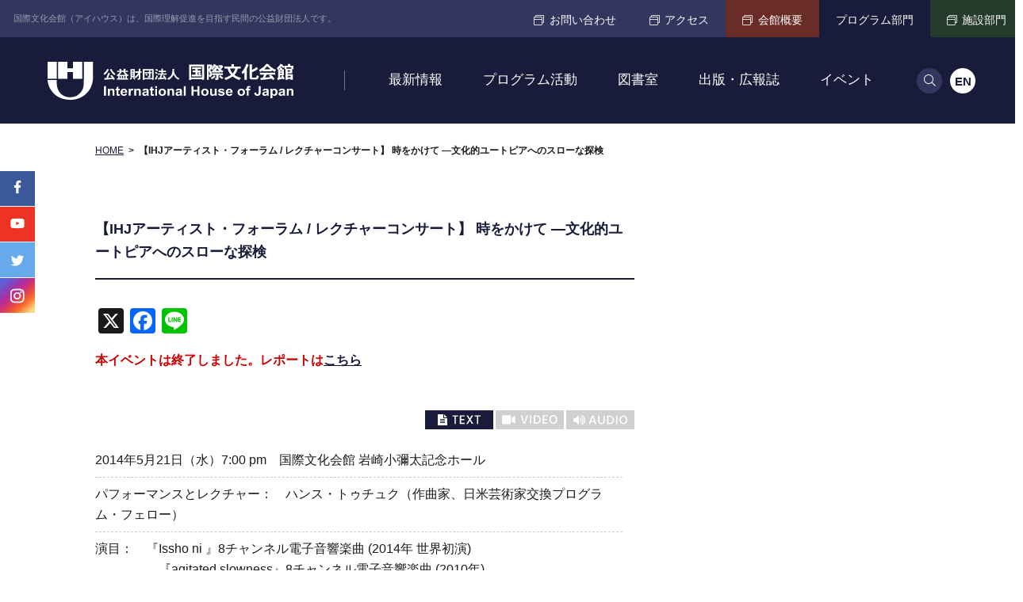

--- FILE ---
content_type: text/html; charset=UTF-8
request_url: https://www.i-house.or.jp/programs/af20140521/
body_size: 180396
content:
<!DOCTYPE html>
<html lang="ja" dir="ltr" itemscope itemtype="https://schema.org/WebSite">
<head>
  <meta charset="utf-8">
  
  <meta content="公益財団法人 国際文化会館 IHJ Facilities" name="title">
<meta content="国際文化会館は、1952年、日本と世界の人々との間の文化交流を通じて国際相互理解の増進をはかることを目的に設立された公益法人です。" name="description">
<meta content="アイハウス,会員制,レストランSAKURA,ティーラウンジ「ザ・ガーデン」,名勝,植治,７代目小川治兵衛,岩崎小彌太,前川國男,坂倉準三,吉村順三,登録有形文化財,八窓庵,カルガモ" name="keywords">
<meta content="telephone=no" name="format-detection">
<meta itemprop="name" content="公益財団法人 国際文化会館 IHJ Facilities">
<meta itemprop="description" content="国際文化会館は、1952年、日本と世界の人々との間の文化交流を通じて国際相互理解の増進をはかることを目的に設立された公益法人です。">
<link href="/programs/wp-content/themes/programs/favicon.png" rel="icon">
<link href="/programs/wp-content/themes/programs/favicon.ico" rel="shortcut icon">
<link href="/programs/wp-content/themes/programs/apple-touch-icon.png" rel="apple-touch-icon">
  <!--StyleSheet-->
<link href="/programs/wp-content/themes/programs/css/fontawesome-all.min.css" class="async">
<link href="https://fonts.googleapis.com/css?family=Hind+Guntur:400,500,700" class="async">
<link href="https://fonts.googleapis.com/earlyaccess/notosansjp.css" class="async">
<link href="https://fonts.googleapis.com/css?family=Open+Sans:400,700" class="async">
<!--<link href="/programs/html/css/style.css" class="async">-->


<style>
  *{box-sizing:border-box;-moz-text-size-adjust:none;-webkit-text-size-adjust:100%;text-size-adjust:100%}html,body,div,span,object,iframe,h1,h2,h3,h4,h5,h6,p,blockquote,pre,abbr,address,cite,code,del,dfn,em,img,ins,kbd,q,samp,small,strong,sub,sup,var,b,i,dl,dt,dd,ol,ul,li,fieldset,form,label,legend,table,caption,tbody,tfoot,thead,tr,th,td,article,aside,canvas,details,figcaption,figure,footer,header,hgroup,menu,nav,section,summary,time,mark,audio,video{margin:0;padding:0;border:0;outline:0;font:inherit;vertical-align:baseline;background:rgba(0,0,0,0)}body{line-height:1}article,aside,details,figcaption,figure,footer,header,hgroup,menu,nav,section,main{display:block}ul,ol{list-style:none}blockquote,q{quotes:none}blockquote:before,blockquote:after,q:before,q:after{content:none}a{margin:0;padding:0;font:inherit;vertical-align:baseline;background:rgba(0,0,0,0);color:#181b39;text-decoration:underline}a:hover{text-decoration:none}a[href^="tel:"]{pointer-events:none}@media screen and (max-width: 640px){a[href^="tel:"]{pointer-events:auto}}img{max-width:100%;max-height:100%}img[src$=".svg"]{width:100%}ins{background-color:#ff9;color:#000;text-decoration:none}mark{background-color:#ff9;color:#000;font-style:italic;font-weight:bold}del{text-decoration:line-through}abbr[title],dfn[title]{border-bottom:1px dotted;cursor:help}table{border-collapse:collapse;border-spacing:0}hr{display:block;height:1px;border:0;border-top:1px solid #ccc;margin:1em 0;padding:0}input,select{vertical-align:middle}button,fieldset,form,input,label,legend,select,textarea{font-family:inherit;font-size:100%;font-style:inherit;font-weight:inherit;margin:0;padding:0;vertical-align:baseline;border:none;outline:none}a:focus,*:focus{outline:none}button,input[type=button],input[type=submit]{cursor:pointer;-webkit-appearance:none}.clearfix::after{clear:both;content:".";display:block;height:0;visibility:hidden}._flex{display:flex;flex-wrap:wrap;justify-content:space-between}._font-sizeS{font-size:1.2rem}._font-sizeM{font-size:1.4rem}._font-sizeL{font-size:1.8rem}._hide{display:none}._align_right{text-align:right !important}._align_left{text-align:left !important}._align_center{text-align:center !important}._indent{text-indent:1rem !important}._block_right{margin-right:0 !important;margin-left:auto !important}._block_center{margin-right:auto !important;margin-left:auto !important}._block_left{margin-right:auto !important;margin-left:0 !important}._font-nomral{font-weight:normal !important}._font-bold{font-weight:bold !important}._text-italic{font-style:italic !important}._text-overline{text-decoration:overline !important}._text-underline{text-decoration:underline !important}._text-_blink{text-decoration:blink !important}._text-line_through{text-decoration:line-through !important}@media screen and (max-width: 640px){._only-SP{display:none !important}}._under-TB{display:none !important}@media screen and (max-width: 640px){._under-TB{display:block !important}}._over-TB{display:block !important}@media screen and (max-width: 640px){._over-TB{display:none !important}}@media screen and (max-width: 640px){._only-PC{display:none !important}}html{font-size:10px}body{position:relative;z-index:0;width:auto;height:auto;background:#fff;font-family:"メイリオ",Meiryo,"ヒラギノ角ゴ Pro W3","Hiragino Kaku Gothic Pro","ＭＳ Ｐゴシック","MS PGothic",sans-serif;font-weight:normal;font-size:1.7rem;font-weight:normal;line-height:1.65;color:#1b1c1f}html[lang=en] body{font-family:"Helvetica Neue",Helvetica,Arial,sans-serif}@media screen and (max-width: 640px){body{font-size:12px}}@media print{body{width:1280px;transform:scale(0.8);transform-origin:0 0}}body._open-menu::before{content:"";display:block;position:fixed;left:0;top:0;z-index:10;width:100%;height:100%;background-color:rgba(0,0,0,.6)}.global_inner{margin:0 auto;padding:0 120px;width:calc(1050px + 240px)}@media screen and (max-width: 640px){.global_inner{min-width:0;width:375px;padding:0 32.5px}}@media screen and (max-width: 640px){._bg-01 .global_inner{padding:0 26px}}.global_header{position:relative;z-index:20;min-width:calc(1050px + 240px);width:100%;height:47px;color:#fff;line-height:1}@media screen and (max-width: 640px){.global_header{display:none}}.global_header a{color:#fff;text-decoration:none}.global_header .gh_utility{display:flex;justify-content:space-between;height:100%;background-color:#33375f}.global_header .gh_utility .ghu_head{display:flex;align-items:center;font-size:11px}html[lang=en] .global_header .gh_utility .ghu_head{overflow:hidden}.global_header .gh_utility .ghu_head .text{opacity:.5;padding-left:1.5em}html[lang=en] .global_header .gh_utility .ghu_head .text{overflow:hidden;white-space:nowrap;text-overflow:ellipsis}.global_header .gh_utility .ghu_body{display:flex;font-size:14px}html[lang=en] .global_header .gh_utility .ghu_body{font-size:13px;font-family:"Open Sans",sans-serif;font-weight:normal}.global_header .gh_utility .ghu_body .ghu_links-01,.global_header .gh_utility .ghu_body .ghu_links-02{display:flex;justify-content:space-between}.global_header .gh_utility .ghu_body .ghu_links-01 li,.global_header .gh_utility .ghu_body .ghu_links-02 li{height:100%}.global_header .gh_utility .ghu_body .ghu_links-01 li a,.global_header .gh_utility .ghu_body .ghu_links-02 li a{display:flex;align-items:center;padding:.25em 1.5em 0;height:100%;text-align:center;transition:opacity .3s}.global_header .gh_utility .ghu_body .ghu_links-01 li a:hover,.global_header .gh_utility .ghu_body .ghu_links-02 li a:hover{opacity:.8}.global_header .gh_utility .ghu_body .ghu_links-01 li a[target=_blank]::before,.global_header .gh_utility .ghu_body .ghu_links-02 li a[target=_blank]::before{content:"";margin-right:.5em;font-family:"Font Awesome 5 Pro";font-weight:100;line-height:1;font-size:13px}.global_header .gh_utility .ghu_body .ghu_links-02 li:nth-child(1) a{background-color:#6a2c26}.global_header .gh_utility .ghu_body .ghu_links-02 li:nth-child(2) a{pointer-events:none;background-color:#181b39}.global_header .gh_utility .ghu_body .ghu_links-02 li:nth-child(3) a{background-color:#243a2a}.global_navigation{position:absolute;left:0;top:47px;z-index:20;min-width:calc(1050px + 240px);width:100%;height:109px;background-color:#181b39;transition:height .3s}@media screen and (max-width: 640px){.global_navigation{position:fixed;top:0;min-width:0;height:48px}}body._fixed .global_navigation{position:fixed;left:0;top:0;height:80px}@media screen and (max-width: 640px){body._fixed .global_navigation{height:48px}}@media print{body._fixed .global_navigation{position:absolute}}.global_navigation a{color:#fff;text-decoration:none}.global_navigation>.global_inner{display:flex;justify-content:space-between;align-items:center;padding:0 60px;height:100%;transition:padding .3s}@media screen and (max-width: 640px){.global_navigation>.global_inner{display:block;padding-right:13px;padding-left:13px}}.global_navigation .gn_inner{display:flex;justify-content:space-between;align-items:center;height:100%}.global_navigation .gn_logo{position:relative;padding-right:65px}@media screen and (max-width: 640px){.global_navigation .gn_logo{padding-right:0}}.global_navigation .gn_logo::after{content:"";display:block;position:absolute;right:0;top:calc(50% - 12.5px);width:1px;height:25px;background-color:#5d77a9}@media screen and (max-width: 640px){.global_navigation .gn_logo::after{display:none}}.global_navigation .gn_logo a{display:block;width:310px;height:48px;transition:.3s}@media screen and (max-width: 640px){.global_navigation .gn_logo a{width:143px;height:23px}}body._fixed .global_navigation .gn_logo a{width:240px;height:38px}@media screen and (max-width: 640px){body._fixed .global_navigation .gn_logo a{width:143px;height:23px;transform:none}}.global_navigation .gn_button{display:none}@media screen and (max-width: 640px){.global_navigation .gn_button{display:block;position:absolute;right:0;top:0;width:48px;height:48px;background-color:rgba(0,0,0,0)}}.global_navigation .gn_button span.gn_button_icon{display:block;position:absolute;left:calc(50% - 8px);top:17px;margin:0 auto;width:16px;height:2px;background-color:#fff;transition:.3s}body._open-menu-SP .global_navigation .gn_button span.gn_button_icon{background-color:rgba(0,0,0,0)}.global_navigation .gn_button span.gn_button_icon::before,.global_navigation .gn_button span.gn_button_icon::after{content:" ";display:block;position:absolute;left:0;width:100%;height:100%;transition:all .3s;background:#fff}.global_navigation .gn_button span.gn_button_icon::before{top:-5px}body._open-menu-SP .global_navigation .gn_button span.gn_button_icon::before{top:0;width:100%;transform:rotate(45deg)}.global_navigation .gn_button span.gn_button_icon::after{top:5px}body._open-menu-SP .global_navigation .gn_button span.gn_button_icon::after{top:0;width:100%;transform:rotate(-45deg)}.global_navigation .gn_button span.gn_button_text{display:block;position:absolute;left:0;bottom:3px;width:100%;font-family:"Hind Guntur",Helvetica,Arial,sans-serif;font-weight:normal;font-size:10px;color:#fff;text-align:center;transition:.3s}body._open-menu-SP .global_navigation .gn_button span.gn_button_text{display:none}.global_navigation .gn_links-01,.global_navigation .gn_links-02{display:flex;height:100%;flex-grow:1;letter-spacing:normal}@media screen and (max-width: 640px){.global_navigation .gn_links-01,.global_navigation .gn_links-02{display:none}}.global_navigation .gn_links-01>li,.global_navigation .gn_links-02>li{display:flex;align-items:flex-end}body._device-TB .global_navigation .gn_links-01>li.hasChild>a,body._device-TB .global_navigation .gn_links-02>li.hasChild>a{pointer-events:none}.global_navigation .gn_links-01>li .gnl_inner,.global_navigation .gn_links-02>li .gnl_inner{position:absolute;left:0;top:100%;z-index:20;overflow:hidden;width:100%;background-color:#ccc5a3}@media screen and (max-width: 640px){.global_navigation .gn_links-01>li .gnl_inner,.global_navigation .gn_links-02>li .gnl_inner{display:none}}.global_navigation .gn_links-01>li .gnl_inner .global_inner,.global_navigation .gn_links-02>li .gnl_inner .global_inner{position:relative;margin-top:-100%;transition:margin .3s}.global_navigation .gn_links-01>li .gnl_inner .global_inner a,.global_navigation .gn_links-02>li .gnl_inner .global_inner a{color:#181b39}.global_navigation .gn_links-01>li .gnl_inner .global_inner a:hover,.global_navigation .gn_links-02>li .gnl_inner .global_inner a:hover{opacity:.8}.global_navigation .gn_links-01>li .gnl_inner .global_inner .gn_head,.global_navigation .gn_links-02>li .gnl_inner .global_inner .gn_head{margin-bottom:30px;border-bottom:1px solid #b0a986;padding-bottom:10px;font-size:24px;font-weight:bold}html[lang=en] .global_navigation .gn_links-01>li .gnl_inner .global_inner .gn_head,html[lang=en] .global_navigation .gn_links-02>li .gnl_inner .global_inner .gn_head{font-family:"Open Sans",sans-serif;font-weight:bold}.global_navigation .gn_links-01>li .gnl_inner .global_inner .gn_body,.global_navigation .gn_links-02>li .gnl_inner .global_inner .gn_body{display:flex}.global_navigation .gn_links-01>li .gnl_inner .global_inner .gn_body dl.gnb_links+dl.gnb_links,.global_navigation .gn_links-02>li .gnl_inner .global_inner .gn_body dl.gnb_links+dl.gnb_links{margin-left:60px}.global_navigation .gn_links-01>li .gnl_inner .global_inner .gn_body dl.gnb_links dt,.global_navigation .gn_links-02>li .gnl_inner .global_inner .gn_body dl.gnb_links dt{position:relative;padding-left:1.5em;font-size:17px;font-weight:bold}.global_navigation .gn_links-01>li .gnl_inner .global_inner .gn_body dl.gnb_links dt::before,.global_navigation .gn_links-02>li .gnl_inner .global_inner .gn_body dl.gnb_links dt::before{content:"";position:absolute;left:0;top:45%;width:11px;height:2px;background-color:#181b39}.global_navigation .gn_links-01>li .gnl_inner .global_inner .gn_body dl.gnb_links dt+dd,.global_navigation .gn_links-02>li .gnl_inner .global_inner .gn_body dl.gnb_links dt+dd{margin-top:2em}.global_navigation .gn_links-01>li .gnl_inner .global_inner .gn_body dl.gnb_links dd,.global_navigation .gn_links-02>li .gnl_inner .global_inner .gn_body dl.gnb_links dd{position:relative;margin-left:1em;padding-left:1em;font-size:14px}.global_navigation .gn_links-01>li .gnl_inner .global_inner .gn_body dl.gnb_links dd::before,.global_navigation .gn_links-02>li .gnl_inner .global_inner .gn_body dl.gnb_links dd::before{content:"";position:absolute;left:0;top:.2em;font-family:"Font Awesome 5 Pro";font-weight:900;line-height:1;font-size:15px}.global_navigation .gn_links-01>li .gnl_inner .global_inner .gn_body dl.gnb_links dd+dd,.global_navigation .gn_links-02>li .gnl_inner .global_inner .gn_body dl.gnb_links dd+dd{margin-top:1em}.global_navigation .gn_links-01>li .gnl_inner .global_inner .gn_body ul.gnb_links,.global_navigation .gn_links-02>li .gnl_inner .global_inner .gn_body ul.gnb_links{display:flex;flex-wrap:wrap;width:100%}.global_navigation .gn_links-01>li .gnl_inner .global_inner .gn_body ul.gnb_links li,.global_navigation .gn_links-02>li .gnl_inner .global_inner .gn_body ul.gnb_links li{position:relative;padding-left:1em;width:25%;font-size:14px}.global_navigation .gn_links-01>li .gnl_inner .global_inner .gn_body ul.gnb_links li::before,.global_navigation .gn_links-02>li .gnl_inner .global_inner .gn_body ul.gnb_links li::before{content:"";position:absolute;left:0;top:calc(50% - 7.5px);font-family:"Font Awesome 5 Pro";font-weight:900;line-height:1;font-size:15px}.global_navigation .gn_links-01>li .gnl_inner .global_inner .gn_body ul.gnb_links li:nth-child(n+5),.global_navigation .gn_links-02>li .gnl_inner .global_inner .gn_body ul.gnb_links li:nth-child(n+5){margin-top:1em}.global_navigation .gn_links-01>li .gnl_inner .global_inner .gn_body ul.gnb_links li a[target=_blank]::after,.global_navigation .gn_links-02>li .gnl_inner .global_inner .gn_body ul.gnb_links li a[target=_blank]::after{content:"";margin-left:5px;font-family:"Font Awesome 5 Pro";font-weight:100;line-height:1;color:#181b39}.global_navigation .gn_links-01>li .gnl_inner .global_inner .gnf_links,.global_navigation .gn_links-02>li .gnl_inner .global_inner .gnf_links{position:absolute;right:60px;bottom:60px;font-size:14px}.global_navigation .gn_links-01>li .gnl_inner .global_inner .gnf_links li+li,.global_navigation .gn_links-02>li .gnl_inner .global_inner .gnf_links li+li{margin-top:10px}.global_navigation .gn_links-01>li .gnl_inner .global_inner .gnf_links li a,.global_navigation .gn_links-02>li .gnl_inner .global_inner .gnf_links li a{display:flex;border-radius:23px;padding:.8em 0 .2em 2em;min-width:226px;min-height:45px;background-color:#ded7b0;letter-spacing:0;transition:opacity .3s}.global_navigation .gn_links-01>li .gnl_inner .global_inner .gnf_links li a:hover,.global_navigation .gn_links-02>li .gnl_inner .global_inner .gnf_links li a:hover{opacity:.6}.global_navigation .gn_links-01>li .gnl_inner .global_inner .gnf_links li a::before,.global_navigation .gn_links-02>li .gnl_inner .global_inner .gnf_links li a::before{display:inline-block;font-family:"Font Awesome 5 Pro";font-weight:100;line-height:1;font-size:20px;margin-right:10px}.global_navigation .gn_links-01>li .gnl_inner .global_inner .gnf_links li a span,.global_navigation .gn_links-02>li .gnl_inner .global_inner .gnf_links li a span{display:block}.global_navigation .gn_links-01>li .gnl_inner .global_inner .gnf_links li:nth-child(1) a::before,.global_navigation .gn_links-02>li .gnl_inner .global_inner .gnf_links li:nth-child(1) a::before{content:""}.global_navigation .gn_links-01>li .gnl_inner .global_inner .gnf_links li:nth-child(2) a::before,.global_navigation .gn_links-02>li .gnl_inner .global_inner .gnf_links li:nth-child(2) a::before{content:""}.global_navigation .gn_links-01>li._hover .gnl_inner .global_inner,.global_navigation .gn_links-02>li._hover .gnl_inner .global_inner{margin-top:0;padding-top:60px;padding-bottom:60px}.global_navigation .gn_links-01{justify-content:center;max-width:721px;width:100%}html[lang=en] .global_navigation .gn_links-01{font-weight:500}.global_navigation .gn_links-01>li>a{display:block;padding:.75em 1.5em 0;height:calc(100% - 27px);background-color:rgba(0,0,0,0);transition:background-color .3s;font-size:17px;white-space:nowrap}html[lang=en] .global_navigation .gn_links-01>li>a{font-family:"Open Sans",sans-serif;font-weight:normal}body._fixed .global_navigation .gn_links-01>li>a{height:calc(100% - 14px)}.global_navigation .gn_links-01>li._hover>a{background-color:#ccc5a3;color:#181b39}.global_navigation .gn_links-02{justify-content:flex-end;min-width:74px;width:74px}.global_navigation .gn_links-02>li{display:flex;align-items:center;height:100%}.global_navigation .gn_links-02>li+li{margin-left:10px}.global_navigation .gn_links-02>li button,.global_navigation .gn_links-02>li a{border-radius:50%;width:32px;height:32px;transition:opacity .3s}.global_navigation .gn_links-02>li button:hover,.global_navigation .gn_links-02>li a:hover{opacity:.8}.global_navigation .gn_links-02>li button{background-color:#33375f}.global_navigation .gn_links-02>li button::before{content:"";font-family:"Font Awesome 5 Pro";font-weight:100;line-height:1;font-size:15px;color:#fff}.global_navigation .gn_links-02>li button span{display:none}.global_navigation .gn_links-02>li a{background-color:#fff;font-size:15px;font-weight:bold;color:#181b39;line-height:34px;text-align:center}.global_navigation .gn_links-02>li .global_inner{text-align:center}.global_navigation .gn_links-02>li .gn_search{display:inline-block;position:relative;margin:0 auto}body._device-TB .global_navigation .gn_links-02>li .gn_search input{pointer-events:auto}.global_navigation .gn_links-02>li .gn_search input[type=search]{border-radius:25px;padding:0 2em 0 1em;width:500px;height:50px;font-size:18px}.global_navigation .gn_links-02>li .gn_search [type=submit]{cursor:pointer;position:absolute;right:1em;top:calc(50% - 16px);background-color:rgba(0,0,0,0)}.global_navigation .gn_links-02>li .gn_search [type=submit]::before{font-size:24px;color:#181b39}.global_navigation-SP{display:none}@media screen and (max-width: 640px){.global_navigation-SP{display:block;overflow:hidden}}.global_navigation-SP a{color:#fff;text-decoration:none}.global_navigation-SP .global_inner{overflow-y:scroll;padding-top:30px;padding-bottom:40px;height:100%}.global_navigation-SP .gns_inner{position:fixed;top:48px;left:0;overflow:hidden;width:100%;height:0;transition:height .3s;background-color:#181b39}body._open-menu-SP .global_navigation-SP .gns_inner{z-index:20;transform:translateY(0);height:calc(100vh - 48px)}.global_navigation-SP .gns_links{display:flex;flex-wrap:wrap;justify-content:space-between;font-size:12px;font-weight:bold}html[lang=en] .global_navigation-SP .gns_links{font-family:"Open Sans",sans-serif;font-weight:bold}.global_navigation-SP .gns_links>li{position:relative;width:100%}.global_navigation-SP .gns_links>li>a{pointer-events:none;display:block;border-bottom:1px solid #fff;padding:1em 0}.global_navigation-SP .gns_links>li>a span{pointer-events:auto;display:block;width:calc(100% - 40px)}.global_navigation-SP .gns_links>li .gns_button{position:absolute;right:0;top:.8em;border-radius:50%;border:1px solid #fff;width:26px;height:26px;background-color:rgba(0,0,0,0)}.global_navigation-SP .gns_links>li .gns_button::before,.global_navigation-SP .gns_links>li .gns_button::after{content:"";display:block;position:absolute;left:50%;top:49%;width:8px;height:1px;background-color:#fff;transform:translate(-44%);transition:.3s}.global_navigation-SP .gns_links>li .gns_button::after{transform:translate(-46%) rotate(-90deg)}.global_navigation-SP .gns_links>li .gns_button span{display:none}.global_navigation-SP .gns_links>li .inner{overflow:hidden}.global_navigation-SP .gns_links>li .inner .links{margin-top:-700%;padding:1em .5em;font-weight:normal;transition:.3s}.global_navigation-SP .gns_links>li .inner .links li.title{font-weight:bold;color:#fff}.global_navigation-SP .gns_links>li .inner .links li+li{margin-top:1em}@media screen and (max-width: 640px){html[lang=en] .global_navigation-SP .gns_links>li .inner .links li+li{margin-top:0}}.global_navigation-SP .gns_links>li .inner .links>li{position:relative;width:100%}.global_navigation-SP .gns_links>li .inner .links>li>a{pointer-events:none;display:block;padding:1em 0}.global_navigation-SP .gns_links>li .inner .links>li>a span{pointer-events:auto;display:block;width:100%}.global_navigation-SP .gns_links>li .inner .links>li .gns_button{position:absolute;right:-0.5em;top:1em;border-radius:50%;border:1px solid #fff;width:26px;height:26px;background-color:rgba(0,0,0,0)}.global_navigation-SP .gns_links>li .inner .links>li .gns_button::before,.global_navigation-SP .gns_links>li .inner .links>li .gns_button::after{content:"";display:block;position:absolute;left:50%;top:49%;width:8px;height:1px;background-color:#fff;transform:translate(-44%);transition:.3s}.global_navigation-SP .gns_links>li .inner .links>li .gns_button::after{transform:translate(-46%) rotate(-90deg)}.global_navigation-SP .gns_links>li .inner .links>li .gns_button span{display:none}.global_navigation-SP .gns_links>li .inner .links>li .inner{overflow:hidden}.global_navigation-SP .gns_links>li .inner .links>li .inner .links{margin-top:-500%;padding:1em .5em;font-weight:normal;transition:.3s}.global_navigation-SP .gns_links>li .inner .links>li .inner .links li{position:relative;width:100%}.global_navigation-SP .gns_links>li .inner .links>li .inner .links li.title{margin-bottom:1em;border-bottom:1px solid #fff}.global_navigation-SP .gns_links>li .inner .links>li .inner .links li.title~.title{margin-top:2em}.global_navigation-SP .gns_links>li .inner .links>li .inner .links li+li{margin-top:.5em}.global_navigation-SP .gns_links>li .inner .links>li .inner .links li a{padding:.5em 0}.global_navigation-SP .gns_links>li .inner .links>li._open>.gns_button::after{transform:translate(-46%) rotate(0deg)}.global_navigation-SP .gns_links>li .inner .links>li._open>.inner .links{margin-top:0}.global_navigation-SP .gns_links>li._open>.gns_button::after{transform:translate(-46%) rotate(0deg)}.global_navigation-SP .gns_links>li._open>.inner .links{margin-top:0}.global_navigation-SP .gns_links>li:nth-child(n+4){width:calc(50% - 12.5px)}.global_navigation-SP .gns_links>li:nth-child(n+4) a span{width:100%}.global_navigation-SP .gns_lang{display:flex;justify-content:center;margin-top:25px;font-family:"Hind Guntur",Helvetica,Arial,sans-serif;font-weight:bold;letter-spacing:.08em;font-size:12px;color:#33375f}.global_navigation-SP .gns_lang li{display:flex;justify-content:center;align-items:center;overflow:hidden;margin:0 10px;width:30px;height:30px;border-radius:50%;background-color:#33375f;color:#fff}.global_navigation-SP .gns_lang li a{display:flex;justify-content:center;align-items:center;width:100%;height:100%;background-color:#fff;color:#181b39}.global_navigation-SP .gns_lang li span{display:inline-block;padding:4px 0 0 2px}.global_navigation-SP .gns_search{display:block;position:relative;margin-top:25px;width:100%}.global_navigation-SP .gns_search input[type=search]{border-radius:25px;padding:0 2em 0 1em;width:100%;height:33px;background-color:#33375f;font-size:16px;color:#fff}.global_navigation-SP .gns_search [type=submit]{position:absolute;right:0;top:calc(50% - 16px);width:33px;height:33px;background-color:rgba(0,0,0,0)}.global_navigation-SP .gns_search [type=submit]::before{content:"";font-family:"Font Awesome 5 Pro";font-weight:100;line-height:1;font-weight:100;line-height:1;font-size:15px;color:#bbb}.global_navigation-SP .gns_search [type=submit] span{display:none}.global_contents{padding-top:109px;padding-bottom:130px;min-width:calc(1050px + 240px);transition:padding-top .3s}@media screen and (max-width: 640px){.global_contents{padding-top:48px;padding-bottom:65px;min-width:0}}body._fixed .global_contents{padding-top:80px}@media screen and (max-width: 640px){body._fixed .global_contents{padding-top:48px}}body.home .global_contents{padding-bottom:0}.global_contents #breadcrumbs{display:flex;margin-bottom:30px;padding:25px 0;width:100%;font-size:12px;font-weight:bold}@media screen and (max-width: 640px){.global_contents #breadcrumbs{margin-bottom:15px}}.global_contents #breadcrumbs li:not(:first-child){margin-left:.5em}.global_contents #breadcrumbs li:not(:first-child)::before{content:">";margin-right:.5em}.global_contents #breadcrumbs li a{font-weight:normal}.global_contents #container{flex-grow:1;padding-top:20px;max-width:calc(100% - 370px)}.global_contents #container.full-width{max-width:100%}@media screen and (max-width: 640px){.global_contents #container{padding-top:0;max-width:none;width:100%}}.global_contents #container .entry-content-wrap{max-width:calc(100% - 370px);margin:20px auto}@media screen and (max-width: 640px){.global_contents #container .entry-content-wrap{max-width:none;width:100%}}.global_contents #right{width:300px;font-size:16px}html[lang=en] .global_contents #right{font-family:"Open Sans",sans-serif;font-weight:normal}@media screen and (max-width: 640px){.global_contents #right{display:none}}.global_contents #right #smenu{background-color:#f7f7f7}.global_contents #right #smenu li{border-bottom:1px solid #d0d0d0}.global_contents #right #smenu li.side_title{border-bottom:2px solid #181b39;padding:1em;font-size:15px;font-weight:bold;letter-spacing:-0.06em}html[lang=en] .global_contents #right #smenu li.side_title{letter-spacing:normal}.global_contents #right #smenu li.side_title~.side_title{margin-top:1em}.global_contents #right #smenu li a{display:block;padding:1em 1em 1em 2em;position:relative;text-decoration:none;transition:opacity .3s}.global_contents #right #smenu li a::before{content:"";position:absolute;left:1em;top:1.25em;font-family:"Font Awesome 5 Pro";font-weight:900;line-height:1;font-size:16px}.global_contents #right #smenu li a:hover{opacity:.6}.global_contents #right #smenu li:first-child a{padding:1em;background-color:#181b39;font-weight:bold;color:#fff;text-align:center}.global_contents #right #smenu li:first-child a::before{display:none}.global_contents #right #smenu li.on a{font-weight:bold}@media screen and (max-width: 640px){.global_mainVisual .global_inner{padding-right:0;padding-left:0}}.global_mainVisual .gm_slider{overflow:hidden;margin-bottom:80px;max-height:423px}@media screen and (max-width: 640px){.global_mainVisual .gm_slider{margin-bottom:50px;max-height:165px}}.global_mainVisual .gm_slider ul li a{display:block;position:relative;width:100%;height:100%;color:#fff}.global_mainVisual .gm_slider ul li a .image{background-size:cover;background-position:center}.global_mainVisual .gm_slider ul li a .image img{display:block;width:100%;position:relative;z-index:-1}.global_mainVisual .gm_slider ul li a .text{display:flex;justify-content:flex-start;align-items:center;align-content:center;position:absolute;left:0;top:0;margin:0;padding:50px;width:100%;height:100%;font-family:"游明朝",YuMincho,"ヒラギノ明朝 ProN W3","Hiragino Mincho ProN","HG明朝E","ＭＳ Ｐ明朝","ＭＳ 明朝",serif;font-weight:normal;font-size:25px}.global_mainVisual .slick-dots li{list-style:none;width:12px;height:12px}@media screen and (max-width: 640px){.global_mainVisual .slick-dots li{width:6px;height:6px}}.global_mainVisual .slick-dots li button{overflow:hidden;border-radius:50%;width:inherit;height:inherit;background-color:#d0d0d0;transition:background-color .3s}.global_mainVisual .slick-dots li button::before{display:none}.global_mainVisual .slick-dots li button:hover,.global_mainVisual .slick-dots li button[aria-selected=true]{background-color:#181b39}.information_footer{padding:80px 0 50px;background:url("/programs/wp-content/themes/programs/images/home/bg_02.jpg") no-repeat center center/cover}@media screen and (max-width: 640px){.information_footer{padding:55px 0}}.information_footer .if_links{display:flex;justify-content:space-between;align-items:center}@media screen and (max-width: 640px){.information_footer .if_links{flex-wrap:wrap}}.information_footer .if_links li{position:relative;overflow:hidden;margin-bottom:30px;width:152px;height:152px;background-color:#243a2a}@media screen and (max-width: 640px){.information_footer .if_links li{margin-bottom:0;width:65px;height:65px}}.information_footer .if_links li:nth-child(n+2){margin-left:1px}@media screen and (max-width: 640px){.information_footer .if_links li:nth-child(n+2){margin-top:17px;margin-left:0}}.information_footer .if_links li a{display:flex;justify-content:center;align-items:center;align-content:center;padding:20px 10px;width:100%;height:100%;font-weight:bold;color:#fff;text-decoration:none;transition:opacity .3s}.information_footer .if_links li a:hover{opacity:.6}@media screen and (max-width: 640px){.information_footer .if_links li a{padding:6px}}.information_footer .if_links li a::before{content:"";display:block;position:absolute;z-index:1;width:127px;height:115px;background:url("/programs/wp-content/themes/programs/images/common/logo_02.svg") no-repeat left top/100%;opacity:.1}@media screen and (max-width: 640px){.information_footer .if_links li a::before{width:63.5px;height:57.5px}}.information_footer .if_links li.ifl_banner{overflow:visible;width:394px;background-color:#fff}@media screen and (max-width: 640px){.information_footer .if_links li.ifl_banner{width:100%;height:auto}}.information_footer .if_links li.ifl_banner a{justify-content:flex-start;padding-right:20px;padding-left:20px;color:#1b1c1f}@media screen and (max-width: 640px){.information_footer .if_links li.ifl_banner a{padding:20px 13px 13px}}.information_footer .if_links li.ifl_banner a::before{display:none}.information_footer .if_links li.ifl_banner .head{width:145px}@media screen and (max-width: 640px){.information_footer .if_links li.ifl_banner .head{width:75px}}.information_footer .if_links li.ifl_banner .head .image{position:relative;top:-15px}@media screen and (max-width: 640px){.information_footer .if_links li.ifl_banner .head .image{top:0;margin-top:-35px;width:57px}}.information_footer .if_links li.ifl_banner .head .image img{display:block;width:105px}@media screen and (max-width: 640px){.information_footer .if_links li.ifl_banner .body{display:flex;align-items:center}}@media screen and (max-width: 640px){.information_footer .if_links li.ifl_banner .body .text{margin-right:2em}}.information_footer .if_links li.ifl_banner .body .image{margin-top:0;width:127px;height:65px}@media screen and (max-width: 640px){.information_footer .if_links li.ifl_banner .body .image{width:87px;height:45px}}.information_footer .if_links li.ifl_magazine .body .text,.information_footer .if_links li.ifl_about .body .text{font-size:24px;line-height:1.2}html[lang=en] .information_footer .if_links li.ifl_magazine .body .text,html[lang=en] .information_footer .if_links li.ifl_about .body .text{font-size:32px}@media screen and (max-width: 640px){.information_footer .if_links li.ifl_magazine .body .text,.information_footer .if_links li.ifl_about .body .text{font-size:12px;font-weight:bold}html[lang=en] .information_footer .if_links li.ifl_magazine .body .text,html[lang=en] .information_footer .if_links li.ifl_about .body .text{font-size:14px}}.information_footer .if_links li.ifl_magazine{background-color:#6a2c26}.information_footer .if_links li.ifl_magazine a{justify-content:flex-start;align-items:flex-start}.information_footer .if_links li.ifl_magazine a::before{right:-10px;bottom:-10px}.information_footer .if_links li.ifl_magazine a::after{content:"";position:absolute;right:15px;bottom:10px;width:55px;height:55px;background:url("/programs/wp-content/themes/programs/images/common/ico_mail_01.svg") no-repeat left top/100%;transform:rotate(15deg)}@media screen and (max-width: 640px){.information_footer .if_links li.ifl_magazine a::after{right:5px;bottom:5px;width:23px;height:23px}}.information_footer .if_links li.ifl_about .body,.information_footer .if_links li.ifl_icon .body{display:flex;flex-direction:column;justify-content:center;align-items:center;align-content:center}.information_footer .if_links li.ifl_about .body .image img,.information_footer .if_links li.ifl_icon .body .image img{width:100%;height:100%}.information_footer .if_links li.ifl_about .body .text,.information_footer .if_links li.ifl_icon .body .text{margin-top:10px}@media screen and (max-width: 640px){.information_footer .if_links li.ifl_about .body .text,.information_footer .if_links li.ifl_icon .body .text{font-weight:bold}}.information_footer .if_links li.ifl_about a{justify-content:flex-end;align-items:flex-end}.information_footer .if_links li.ifl_about a::before{left:-10px;top:-10px}html[lang=en] .information_footer .if_links li.ifl_about .body .text{text-align:right}.information_footer .if_links li.ifl_icon{font-size:14px}@media screen and (max-width: 640px){.information_footer .if_links li.ifl_icon{font-size:10px}}@media screen and (max-width: 640px){.information_footer .if_links li.ifl_icon a{padding:10px 0}}.information_footer .if_links li.ifl_icon a::before{display:none}@media screen and (max-width: 640px){.information_footer .if_links li.ifl_icon .body{align-content:space-between;height:100%}}.information_footer .if_links li.ifl_icon .body .image{width:52px;height:59px}@media screen and (max-width: 640px){.information_footer .if_links li.ifl_icon .body .image{width:26px;height:30px}}.information_footer .if_links li.ifl_icon .body .text{font-family:"Hind Guntur",Helvetica,Arial,sans-serif;font-weight:500;letter-spacing:.08em}@media screen and (max-width: 640px){.information_footer .if_links li.ifl_icon .body .text{margin-top:5px;letter-spacing:0;line-height:1;white-space:nowrap}}.information_footer .if_links li.ifl_icon:nth-last-child(2) .body .image{width:41px;height:59px}@media screen and (max-width: 640px){.information_footer .if_links li.ifl_icon:nth-last-child(2) .body .image{width:21px;height:30px}}.global_footer{position:relative}.global_footer .gf_sns .links{display:flex;justify-content:center;align-items:center;padding:40px 0}body._device-PC .global_footer .gf_sns .links{display:none}body._device-PC.home .global_footer .gf_sns .links{display:flex}@media screen and (max-width: 640px){.global_footer .gf_sns .links{padding:0;height:85px}}.global_footer .gf_sns .links li{margin:0 6px}@media screen and (max-width: 640px){.global_footer .gf_sns .links li{width:33px;height:33px}}.global_footer .gf_sns .links li a{display:block;transition:opacity .3s}.global_footer .gf_sns .links li a:hover{opacity:.4}.global_footer .gf_sns .links li a img{display:block}.global_footer .gf_links{position:relative;padding:70px 0 140px;background-color:#181b39;color:#fff}@media screen and (max-width: 640px){.global_footer .gf_links{padding:20px 0 25px}}.global_footer .gf_links a{color:#fff;text-decoration:none;transition:opacity .3s}.global_footer .gf_links a:hover{opacity:.8}.global_footer .gf_links .gf_pageTop{position:absolute;right:30px;top:-80px}@media screen and (max-width: 640px){.global_footer .gf_links .gf_pageTop{right:10px;top:-50px;width:30px}}.global_footer .gf_links .gf_pageTop a{display:flex;flex-direction:column;text-decoration:none;transition:.3s;color:#181b39}.global_footer .gf_links .gf_pageTop a::after{content:"↑";display:flex;justify-content:center;align-items:center;border-radius:50%;border:1px solid #181b39;width:61px;height:61px;background-color:#fff;font-size:21px;color:#181b39}@media screen and (max-width: 640px){.global_footer .gf_links .gf_pageTop a::after{width:30px;height:30px;font-size:11px}}.global_footer .gf_links .gf_pageTop a:hover{opacity:.8}.global_footer .gf_links .gf_pageTop a span{display:block;margin-bottom:40px;padding-top:5px;font-family:"Hind Guntur",Helvetica,Arial,sans-serif;font-weight:500;font-size:14px;line-height:1;white-space:nowrap;transform:rotate(-90deg)}@media screen and (max-width: 640px){.global_footer .gf_links .gf_pageTop a span{margin-bottom:17px;font-size:10px}}.global_footer .gf_links .global_inner{display:flex;justify-content:center}@media screen and (max-width: 640px){.global_footer .gf_links .global_inner{flex-wrap:wrap}}.global_footer .gf_links .gfl_body{flex-grow:1;margin-right:60px;display:flex;justify-content:space-between}@media screen and (max-width: 640px){.global_footer .gf_links .gfl_body{margin-right:0;flex-wrap:wrap}}@media screen and (max-width: 640px){.global_footer .gf_links .gfl_body .links,.global_footer .gf_links .gfl_body .links-other{display:flex;flex-wrap:wrap;justify-content:space-between;align-items:center;border-bottom:1px solid #fff;padding:.5em 0;width:100%}}html[lang=en] .global_footer .gf_links .gfl_body .links,html[lang=en] .global_footer .gf_links .gfl_body .links-other{width:10em}@media screen and (max-width: 640px){html[lang=en] .global_footer .gf_links .gfl_body .links,html[lang=en] .global_footer .gf_links .gfl_body .links-other{width:100%}}.global_footer .gf_links .gfl_body .links dt,.global_footer .gf_links .gfl_body .links-other dt{font-family:"Hind Guntur",Helvetica,Arial,sans-serif;font-weight:bold;font-size:22px}@media screen and (max-width: 640px){.global_footer .gf_links .gfl_body .links dt,.global_footer .gf_links .gfl_body .links-other dt{order:2;padding-top:.5em;font-size:10px;line-height:1}}.global_footer .gf_links .gfl_body .links dt a,.global_footer .gf_links .gfl_body .links-other dt a{color:#787ca0}.global_footer .gf_links .gfl_body .links dd,.global_footer .gf_links .gfl_body .links-other dd{font-size:16px}@media screen and (max-width: 640px){.global_footer .gf_links .gfl_body .links dd,.global_footer .gf_links .gfl_body .links-other dd{order:1;margin-top:0;font-size:12px}}.global_footer .gf_links .gfl_body .links dd+dd,.global_footer .gf_links .gfl_body .links-other dd+dd{margin-top:1em}.global_footer .gf_links .gfl_body .links dd._break,.global_footer .gf_links .gfl_body .links-other dd._break{margin-top:2.15em}@media screen and (max-width: 640px){.global_footer .gf_links .gfl_body .links dd._break,.global_footer .gf_links .gfl_body .links-other dd._break{margin-top:0}}.global_footer .gf_links .gfl_body .links dd i,.global_footer .gf_links .gfl_body .links-other dd i{display:none}@media screen and (max-width: 640px){.global_footer .gf_links .gfl_body .links dd i,.global_footer .gf_links .gfl_body .links-other dd i{display:inline}}.global_footer .gf_links .gfl_body .links dd+dd,.global_footer .gf_links .gfl_body .links-other dd+dd{margin-top:.25em}@media screen and (max-width: 640px){.global_footer .gf_links .gfl_body .links dd+dd,.global_footer .gf_links .gfl_body .links-other dd+dd{display:none}}@media screen and (max-width: 640px){.global_footer .gf_links .gfl_body .links-other{border-bottom:none;padding-top:1em;padding-bottom:0}}@media screen and (max-width: 640px){.global_footer .gf_links .gfl_body .links-other dd{border-bottom:1px solid #fff;padding:.5em 0;width:calc(50% - 12.5px)}}@media screen and (max-width: 640px){.global_footer .gf_links .gfl_body .links-other dd+dd{display:block;margin-top:0}}.global_footer .gf_links .gfl_body .links-other dd:nth-child(1){min-height:36px}@media screen and (max-width: 640px){.global_footer .gf_links .gfl_body .links-other dd:nth-child(1){min-height:0}}.global_footer .gf_links .gfl_body .links-other dd:nth-child(1) span{vertical-align:sub}@media screen and (max-width: 640px){.global_footer .gf_links .gfl_body .links-other dd:nth-child(1) span{vertical-align:baseline}}.global_footer .gf_links .gfl_body .links-other dd:nth-child(2){margin-top:0}html[lang=en] .global_footer .gf_links .gfl_foot{width:310px}@media screen and (max-width: 640px){html[lang=en] .global_footer .gf_links .gfl_foot{width:auto}}.global_footer .gf_links .gfl_foot .logo{width:310px}@media screen and (max-width: 640px){.global_footer .gf_links .gfl_foot .logo{margin:30px auto 0;width:170px;height:27px}}.global_footer .gf_links .gfl_foot .text{font-size:14px;letter-spacing:0}@media screen and (max-width: 640px){.global_footer .gf_links .gfl_foot .text{margin-top:2em;font-size:11px;text-align:center}}.global_footer .gf_copyright{display:flex;align-items:center;height:70px;font-family:"Hind Guntur",Helvetica,Arial,sans-serif;font-weight:500;font-size:14px}@media screen and (max-width: 640px){.global_footer .gf_copyright{padding-top:.5em;height:45px;font-size:10px;letter-spacing:0}}.global_footer .gf_copyright .text{text-align:center}.global_icons{display:none;position:fixed;left:0;top:30%}@media print{.global_icons{display:none}}body._device-PC .global_icons,body._device-TB .global_icons{display:block}@media print{body._device-PC .global_icons,body._device-TB .global_icons{display:none}}.global_icons ul li{background-color:#fff}.global_icons ul li+li{margin-top:1px}.global_icons ul li a{display:block;transition:opacity .3s}.global_icons ul li a:hover{opacity:.8}.global_icons ul li a img{display:block}#eventc .thumb{min-width:160px}#eventc .thumb img{width:140px}@media screen and (max-width: 640px){#eventc .thumb img{width:98px}}#eventc .days_none{display:none}#eventc span[class^=label_]{padding:4px 15px;font-size:14px;color:#fff;margin-right:10px}#eventc .label_none{display:none}#eventc .label_00{background-color:#b4b4b4}#eventc .label_01{background-color:#6a2c26}#eventc .label_02{background-color:#c00}#eventc .label_03{background-color:#b4b4b4}#eventc .label_04{background-color:#b7aa00}#eventc .label_05{background-color:#e67a00}#eventc .moreBtn{padding:3px 6px;border:1px #181b39 solid;background-color:#181b39;font-size:14px;color:#fff;text-decoration:none;transition:.3s}#eventc .moreBtn span::before{content:"";margin-right:5px;font-family:"Font Awesome 5 Pro";font-weight:100;line-height:1}#eventc .moreBtn:hover{background-color:#fff;font-size:14px;color:#181b39}p+p{margin-top:1.5em}section{padding:80px 0 65px}@media screen and (max-width: 640px){section{padding:50px 0 45px}}.global_mainVisual+section{padding-top:0}[class*=top_]+[class*=top_],[class*=top_]+[class*=module_],[class*=top_]+[class^=_]:not(section):not(img):not(br),[class*=module_]+[class*=top_],[class*=module_]+[class*=module_],[class*=module_]+[class^=_]:not(section):not(img):not(br),[class^=_]:not(section):not(img):not(br)+[class*=top_],[class^=_]:not(section):not(img):not(br)+[class*=module_],[class^=_]:not(section):not(img):not(br)+[class^=_]:not(section):not(img):not(br){margin-top:30px}@media screen and (max-width: 640px){[class*=top_]+[class*=top_],[class*=top_]+[class*=module_],[class*=top_]+[class^=_]:not(section):not(img):not(br),[class*=module_]+[class*=top_],[class*=module_]+[class*=module_],[class*=module_]+[class^=_]:not(section):not(img):not(br),[class^=_]:not(section):not(img):not(br)+[class*=top_],[class^=_]:not(section):not(img):not(br)+[class*=module_],[class^=_]:not(section):not(img):not(br)+[class^=_]:not(section):not(img):not(br){margin-top:20px}}._bg-01{background:url("/programs/wp-content/themes/programs/images/common/bg_gray_01.png") repeat left top}._bg-02{background:url("/programs/wp-content/themes/programs/images/home/bg_01.png") no-repeat right bottom}@media screen and (max-width: 640px){._bg-02{background:none}}.module_link-more-01{text-align:center}.module_link-more-01 a,.module_link-more-01 button{display:inline-block;font-size:20px;font-family:"Hind Guntur",Helvetica,Arial,sans-serif;font-weight:500;text-decoration:none;letter-spacing:.08em}@media screen and (max-width: 640px){.module_link-more-01 a,.module_link-more-01 button{font-size:12px}}.module_link-more-01 a::before,.module_link-more-01 button::before{content:"";display:inline-block;overflow:hidden;margin-right:1em;box-sizing:border-box;border-radius:50%;border:1px solid #181b39;width:39px;height:39px;font-family:"Font Awesome 5 Pro";font-weight:100;line-height:1;line-height:37px;text-align:center;vertical-align:middle;transition:.3s}@media screen and (max-width: 640px){.module_link-more-01 a::before,.module_link-more-01 button::before{width:21px;height:21px;font-size:10px;line-height:19px;transition:none}}.module_link-more-01 a:hover::before,.module_link-more-01 button:hover::before{background-color:#181b39;color:#fff}.module_button-01{display:flex;justify-content:center}.module_button-01 a{cursor:pointer;display:block;justify-content:center;align-items:center;margin:30px auto 0;border-radius:25px;padding:.5em 1em;max-width:360px;width:100%;background-color:#181b39;color:#fff;font-size:16px;text-align:center;text-decoration:none;transition:opacity .3s}.module_button-01 a:hover{opacity:.6}.module_title-01{margin-bottom:50px;line-height:1.4}@media screen and (max-width: 640px){.module_title-01{margin-bottom:1em}}.module_title-01 span{display:inline-block;font-family:"Hind Guntur",Helvetica,Arial,sans-serif;font-weight:bold;font-size:46px;letter-spacing:.08em;line-height:1}@media screen and (max-width: 640px){.module_title-01 span{font-size:23px}}.module_title-01 i{margin-left:1em;font-size:18px;font-weight:bold}@media screen and (max-width: 640px){.module_title-01 i{font-size:12px}}.module_newsList-01{letter-spacing:0}body.home .module_newsList-01{max-width:70%}@media screen and (max-width: 640px){body.home .module_newsList-01{max-width:none}}.module_newsList-01>li{position:relative;border-bottom:1px solid #d0d0d0;padding:.75em 1em .75em 1.5em}.module_newsList-01>li::before{content:"";display:block;position:absolute;left:0;top:1.2em;width:10px;height:10px;background-color:#9f3524}@media screen and (max-width: 640px){.module_newsList-01>li::before{top:1.3em;width:5px;height:5px}}.module_newsList-01>li:first-child{padding-top:0}.module_newsList-01>li:first-child::before{top:.4em}@media screen and (max-width: 640px){.module_newsList-01>li:first-child::before{top:.6em}}.module_newsList-01>li a{text-decoration:none;transition:opacity .3s}.module_newsList-01>li a:hover{opacity:.6}.list_search-result li{padding:10px 0;margin-right:20px;border-bottom:1px solid #ccc}.list_search-result li a{display:flex;position:relative;padding-left:1em;text-decoration:none;transition:opacity .3s}.list_search-result li a:hover{opacity:.6}.list_search-result li a::before{content:"";position:absolute;left:0;top:.2em;font-family:"Font Awesome 5 Pro";font-weight:900;line-height:1;line-height:1;font-size:16px}@media screen and (max-width: 640px){.list_search-result li a::before{top:0}}.list_search-result li a time{display:none}.list_pager{display:flex;flex-wrap:wrap;justify-content:center;margin-top:40px}.list_pager .page-numbers{display:flex;justify-content:center;align-items:center;margin:0 5px 10px;border:1px solid #181b39;width:40px;height:40px;text-decoration:none;transition:.3s}.list_pager .page-numbers:hover,.list_pager .page-numbers.current{background-color:#181b39;color:#fff !important}.module_card-01{display:flex;font-size:20px}@media screen and (max-width: 640px){.module_card-01{flex-wrap:wrap;justify-content:space-between;font-size:14px}}.module_card-01 li{position:relative;border:4px solid #b2b2b2;padding:0 0 calc(25% - 45.5px);width:calc(25% - 37.5px);height:0}@media screen and (max-width: 640px){.module_card-01 li{border-width:2px;padding:0 0 calc(50% - 12.5px);width:calc(50% - 8.5px)}}.module_card-01 li:not(:first-child){margin-left:50px}@media screen and (max-width: 640px){.module_card-01 li:not(:first-child){margin-left:0}}@media screen and (max-width: 640px){.module_card-01 li:nth-child(n+3){margin-top:17px}}.module_card-01 li a{display:flex;flex-wrap:wrap;justify-content:center;align-items:center;align-content:space-between;position:absolute;left:0;top:0;padding:20% 0;width:100%;height:100%;text-decoration:none;transition:opacity .3s}.module_card-01 li a:hover{opacity:.6}@media screen and (max-width: 640px){.module_card-01 li a{padding:15% 0}}.module_card-01 li a .image{display:flex;justify-content:center;align-items:center;width:35%;height:50%;text-align:center}@media screen and (max-width: 640px){.module_card-01 li a .image img{height:auto !important}}.module_card-01 li a .text{margin-top:10px;width:100%;font-weight:bold;text-align:center;line-height:1.4}@media screen and (max-width: 640px){.module_card-01 li a .text{font-size:1.5vw}}@media screen and (max-width: 640px){.module_card-01 li a .text{font-size:14px}}.module_card-01 li:nth-child(1) a{color:#e63685}.module_card-01 li:nth-child(1) a img{width:67px;height:71px}@media screen and (max-width: 640px){.module_card-01 li:nth-child(1) a img{width:70%}}.module_card-01 li:nth-child(2) a{color:#1c95bb}.module_card-01 li:nth-child(2) a img{width:98px;height:105px}@media screen and (max-width: 640px){.module_card-01 li:nth-child(2) a img{width:100%}}.module_card-01 li:nth-child(3) a{color:#dd8e3b}.module_card-01 li:nth-child(3) a img{width:104px;height:81px}@media screen and (max-width: 640px){.module_card-01 li:nth-child(3) a img{width:100%}}.module_card-01 li:nth-child(4) a{color:#77ba48}.module_card-01 li:nth-child(4) a img{width:92px;height:53px}@media screen and (max-width: 640px){.module_card-01 li:nth-child(4) a img{width:100%}}.module_panel-01{display:flex;flex-wrap:wrap}@media screen and (max-width: 640px){.module_panel-01{flex-wrap:wrap}}.module_panel-01>li{cursor:pointer;pointer-events:auto;position:relative;width:31.3333333333%;box-shadow:0 0 8px 0 rgba(0,0,0,.35);background-color:#fff;transition:transform .3s;display:inline-block;margin-right:3%}@media screen and (max-width: 640px){.module_panel-01>li{pointer-events:none;width:100%;transition:none;margin-right:0}}.module_panel-01>li:hover{transform:translateY(-40px)}@media screen and (max-width: 640px){.module_panel-01>li:hover{transform:none}}.module_panel-01>li:nth-child(3n){margin-right:0}.module_panel-01>li:nth-child(n+4){margin-top:55px}@media screen and (max-width: 640px){.module_panel-01>li:nth-child(n+4){margin-top:0}}@media screen and (max-width: 640px){.module_panel-01>li:nth-child(n+2){margin-top:15px}}.module_panel-01>li a{display:flex;flex-wrap:wrap;font-weight:bold;color:#fff;text-decoration:none}@media screen and (max-width: 640px){.module_panel-01>li a{flex-wrap:nowrap;pointer-events:auto}}.module_panel-01>li .inner{display:flex;width:100%}@media screen and (max-width: 640px){.module_panel-01>li .inner{display:block;width:33.6%}}.module_panel-01>li .status{position:absolute;right:0;top:20px;margin:0;padding:.25em .5em .15em;background-color:#fff;font-size:16px;color:#6a2c26}@media screen and (max-width: 640px){.module_panel-01>li .status{font-size:1.4vw}}@media screen and (max-width: 640px){.module_panel-01>li .status{top:10px;right:10px;padding:.15em .5em .05em;background-color:rgba(0,0,0,0);font-size:10px;font-weight:bold;letter-spacing:0;transform:scale(0.9);transform-origin:right center}}@media screen and (max-width: 640px){.module_panel-01>li .status::before{content:"";display:inline-block;width:0;height:0;border-style:solid;border-width:4px 0 4px 6.9px;border-color:rgba(0,0,0,0) rgba(0,0,0,0) rgba(0,0,0,0) #6a2c26}}.module_panel-01>li .head{width:100%}@media screen and (max-width: 640px){.module_panel-01>li .head{position:relative;padding-bottom:calc(142% + .1px);height:0}}.module_panel-01>li .head .image{background-size:cover;background-position:center}@media screen and (max-width: 640px){.module_panel-01>li .head .image{position:absolute;overflow:hidden;width:100%;height:100%}}.module_panel-01>li .head .image img{display:block;height:270px}@media screen and (max-width: 640px){.module_panel-01>li .head .image img{width:100%;height:auto}}@media screen and (max-width: 640px){.module_panel-01>li .head .image img{position:absolute;left:50%;top:50%;max-width:none;width:auto;height:100%;transform:translate(-50%, -50%)}}.module_panel-01>li .body{flex-grow:1;display:flex;align-items:flex-end;padding:0 0 20px 20px;min-width:153px;background-color:#181b39;letter-spacing:0}@media screen and (max-width: 640px){.module_panel-01>li .body{position:absolute;right:0;top:0;padding:10px;min-width:0;width:66.4%;background-color:rgba(0,0,0,0);color:#181b39}}.module_panel-01>li .body time{font-size:17px}@media screen and (max-width: 640px){.module_panel-01>li .body time{font-size:1.4vw}}@media screen and (max-width: 640px){.module_panel-01>li .body time{font-size:9px}}.module_panel-01>li .body time span{display:block}@media screen and (max-width: 640px){.module_panel-01>li .body time span{display:inline-block}}.module_panel-01>li .body time span.year{font-weight:normal}@media screen and (max-width: 640px){.module_panel-01>li .body time span.year{display:none}}.module_panel-01>li .body time span.date{font-size:33px}@media screen and (max-width: 640px){.module_panel-01>li .body time span.date{font-size:3.2vw}}@media screen and (max-width: 640px){.module_panel-01>li .body time span.date{font-size:18px}}.module_panel-01>li .body time span.time{font-weight:normal;transform:scale(0.9);transform-origin:left center}@media screen and (max-width: 640px){.module_panel-01>li .body time span.time{margin-left:.5em;font-size:10px;transform:none}}.module_panel-01>li .body time span.time i{padding-left:.5em}@media screen and (max-width: 640px){.module_panel-01>li .body time span.time i{display:none}}.module_panel-01>li .foot{padding:20px 20px 60px;min-height:200px;height:100%}@media screen and (max-width: 640px){.module_panel-01>li .foot{padding:2vw 2vw 3vw}}@media screen and (max-width: 640px){.module_panel-01>li .foot{align-self:flex-start;margin-top:44px;padding:0 10px 10px;width:66.4%;min-height:0}}.module_panel-01>li .foot [class*=title]{color:#1b1c1f;line-height:1.4;letter-spacing:0}@media screen and (max-width: 640px){.module_panel-01>li .foot [class*=title]{font-weight:bold}}.module_panel-01>li .foot .title-main{font-size:20px}html[lang=en] .module_panel-01>li .foot .title-main{word-break:break-word}@media screen and (max-width: 640px){.module_panel-01>li .foot .title-main{font-size:calc(3vw - 13px)}}@media screen and (max-width: 640px){.module_panel-01>li .foot .title-main{font-size:11px}}.module_panel-01>li .foot .title-main em{font-style:italic}.module_panel-01>li .foot .title-sub{margin-top:.75em;font-size:15px}@media screen and (max-width: 640px){.module_panel-01>li .foot .title-sub{font-size:1.4vw}}@media screen and (max-width: 640px){.module_panel-01>li .foot .title-sub{font-size:10px}}.module_panel-01>li .foot .category{position:absolute;left:-10px;bottom:20px;font-size:16px;line-height:1.4}@media screen and (max-width: 640px){.module_panel-01>li .foot .category{bottom:10px;font-size:1.4vw}}@media screen and (max-width: 640px){.module_panel-01>li .foot .category{right:-10px;bottom:10px;left:auto;font-size:10px;letter-spacing:0;transform:scale(0.9);transform-origin:right bottom}}.module_panel-01>li .foot .category span{padding:.25em .75em;display:inline-block;background-color:#666}.top_lead-01{display:flex;margin-bottom:80px}@media screen and (max-width: 640px){.top_lead-01{flex-wrap:wrap;margin-bottom:0}}.top_lead-01 .title{width:30%;font-size:30px;font-weight:bold;line-height:1.4}@media screen and (max-width: 640px){.top_lead-01 .title{margin-bottom:1em;width:100%;font-size:18px}}.top_lead-01 .text{width:70%;border-left:1px solid #727272;padding-left:50px;letter-spacing:normal}@media screen and (max-width: 640px){.top_lead-01 .text{border-left:none;padding-left:0;width:100%}}.box-404{padding-top:130px}@media screen and (max-width: 640px){.box-404{padding:50px 0}}#container .wp_social_bookmarking_light{margin-top:60px !important}@media screen and (max-width: 640px){#container .wp_social_bookmarking_light{margin-top:30px !important}}.module_flow-step{display:flex;flex-wrap:wrap;margin-bottom:40px}@media(min-width: 768px){.module_flow-step{flex-wrap:nowrap;overflow:hidden}}.module_flow-step p{color:#1b1c1f}.module_flow-step p+p{margin-top:0 !important}.module_flow-step li{position:relative;margin-left:4px;padding-bottom:calc(33.3333333333% - 2.6666666667px);width:calc(33.3333333333% - 2.6666666667px);height:0;background-color:#e7e9eb;color:#777}@media(min-width: 768px){.module_flow-step li{margin-left:0;padding-bottom:0;width:20%;height:110px}.module_flow-step li::before,.module_flow-step li::after{content:"";position:absolute;top:50%;left:100%;width:0;height:0;border-style:solid;transform:translateY(-50%)}.module_flow-step li::before{left:calc(100% + 3px);z-index:2;border-width:70px 0 70px 25px;border-color:rgba(0,0,0,0) rgba(0,0,0,0) rgba(0,0,0,0) #fff}.module_flow-step li::after{z-index:3;border-width:70px 0 70px 25px;border-color:rgba(0,0,0,0) rgba(0,0,0,0) rgba(0,0,0,0) #e7e9eb}}.module_flow-step li._current{background-color:#558f22}.module_flow-step li._current .step-title,.module_flow-step li._current .step{color:#fff !important}@media(min-width: 768px){.module_flow-step li._current::after{border-color:rgba(0,0,0,0) rgba(0,0,0,0) rgba(0,0,0,0) #558f22}}.module_flow-step li:nth-child(3n+1){margin-left:0}.module_flow-step li:nth-child(n+4){margin-top:4px;background-color:#e7e9eb}@media(min-width: 768px){.module_flow-step li:nth-child(n+4){margin-top:0}.module_flow-step li:nth-child(n+4)::after{border-color:rgba(0,0,0,0) rgba(0,0,0,0) rgba(0,0,0,0) #e7e9eb}}.module_flow-step li div{display:flex;flex-wrap:wrap;justify-content:center;align-items:center;align-content:center;position:absolute;left:50%;top:50%;width:100%;height:100%;transform:translate(-50%, -50%);text-align:center}@media(min-width: 768px){.module_flow-step li div{padding-left:30px}}.module_flow-step li div p{width:100%}.module_flow-step li div p.step{margin-bottom:5px;font-size:3.3vw}@media(min-width: 768px){.module_flow-step li div p.step{font-size:14px}}.module_flow-step li div p.step-title{font-size:4vw;line-height:1.2}@media(min-width: 768px){.module_flow-step li div p.step-title{font-size:16px}}.module_flow-step li div p.step-title span{display:block;font-size:3.3vw}@media(min-width: 768px){.module_flow-step li div p.step-title span{font-size:14px}}@media(min-width: 768px){.module_flow-step li div p.step-title br.sp{display:none}}@media(min-width: 768px){.module_flow-step li:first-child{width:200px}}@media(min-width: 768px){.module_flow-step li:first-child div{padding-left:15px}}@media(min-width: 768px){.module_flow-step li:last-child{width:220px}}@media(min-width: 768px){.module_flow-step li:last-child::before,.module_flow-step li:last-child::after{display:none}}@media(min-width: 768px){.module_flow-step li:last-child div{padding-right:15px}}.confirm-form input.wpcf7-form-control{margin:auto !important}.confirm-form input.wpcf7-previous,.confirm-form input.wpcf7-back{cursor:pointer;display:block;justify-content:center;align-items:center;margin:30px auto 0 0;border-radius:25px;padding:.5em 1em;max-width:360px;width:100%;min-height:45px;color:#2a2a4b;font-size:16px;text-decoration:none;transition:opacity .3s;margin:auto}#container .wpcf7 .wpcf7-form [readonly=readonly],#container .wpcf7 .wpcf7-form.custom-wpcf7c-confirmed .wpcf7-radio input[readonly=readonly][type=radio]:checked~.wpcf7-list-item-label{pointer-events:none;-webkit-box-shadow:0 0 0px 1000px #d4d4d4 inset;background:#d4d4d4}#container{font-size:16px}@media screen and (max-width: 640px){#container{font-size:12px}}#container *{-webkit-appearance:none;-moz-appearance:none;appearance:none}#container ul{list-style:none}#container hr{border-top:1px dashed #d0d0d0}#container img{vertical-align:bottom}@media screen and (max-width: 640px){#container img{width:auto;height:auto}}@media screen and (max-width: 640px){#container img[src*=f_logo]{width:25px}}#container img[src*=ico_]{width:24px;height:24px}#container img[src*="ico_new.svg"]{width:38px;height:24px}#container img[src*=ico_text_],#container img[src*=ico_video_],#container img[src*=ico_audio_]{width:86px;height:24px}#container img.size-full{max-width:none;max-height:none;width:auto}#container img[width="20"]{width:20px}#container img[width="150"],#container img[width="120"]{max-width:none;max-height:none;width:140px;height:auto}@media screen and (max-width: 640px){#container img[width="150"],#container img[width="120"]{max-width:100%;width:120px}}#container img[width="100"]{max-width:none;max-height:none;width:140px;height:auto}@media screen and (max-width: 640px){#container img[width="100"]{display:block;margin:0 auto;width:100px}}#container img[width="200"]{max-width:none;max-height:none;width:200px;height:auto}@media screen and (max-width: 640px){#container img[width="200"]{max-width:100%}}#container img[width="300"]{max-width:none;max-height:none;width:300px;height:auto}@media screen and (max-width: 640px){#container img[width="300"]{max-width:100%}}@media screen and (max-width: 640px){#container img[width="300"].p_right{display:block;float:none;margin:0 auto !important}}@media screen and (max-width: 640px){#container img.size-full{max-width:100%}}@media screen and (max-width: 640px){#container img.size-full+.size-full{margin-top:10px}}@media screen and (max-width: 640px){body.quarterly #container img{max-width:none;width:100px}}@media screen and (max-width: 640px){#container img[src*=kick-off]{max-width:100%;width:100%}}#container font[color=red]{color:#c00}#container font[size="1"],#container font[size="-1"],#container font[size="-2"],#container font[size="-3"]{font-size:85%;line-height:1.4}#container [style="font-size: xx-small;"]{font-size:85% !important;line-height:1.4}html[lang=en] #container em{font-style:italic}#container a{color:#181b39;word-break:break-word;word-wrap:break-word;overflow-wrap:break-word}#container a[name]{text-decoration:none}#container a[target=_blank]:not([class]):not([href$=".pdf"]):not([class=imgLink]):not([href="https://www.facebook.com/International.House.of.Japan"])::after{content:"";display:inline-block;margin:0 5px;font-family:"Font Awesome 5 Pro";font-weight:100;line-height:1}#container a[href$=".pdf"]:not(.imgLink)::after{content:"";display:inline-block;margin-left:5px;width:20px;height:20px;background:url(/programs/wp-content/themes/programs/images/common/ico_pdf.png) no-repeat left top}@media screen and (max-width: 640px){#container a[href$=".pdf"]:not(.imgLink)::after{width:16px;height:16px}}#container a.imgLink:not(.link_more_parent){transition:opacity .3s}#container a.imgLink:not(.link_more_parent):hover{opacity:.6}#container a span.link_more{display:inline-block;position:relative;padding-left:2em;font-family:"Hind Guntur",Helvetica,Arial,sans-serif;font-weight:normal;font-size:16px;letter-spacing:.08em;transition:.3s}@media screen and (max-width: 640px){#container a span.link_more{font-size:11px}}#container a span.link_more::before{content:"";display:flex;justify-content:center;align-items:center;position:absolute;left:0;top:-0.2em;margin-right:10px;box-sizing:border-box;border-radius:15px;border:1px solid #181b39;width:24px;height:24px;font-family:"Font Awesome 5 Pro";font-weight:100;line-height:1;line-height:1;text-align:center;transition:.3s}@media screen and (max-width: 640px){#container a span.link_more::before{top:-0.2em;width:18px;height:18px}}#container a:hover span.link_more::before{background-color:#181b39;color:#fff}#container .small{font-size:80%}#container .list{position:absolute;top:.2em;bottom:auto;right:0;width:auto;height:auto}@media screen and (max-width: 640px){#container .list{top:0}}#container h1:not([class]),#container .entry-title{margin-bottom:2em;border-bottom:2px solid #181b39;padding-bottom:1em;font-size:18px;font-weight:bold;color:#181b39;word-break:normal}@media screen and (max-width: 640px){#container h1:not([class]),#container .entry-title{margin-bottom:1em;padding-bottom:.5em;font-size:18px}}body._wpcf7 #container h1:not([class]),body._wpcf7 #container .entry-title{display:none}#container h1:not([class])~.entry-title,#container .entry-title~.entry-title{margin-top:80px}#container .title:not(span),#container h3:not([class]){position:relative;margin-bottom:1.5em;border-bottom:1px solid #d0d0d0;padding-bottom:1em;font-size:16px;font-weight:bold;color:#181b39}@media screen and (max-width: 640px){#container .title:not(span),#container h3:not([class]){margin-bottom:1em;padding-bottom:.5em;font-size:18px}}#container .title:not(span):not(:first-child),#container h3:not([class]):not(:first-child){margin-top:60px}@media screen and (max-width: 640px){#container .title:not(span):not(:first-child),#container h3:not([class]):not(:first-child){margin-top:30px}}body._wpcf7 #container .title:not(span),body._wpcf7 #container h3:not([class]){margin-top:0}body._wpcf7 #container .title:not(span):not(:first-child),body._wpcf7 #container h3:not([class]):not(:first-child){margin-top:60px}@media screen and (max-width: 640px){body._wpcf7 #container .title:not(span):not(:first-child),body._wpcf7 #container h3:not([class]):not(:first-child){margin-top:30px}}#container div:not([class])+.title{margin-top:0 !important}#container a[href=""]{pointer-events:none}#container h3.title,#container h3:not([class]){clear:both;border-style:dotted;font-size:16px}@media screen and (max-width: 640px){#container h3.title,#container h3:not([class]){font-size:12px}}#container h3:not([class]){margin-bottom:.5em;border-bottom:none;padding-bottom:0}#container .title+h3:not([class]){margin-top:30px}#container .eventlist a{display:inline-block;position:relative;padding-left:1em;text-decoration:none;transition:opacity .3s}#container .eventlist a:hover{opacity:.6}#container .eventlist a::before{content:"";position:absolute;left:0;top:.2em;font-family:"Font Awesome 5 Pro";font-weight:900;line-height:1;line-height:1;font-size:16px}@media screen and (max-width: 640px){#container .eventlist a::before{top:0}}html[lang=en] #container .eventlist a::before{top:.3em}@media screen and (max-width: 640px){html[lang=en] #container .eventlist a::before{top:0}}#container ul.event_about+*{margin-top:40px}#container ul.event_about li{padding:.5em 0}#container ul.noline li{position:relative;padding-left:1em}#container ul.noline li::before{content:"";display:block;position:absolute;left:0;top:.5em;overflow:hidden;border-radius:3px;width:6px;height:6px;background-color:#1b1c1f}@media screen and (max-width: 640px){#container ul.noline li::before{width:4px;height:4px}}html[lang=en] #container ul.noline li::before{top:.55em}#container ul.noline li+li{margin-top:.5em}#container table[align=left]{clear:both;float:left;margin:0 20px 20px 0 !important;width:auto}@media screen and (max-width: 640px){#container table[align=left] img.p_left{margin:0 !important}}#container table[align=center]{margin:0 auto;width:auto}#container table.activities{margin:0 auto;width:auto}@media screen and (max-width: 640px){#container table.activities tbody{display:block}}@media screen and (max-width: 640px){#container table.activities{display:block}}#container table.activities:not(:first-child){margin-top:40px}@media screen and (max-width: 640px){#container table.activities:not(:first-child){margin-top:20px}}#container table.activities a{display:block;transition:opacity .3s}#container table.activities a:hover{opacity:.6}#container table.activities a img{display:block}@media screen and (max-width: 640px){#container table.activities a img{margin:0 auto}}@media screen and (max-width: 640px){#container table.activities tr{display:block}}#container table.activities tr th,#container table.activities tr td{padding:0 !important;vertical-align:top}@media screen and (max-width: 640px){#container table.activities tr th,#container table.activities tr td{display:block}}#container table.activities tr th+td{padding-left:20px !important}@media screen and (max-width: 640px){#container table.activities tr th+td{padding-left:0 !important;padding-top:10px !important}}#container table.activities tr+tr th,#container table.activities tr+tr td{padding-top:20px !important}@media screen and (max-width: 640px){#container table.activities tr+tr th,#container table.activities tr+tr td{padding-top:10px !important}}#container table.activities tr td+td{padding-left:20px !important}@media screen and (max-width: 640px){#container table.activities tr td+td{padding-left:0 !important;padding-top:10px !important}}#container table#eventc>tbody>tr:nth-child(2n) th,#container table#eventc>tbody>tr:nth-child(2n) td{background-color:#ebebeb}#container table#eventc>tbody>tr:nth-child(2n+1) th,#container table#eventc>tbody>tr:nth-child(2n+1) td{background-color:#f4f4f4}#container table#eventc>tbody>tr th,#container table#eventc>tbody>tr td{padding:0}#container table#eventc>tbody>tr th table td,#container table#eventc>tbody>tr td table td{border-bottom:1px solid #d0d0d0;padding:10px 0}#container table#eventc>tbody>tr th table td.thumb,#container table#eventc>tbody>tr td table td.thumb{border-bottom:none;padding-right:20px;max-width:20%;width:20%;vertical-align:top}@media screen and (max-width: 640px){#container table#eventc>tbody>tr th table td.thumb,#container table#eventc>tbody>tr td table td.thumb{display:block;padding-right:10px;max-width:none;width:100%;text-align:center}}#container table#eventc>tbody>tr th table td.thumb._empty,#container table#eventc>tbody>tr td table td.thumb._empty{padding:0;width:0}#container table#eventc>tbody>tr th table td.thumb img,#container table#eventc>tbody>tr td table td.thumb img{height:auto;max-height:none}@media screen and (max-width: 640px){#container table#eventc>tbody>tr th table td.thumb img,#container table#eventc>tbody>tr td table td.thumb img{margin:0 auto}}@media screen and (max-width: 640px){#container table#eventc>tbody>tr th table td.title,#container table#eventc>tbody>tr td table td.title{display:block;margin:0;font-size:12px;font-weight:bold}}#container table#eventc>tbody>tr th table td.more_right,#container table#eventc>tbody>tr td table td.more_right{padding-top:20px;text-align:right}@media screen and (max-width: 640px){#container table#eventc>tbody>tr th table td.more_right,#container table#eventc>tbody>tr td table td.more_right{display:flex;align-items:flex-start;justify-content:flex-end;padding-top:10px;width:100%}}#container table#eventc>tbody>tr th table td.more_right img,#container table#eventc>tbody>tr td table td.more_right img{height:auto}@media screen and (max-width: 640px){#container table#eventc>tbody>tr th table td.more_right img[src$="reception_before.gif"],#container table#eventc>tbody>tr th table td.more_right img[src$="reception_cancel.gif"],#container table#eventc>tbody>tr th table td.more_right img[src$="reception_currently.gif"],#container table#eventc>tbody>tr th table td.more_right img[src$="reception_few.gif"],#container table#eventc>tbody>tr th table td.more_right img[src$="reception_finish.gif"],#container table#eventc>tbody>tr th table td.more_right img[src$="details.gif"],#container table#eventc>tbody>tr td table td.more_right img[src$="reception_before.gif"],#container table#eventc>tbody>tr td table td.more_right img[src$="reception_cancel.gif"],#container table#eventc>tbody>tr td table td.more_right img[src$="reception_currently.gif"],#container table#eventc>tbody>tr td table td.more_right img[src$="reception_few.gif"],#container table#eventc>tbody>tr td table td.more_right img[src$="reception_finish.gif"],#container table#eventc>tbody>tr td table td.more_right img[src$="details.gif"]{height:20px}}#container table#eventc>tbody>tr th table td.more_right img+a,#container table#eventc>tbody>tr td table td.more_right img+a{margin-left:10px}#container table#eventc>tbody>tr th table tr:last-child td,#container table#eventc>tbody>tr td table tr:last-child td{border-bottom:none;padding-bottom:0}#container table#eventc>tbody>tr>td{padding:30px}@media screen and (max-width: 640px){#container table#eventc>tbody>tr>td{padding:20px}}#container table.eventlist_l{margin-left:auto;width:auto}#container table.eventlist_l td{padding:0 0 0 3px}#container table.eventlist_l td img{display:block}#container table.eventlist_l+p{position:relative;z-index:-1;margin:-1.5em 0 1em}@media screen and (max-width: 640px){#container table.eventlist_l+p{margin-top:.5em}}#container table.order{margin:15px 0}@media screen and (max-width: 640px){#container table.order tr{display:flex;flex-wrap:wrap;margin-bottom:30px}}#container table.order td{border-top:1px solid #d0d0d0;border-bottom:1px solid #d0d0d0;padding:30px}@media screen and (max-width: 640px){#container table.order td{display:block;width:100%;border:1px solid #d0d0d0}}#container table.order td:first-child{border-left:1px solid #d0d0d0;padding-right:0;width:90px}@media screen and (max-width: 640px){#container table.order td:first-child{border-bottom:none;padding-left:0;width:100%;text-align:center}}@media screen and (max-width: 640px){#container table.order td:first-child img{max-width:none;max-height:none;width:50%}}#container table.order td:last-child{border-right:1px solid #d0d0d0;padding-left:0;width:140px}@media screen and (max-width: 640px){#container table.order td:last-child{border-top:none;width:100%;text-align:center}}#container table.order td span.wpcf7-form-control-wrap{display:inline-block;position:relative;max-width:100%}#container table.order td span.wpcf7-form-control-wrap select{-webkit-appearance:none;-moz-appearance:none;appearance:none;margin-right:10px;border:1px solid #d0d0d0;padding:0 1em;width:80px;height:50px;background-color:rgba(0,0,0,0)}#container table.order td span.wpcf7-form-control-wrap select::-ms-expand{display:none}#container table.general,#container table.general2{margin:15px 0}@media screen and (max-width: 640px){#container table.general,#container table.general2{display:block;overflow-x:auto;white-space:nowrap}}@media screen and (max-width: 640px){#container table.general tbody,#container table.general2 tbody{display:table}}#container table.general th,#container table.general td,#container table.general2 th,#container table.general2 td{margin:0;border:1px solid #d0d0d0;padding:15px;min-width:4em;vertical-align:top;text-align:left;line-height:180%;overflow-wrap:break-word}#container table.general th,#container table.general2 th{padding:1em;background:#f0f0f0;font-weight:bold;vertical-align:middle;white-space:nowrap}html[lang=en] #container table.general .wpcf7-form-control{display:flex;flex-wrap:wrap}html[lang=en] #container table.general .wpcf7-form-control .wpcf7-list-item{display:block}#container .iframeWrap{position:relative;width:100%;height:0;padding:0 0 56.25%}#container .iframeWrap iframe[src*="www.youtube.com"]{position:absolute;top:0;right:0;bottom:0;left:0;width:100%;height:100%}#container .profile table.activities{width:100%}#container .point a:not([href*=inquiry]){display:inline-block;position:relative;padding-left:1em;text-decoration:none;transition:opacity .3s}#container .point a:not([href*=inquiry]):hover{opacity:.6}#container .point a:not([href*=inquiry])::before{content:"";position:absolute;left:0;top:.2em;font-family:"Font Awesome 5 Pro";font-weight:900;line-height:1;line-height:1;font-size:16px}@media screen and (max-width: 640px){#container .point a:not([href*=inquiry])::before{top:0}}#container .point a[href*=inquiry]{display:flex;justify-content:center;align-items:center;margin:30px 0 0;border-radius:25px;padding:.5em 1em;max-width:360px;min-height:45px;background-color:#181b39;color:#fff;font-size:16px;text-decoration:none;transition:opacity .3s}#container .point a[href*=inquiry]::before{content:"";margin-top:-0.1em;margin-right:.5em;font-family:"Font Awesome 5 Pro";font-weight:700;line-height:1;font-size:14px}#container .point a[href*=inquiry]:hover{opacity:.8}#container .photocapL{float:left;margin-right:20px}#container .photocapL .small{display:block}#container .wpcf7 .wpcf7-list-item,#container .post-password-form .wpcf7-list-item{margin:0 1em 0 0}#container .wpcf7 p+p,#container .post-password-form p+p{margin-top:2.5em}#container .wpcf7 .wpcf7-form-control-wrap,#container .post-password-form .wpcf7-form-control-wrap{display:inline-block;margin-top:10px}#container .wpcf7 .wpcf7-form-control-wrap.textareaWrap,#container .post-password-form .wpcf7-form-control-wrap.textareaWrap{display:block}#container .wpcf7 input[type=text],#container .wpcf7 input[type=email],#container .wpcf7 input[type=url],#container .wpcf7 input[type=tel],#container .wpcf7 input[type=date],#container .wpcf7 input[type=number],#container .wpcf7 input[type=password],#container .post-password-form input[type=text],#container .post-password-form input[type=email],#container .post-password-form input[type=url],#container .post-password-form input[type=tel],#container .post-password-form input[type=date],#container .post-password-form input[type=number],#container .post-password-form input[type=password]{border-radius:0;border:1px solid #b4b4b4;padding:.25em 1em;height:48px;background-color:#f4f4f4;line-height:48px}@media screen and (max-width: 640px){#container .wpcf7 input[type=text],#container .wpcf7 input[type=email],#container .wpcf7 input[type=url],#container .wpcf7 input[type=tel],#container .wpcf7 input[type=date],#container .wpcf7 input[type=number],#container .wpcf7 input[type=password],#container .post-password-form input[type=text],#container .post-password-form input[type=email],#container .post-password-form input[type=url],#container .post-password-form input[type=tel],#container .post-password-form input[type=date],#container .post-password-form input[type=number],#container .post-password-form input[type=password]{width:100%;height:50px;font-size:16px;line-height:35px}}#container .wpcf7 input[type=text].wpcf7-not-valid,#container .wpcf7 input[type=email].wpcf7-not-valid,#container .wpcf7 input[type=url].wpcf7-not-valid,#container .wpcf7 input[type=tel].wpcf7-not-valid,#container .wpcf7 input[type=date].wpcf7-not-valid,#container .wpcf7 input[type=number].wpcf7-not-valid,#container .wpcf7 input[type=password].wpcf7-not-valid,#container .post-password-form input[type=text].wpcf7-not-valid,#container .post-password-form input[type=email].wpcf7-not-valid,#container .post-password-form input[type=url].wpcf7-not-valid,#container .post-password-form input[type=tel].wpcf7-not-valid,#container .post-password-form input[type=date].wpcf7-not-valid,#container .post-password-form input[type=number].wpcf7-not-valid,#container .post-password-form input[type=password].wpcf7-not-valid{border-color:#c00;background-color:rgba(204,0,0,.1)}#container .wpcf7 input[type=text]:focus,#container .wpcf7 input[type=email]:focus,#container .wpcf7 input[type=url]:focus,#container .wpcf7 input[type=tel]:focus,#container .wpcf7 input[type=date]:focus,#container .wpcf7 input[type=number]:focus,#container .wpcf7 input[type=password]:focus,#container .post-password-form input[type=text]:focus,#container .post-password-form input[type=email]:focus,#container .post-password-form input[type=url]:focus,#container .post-password-form input[type=tel]:focus,#container .post-password-form input[type=date]:focus,#container .post-password-form input[type=number]:focus,#container .post-password-form input[type=password]:focus{border-color:#181b39;background-color:#fff}#container .wpcf7 input[type=tel],#container .wpcf7 input[type=url],#container .wpcf7 input[type=date],#container .post-password-form input[type=tel],#container .post-password-form input[type=url],#container .post-password-form input[type=date]{min-width:310px}#container .wpcf7 input[type=radio],#container .post-password-form input[type=radio]{display:none}#container .wpcf7 input[type=radio]+.wpcf7-list-item-label,#container .wpcf7 input[type=radio]+[type=hidden]+.wpcf7-list-item-label,#container .post-password-form input[type=radio]+.wpcf7-list-item-label,#container .post-password-form input[type=radio]+[type=hidden]+.wpcf7-list-item-label{cursor:pointer;display:inline-block;position:relative;margin-bottom:10px;border:1px solid #b4b4b4;padding:.7em 3em .3em;min-height:48px;color:#181b39}@media screen and (max-width: 640px){#container .wpcf7 input[type=radio]+.wpcf7-list-item-label,#container .wpcf7 input[type=radio]+[type=hidden]+.wpcf7-list-item-label,#container .post-password-form input[type=radio]+.wpcf7-list-item-label,#container .post-password-form input[type=radio]+[type=hidden]+.wpcf7-list-item-label{min-height:36px}}#container .wpcf7 input[type=radio]:checked+.wpcf7-list-item-label,#container .post-password-form input[type=radio]:checked+.wpcf7-list-item-label{border-color:#181b39;border:1px solid #181b39;background-color:#181b39;color:#fff}#container .wpcf7 input[type=radio]:checked+.wpcf7-list-item-label::before,#container .post-password-form input[type=radio]:checked+.wpcf7-list-item-label::before{content:"";position:absolute;left:1em;top:1em;font-family:"Font Awesome 5 Pro";font-weight:100;line-height:1;color:#fff}#container .wpcf7 input[type=checkbox],#container .post-password-form input[type=checkbox]{display:none}#container .wpcf7 input[type=checkbox]+.wpcf7-list-item-label,#container .wpcf7 input[type=checkbox]+[type=hidden]+.wpcf7-list-item-label,#container .post-password-form input[type=checkbox]+.wpcf7-list-item-label,#container .post-password-form input[type=checkbox]+[type=hidden]+.wpcf7-list-item-label{cursor:pointer;display:inline-block;position:relative;margin-bottom:10px;padding-left:2em}@media screen and (max-width: 640px){#container .wpcf7 input[type=checkbox]+.wpcf7-list-item-label,#container .wpcf7 input[type=checkbox]+[type=hidden]+.wpcf7-list-item-label,#container .post-password-form input[type=checkbox]+.wpcf7-list-item-label,#container .post-password-form input[type=checkbox]+[type=hidden]+.wpcf7-list-item-label{padding-top:.5em;padding-left:3em;min-height:26px}}#container .wpcf7 input[type=checkbox]+.wpcf7-list-item-label::before,#container .wpcf7 input[type=checkbox]+[type=hidden]+.wpcf7-list-item-label::before,#container .post-password-form input[type=checkbox]+.wpcf7-list-item-label::before,#container .post-password-form input[type=checkbox]+[type=hidden]+.wpcf7-list-item-label::before{content:"";display:block;position:absolute;left:0;top:0;border:1px solid #b4b4b4;width:26px;height:26px}#container .wpcf7 input[type=checkbox]+.wpcf7-list-item-label::after,#container .wpcf7 input[type=checkbox]+[type=hidden]+.wpcf7-list-item-label::after,#container .post-password-form input[type=checkbox]+.wpcf7-list-item-label::after,#container .post-password-form input[type=checkbox]+[type=hidden]+.wpcf7-list-item-label::after{content:"";position:absolute;left:.4em;top:.3em;font-family:"Font Awesome 5 Pro";font-weight:100;line-height:1;color:#fff}@media screen and (max-width: 640px){#container .wpcf7 input[type=checkbox]+.wpcf7-list-item-label::after,#container .wpcf7 input[type=checkbox]+[type=hidden]+.wpcf7-list-item-label::after,#container .post-password-form input[type=checkbox]+.wpcf7-list-item-label::after,#container .post-password-form input[type=checkbox]+[type=hidden]+.wpcf7-list-item-label::after{font-size:16px}}#container .wpcf7 input[type=checkbox]+[type=hidden]+.wpcf7-list-item-label::before,#container .post-password-form input[type=checkbox]+[type=hidden]+.wpcf7-list-item-label::before{border-color:#d4d4d4;background-color:#d4d4d4}#container .wpcf7 input[type=checkbox]:checked+.wpcf7-list-item-label::before,#container .post-password-form input[type=checkbox]:checked+.wpcf7-list-item-label::before{border-color:#181b39;background-color:#181b39}#container .wpcf7 input[type=submit],#container .post-password-form input[type=submit]{cursor:pointer;display:block;justify-content:center;align-items:center;margin:30px auto 0 0;border-radius:25px;padding:.5em 1em;max-width:360px;width:100%;min-height:45px;background-color:#181b39;color:#fff;font-size:16px;text-decoration:none;transition:opacity .3s}#container .wpcf7 input[type=submit]:hover,#container .post-password-form input[type=submit]:hover{opacity:.6}#container .wpcf7 input[type=submit][disabled=disabled],#container .wpcf7 input[type=submit][disabled],#container .post-password-form input[type=submit][disabled=disabled],#container .post-password-form input[type=submit][disabled]{pointer-events:none;background-color:#b2b2b2}#container .wpcf7 .wpcf7-form-control-wrap[data-name=privacy],#container .post-password-form .wpcf7-form-control-wrap[data-name=privacy]{display:block;text-align:center}#container .wpcf7 .wpcf7-form-control-wrap label.select,#container .post-password-form .wpcf7-form-control-wrap label.select{display:inline-block;position:relative}#container .wpcf7 .wpcf7-form-control-wrap label.select::before,#container .post-password-form .wpcf7-form-control-wrap label.select::before{pointer-events:none;content:"";position:absolute;right:1em;top:1em;font-family:"Font Awesome 5 Pro";font-weight:300;line-height:1;line-height:1;font-size:20px;margin-top:-3px}#container .wpcf7 .wpcf7-form-control-wrap label.select select,#container .post-password-form .wpcf7-form-control-wrap label.select select{-webkit-appearance:none;-moz-appearance:none;appearance:none;margin-right:10px;border:1px solid #d0d0d0;padding:0 2em 0 1em;height:50px;background-color:rgba(0,0,0,0);width:100%}#container .wpcf7 .wpcf7-form-control-wrap label.select select::-ms-expand,#container .post-password-form .wpcf7-form-control-wrap label.select select::-ms-expand{display:none}#container .wpcf7 textarea,#container .post-password-form textarea{border-radius:0;border:1px solid #b4b4b4;padding:1em;max-width:100%;width:100%;background-color:#f4f4f4}@media screen and (max-width: 640px){#container .wpcf7 textarea,#container .post-password-form textarea{font-size:16px}}#container .wpcf7 textarea.wpcf7-not-valid,#container .post-password-form textarea.wpcf7-not-valid{border-color:#c00;background-color:rgba(204,0,0,.1)}#container .wpcf7 textarea:focus,#container .post-password-form textarea:focus{border-color:#181b39;background-color:#fff}#container .wpcf7 .g-recaptcha>div,#container .post-password-form .g-recaptcha>div{margin:30px auto}#container .post-password-form input[type=submit]{display:inline-block;margin-left:20px;max-width:200px}#container div.wpcf7-validation-errors{border:1px solid #c00;padding:1em;font-size:16px;color:#c00;text-align:center}@media screen and (max-width: 640px){#container div.wpcf7-validation-errors{font-size:12px}}#container div.wpcf7-mail-sent-ok{border:1px solid #181b39;padding:1em;font-size:16px;color:#181b39;text-align:center}@media screen and (max-width: 640px){#container div.wpcf7-mail-sent-ok{font-size:12px}}#container span.wpcf7-not-valid-tip{color:#c00}@media screen and (max-width: 640px){#container .entry-content p{word-wrap:break-word}}#wrapper:after,#header:after,#gmenu ul:after,#container:after,#breadcrumbs:after,#book:after,#top_event:after,.clearfix:after,.event_cont:after,ul#library_pickup:after,#about_book:after,ul.ihousepress_book:after,.navigation:after,#header-right ul{content:" ";display:block;height:0;clear:both}@media screen and (max-width: 640px){#breadcrumbs{display:inline !important}}@media screen and (max-width: 640px){#breadcrumbs li{display:inline !important}}#breadcrumbs br{display:none}tbody{display:table-row-group;vertical-align:middle;border-color:inherit}tbody tr{display:table-row;vertical-align:inherit;border-color:inherit}tbody tr td,tbody tr th{display:table-cell;vertical-align:top;padding:10px}tbody tr td:first-child._right .p_right{margin-left:0 !important}tbody tr td._right~._right .p_right{margin-left:0 !important}tbody tr strong{font-weight:bold}.pdf a:not([href$=".pdf"]){position:relative;padding-left:1em}.pdf a:not([href$=".pdf"])::before{content:"";position:absolute;left:0;top:.2em;font-family:"Font Awesome 5 Pro";font-weight:900;line-height:1;font-size:16px;line-height:1}@media screen and (max-width: 640px){.pdf a:not([href$=".pdf"])::before{top:0}}.pdf a::after{content:"";display:inline-block;margin-left:5px;width:20px;height:20px;background:url(/programs/wp-content/themes/programs/images/common/ico_pdf.png) no-repeat left top}@media screen and (max-width: 640px){.pdf a::after{width:16px;height:16px}}.entry_list~p{margin-top:2em}.entry_list ul{margin:0 0 30px}.entry_list ul li{padding:5px 0;margin-right:20px;border-bottom:1px dotted #ccc}ul.top_list{margin:0 0 20px 0;position:relative}ul.top_list li{padding:5px 0;margin-right:20px;border-bottom:1px dotted #ccc}ul.quarterly_list{margin:5px 0 0 0}ul.quarterly_list li{margin:0 0 4px 0;line-height:120%;list-style-type:disc;list-style-position:inside;padding:0 0 0 0}ul.event_about{margin:0 15px 15px 0}ul.event_about li{padding:5px 0 5px;border-bottom:1px dashed #ccc}li.point{list-style-type:none;padding-top:.6em;line-height:1.5em;background-image:none}p+li.point{margin-top:1em}li.out a::after{content:"";display:inline-block;margin-left:5px;font-family:"Font Awesome 5 Pro";font-weight:100;line-height:1}ol{counter-reset:number}ol.numbers li,ol.alphabet-caps li,ol.alphabet-noncaps li{position:relative;padding-left:2em}ol.numbers li::before,ol.alphabet-caps li::before,ol.alphabet-noncaps li::before{counter-increment:number;position:absolute;left:0;top:-0.1em;color:#181b39}html[lang=en] ol.numbers li::before,html[lang=en] ol.alphabet-caps li::before,html[lang=en] ol.alphabet-noncaps li::before{top:0}ol.numbers li::before{content:counter(number, decimal-leading-zero) ". "}ol.alphabet-caps li::before{content:counter(number, upper-alpha) ". "}ol.alphabet-noncaps li::before{content:counter(number, lower-alpha) ". "}strong,b{font-weight:bold}table[align=right]{float:right;margin:0 0 20px 20px !important;max-width:50%;width:auto}table[align=right] td{padding:0}table[align=right] td img{max-width:100% !important;width:auto;height:auto}html[lang=en] table[align=right] td img{max-width:110px !important}@media screen and (max-width: 640px){html[lang=en] table[align=right] td img{max-width:155px !important}}img.p_left{float:left;border:1px solid #ccc;margin:0 20px 20px 0 !important}._right:not(.profile){clear:both}@media screen and (max-width: 640px){._right:not(.profile) img{min-width:0;max-width:100px;height:auto}}img.p_border{border:1px solid #ccc}img.p_right{float:right;border:1px solid #ccc;margin:0 0 20px 20px !important;max-width:50%}@media screen and (max-width: 640px){img.p_right{margin:0 0 10px 10px !important}}img.p2_right{float:right;margin:0 0 20px 20px !important;max-width:50%}@media screen and (max-width: 640px){img.p2_right{margin:0 0 10px 10px !important}}img.p2_left{float:left;margin:0 20px 20px 0 !important;max-width:50%}@media screen and (max-width: 640px){img.p2_left{margin:0 10px 10px 0 !important}}.p3_left{float:left;margin:10px 20px 0 0;width:225px}@media screen and (max-width: 640px){.p3_left{float:none;margin-right:0;width:auto}}.p3_left span{margin:10px 0 20px 0;display:block;text-align:center}@media screen and (max-width: 640px){.p3_left img[alt^="I-House Quarterly"]{display:block;margin:0 auto;max-width:60% !important;width:auto !important}}h2.title{clear:both}.title .list{position:absolute;bottom:0;right:0;width:75px;height:20px}table{width:100%}table.eventlist td{padding:12px 0;border-bottom:dotted 1px #ccc}table.eventlist td.linktitle{padding-right:1em}table.eventlist td.iconlist{min-width:24px}table.eventlist td.iconlist_new{min-width:38px}table.eventlist td.iconlist+.iconlist{padding-left:5px;min-width:29px}table.eventlist td.iconlist+.iconlist_new{padding-left:5px;min-width:43px}@media screen and (max-width: 640px){html[lang=en] table td>div{width:auto !important}}#bookshelf{margin:10px 0}#bookshelf ul{display:flex;justify-content:center;margin:0 auto;padding:7px 30px 20px;max-width:558px}#bookshelf ul li{float:none;height:100%}@media screen and (max-width: 640px){#bookshelf ul li{max-width:56px;width:100%}}#bookshelf ul a{display:block;height:100%}#bookshelf ul img{height:auto}#bookshelf ul.ihousepress_book{padding-right:15px;padding-left:15px;background:url(/programs/wp-content/themes/programs/images/publications/bg_ihousepress.jpg) repeat-y center bottom;background-size:cover}#bookshelf ul.ihousepress_book2{background:url(/programs/wp-content/themes/programs/images/publications/bg_ihousepress2.jpg) repeat-y center bottom;background-size:cover}#bookshelf ul.ihousepress_book li img{margin:13px 2px 0;border-top:#502c12 1px solid;border-bottom:#291408 1px solid;border-right:#291408 2px solid;vertical-align:bottom}#bookshelf ul.ihousepress_book2 li img{border-top:#502c12 1px solid;border-bottom:#291408 1px solid;border-right:#291408 2px solid;vertical-align:bottom;margin:15px 2px 0}#bookshelf ul.ihousepress_book li a,#bookshelf ul.ihousepress_book2 li a{margin:0 10px 0 0}#about_book{background:url(/programs/wp-content/themes/programs/images/publications/bg_aboutbook.jpg) no-repeat;background-size:cover;padding:30px;height:100%}@media screen and (max-width: 640px){#about_book{padding:15px}}#about_book+*{margin-top:30px}#about_book .about_book_left{float:left;margin-right:30px;width:21%}@media screen and (max-width: 640px){#about_book .about_book_left{float:none;margin:0 auto 20px;width:50%;text-align:center}}#about_book .about_book_left img{border:#401e03 1px solid;max-width:none;max-height:none;width:100%}#about_book .about_book_right{position:relative;overflow:hidden;line-height:180%;word-break:normal;background:#fff;border:#401e03 1px solid;padding:30px 30px 60px}@media screen and (max-width: 640px){#about_book .about_book_right{padding:15px 15px 60px}}#about_book .about_book_right .small{font-size:80%}#about_book .about_book_right img{position:absolute;bottom:10px;right:10px}#about_book .about_book_right p{margin-top:1em}#about_book .about_book_right a[href*="/programs/ihousepress_orderform/"]{display:inline-block;position:absolute;bottom:30px;right:30px}@media screen and (max-width: 640px){#about_book .about_book_right a[href*="/programs/ihousepress_orderform/"]{right:15px;bottom:15px}}#about_book .about_book_right a[href*="/programs/ihousepress_orderform/"] span.link_more{padding-left:2.5em;font-size:14px;letter-spacing:normal}#about_book .about_book_right a[href*="/programs/ihousepress_orderform/"] span.link_more::before{top:-0.05em}.c_red{color:#c00}.recommend,.sec_no-result{padding:2em;margin:30px 0 15px;line-height:180%;background:#f0f0f0}.recommend .ttl,.recommend h3,.sec_no-result .ttl,.sec_no-result h3{margin-bottom:1em;font-size:18px;text-align:center}.recommend b,.sec_no-result b{font-weight:bold}html[lang=en] .recommend ._right{text-align:left !important}.event_profile{padding:20px 0;margin:10px 15px 10px 0;line-height:180%}.entry-title{margin-bottom:2em;border-bottom:2px solid #181b39;padding-bottom:1em;font-size:25px;font-weight:bold;color:#181b39}@media screen and (max-width: 640px){.entry-title{margin-bottom:1em;padding-bottom:.5em;font-size:18px}}.entry-title~.entry-title{margin-top:80px}  @charset "UTF-8";
/*
*
* 独自のCSSを追加する場合はバッティング防止のため、
* class名に接頭語「ihj_」をつけてください。
*
*/

/* フッターお問い合わせボタン設置　20230224
---------------------------------------------------------------------------*/
p.ihj_c_form {
    display: inline-block;
    text-decoration: none;
    border: 2px solid;
    padding: 0.3em;
    border-radius: 2px;
    }
    p.ihj_c_form a {
    color: #fff;
    text-decoration: none;
    font-size: 0.8em;
    font-weight: 800;
    letter-spacing: 0.08em; 
    }
    p.ihj_c_form a:hover {
        opacity: 0.9;
    }

    p.ihj_c_form_eng {
        display: inline-block;
        text-decoration: none;
        border: 2px solid;
        padding: 0.2em 1.5em;
        border-radius: 2px;
        }
        p.ihj_c_form_eng a {
        color: #fff;
        text-decoration: none;
        font-size: 0.9em;
        font-weight: 600;
        letter-spacing: 0.08em; 
        }
        p.ihj_c_form_eng a:hover {
            opacity: 0.9;
        }
        
@media screen and (max-width: 640px)  {
            p.ihj_c_form {
                display: block;
                text-decoration: none;
                border: 2px solid;
                padding: 0.3em;
                border-radius: 2px;
                text-align: center;
                width: 150px;
                margin: 1em auto 0;
            }

            p.ihj_c_form_eng {
                display: block;
                text-decoration: none;
                border: 2px solid;
                padding: 0.2em 1.5em;
                border-radius: 2px;
                text-align: center;
                width: 140px;
                margin: 1em auto 0;
                }

        }

/* フッター可変修正
---------------------------------------------------------------------------*/

footer#global_footer {
    width: auto;
}
@media screen and (max-width: 640px) {
    footer#global_footer {
        width: auto;
    }
  }
@media screen and (min-width:641px) and (max-width:1307px){
    footer#global_footer {
        width: fit-content;
    }
  }


/* 図書館ページにopacの埋め込みコード設置　202308
---------------------------------------------------------------------------*/

.book_search{
  margin: 50px 10px;
  width: 500px;
}

.book_search form{
  display: flex;
  align-items: center;
}

.book_search .book_search-title{
  font-weight: bold;
}
.book_search .searchbox{
  border: 1px solid #ccc;
  padding: 10px;
  width: 100%;
}

.book_search br{
  display: none;
}

.book_search .searchbtn{
  height: 45px;
  background: #181b39;
  padding: 13px 0;
  width: 80px;
  margin-left: 10px;
}

.book_search .searchbtn:hover{
  opacity: .7;
  cursor: pointer;
}

@media screen and (max-width: 640px)  {
  .book_search{
    width: 100%;
  }

  .book_search .searchbox{
    padding: 8px;
    width: 100%;
  }

  .book_search .searchbtn{
    height: 35px;
    padding: 10px 0;
    width: 60px;
  }
}

/* タイトル
---------------------------------------------------------------------------*/
</style>

  <link href="/programs/wp-content/themes/programs/css/slick-theme.css" class="async">
  <link href="/programs/wp-content/themes/programs/css/slick.css" class="async">
  <script src="/programs/wp-content/themes/programs/js/rem.min.js" defer></script>
<script src="/programs/wp-content/themes/programs/js/jquery-1.11.3.min.js" defer></script>
<!--<script src="/programs/wp-content/themes/programs/js/jquery.smoothScroll.js" defer></script>-->
<script src="/programs/wp-content/themes/programs/js/common.js" defer></script>
<!--IEバグ対策--><!--[if IE]>
<script src="https://cdnjs.cloudflare.com/ajax/libs/html5shiv/3.7.3/html5shiv.min.js"></script><![endif]--><!--[if lt IE 9]>
<script src="https://cdnjs.cloudflare.com/ajax/libs/livingston-css3-mediaqueries-js/1.0.0/css3-mediaqueries.js"></script><![endif]-->
  	<style>img:is([sizes="auto" i], [sizes^="auto," i]) { contain-intrinsic-size: 3000px 1500px }</style>
	
		<!-- All in One SEO 4.6.2 - aioseo.com -->
		<title>【IHJアーティスト・フォーラム / レクチャーコンサート】 時をかけて ―文化的ユートピアへのスローな探検 | IHJ Programs</title>
		<meta name="robots" content="max-image-preview:large" />
		<link rel="canonical" href="https://www.i-house.or.jp/programs/af20140521/" />
		<meta name="generator" content="All in One SEO (AIOSEO) 4.6.2" />
		<meta property="og:locale" content="ja_JP" />
		<meta property="og:site_name" content="IHJ Programs" />
		<meta property="og:type" content="website" />
		<meta property="og:title" content="【IHJアーティスト・フォーラム / レクチャーコンサート】 時をかけて ―文化的ユートピアへのスローな探検 | IHJ Programs" />
		<meta property="og:url" content="https://www.i-house.or.jp/programs/af20140521/" />
		<meta property="fb:admins" content="474805072581498" />
		<meta property="og:image" content="https://www.i-house.or.jp/programs/wp-content/uploads/2022/01/70thLogoPickCard.jpg" />
		<meta property="og:image:secure_url" content="https://www.i-house.or.jp/programs/wp-content/uploads/2022/01/70thLogoPickCard.jpg" />
		<meta property="og:image:width" content="600" />
		<meta property="og:image:height" content="493" />
		<meta name="twitter:card" content="summary" />
		<meta name="twitter:title" content="【IHJアーティスト・フォーラム / レクチャーコンサート】 時をかけて ―文化的ユートピアへのスローな探検 | IHJ Programs" />
		<meta name="twitter:image" content="https://www.i-house.or.jp/programs/wp-content/uploads/2022/01/70thLogoPickCard.jpg" />
		<meta name="google" content="nositelinkssearchbox" />
		<!-- All in One SEO -->

<link rel='dns-prefetch' href='//static.addtoany.com' />
<link rel="alternate" type="application/rss+xml" title="IHJ Programs &raquo; フィード" href="https://www.i-house.or.jp/programs/feed/" />
<link rel="alternate" type="application/rss+xml" title="IHJ Programs &raquo; コメントフィード" href="https://www.i-house.or.jp/programs/comments/feed/" />
<script type="text/javascript">
/* <![CDATA[ */
window._wpemojiSettings = {"baseUrl":"https:\/\/s.w.org\/images\/core\/emoji\/16.0.1\/72x72\/","ext":".png","svgUrl":"https:\/\/s.w.org\/images\/core\/emoji\/16.0.1\/svg\/","svgExt":".svg","source":{"concatemoji":"https:\/\/www.i-house.or.jp\/programs\/wp-includes\/js\/wp-emoji-release.min.js?ver=6.8.3"}};
/*! This file is auto-generated */
!function(s,n){var o,i,e;function c(e){try{var t={supportTests:e,timestamp:(new Date).valueOf()};sessionStorage.setItem(o,JSON.stringify(t))}catch(e){}}function p(e,t,n){e.clearRect(0,0,e.canvas.width,e.canvas.height),e.fillText(t,0,0);var t=new Uint32Array(e.getImageData(0,0,e.canvas.width,e.canvas.height).data),a=(e.clearRect(0,0,e.canvas.width,e.canvas.height),e.fillText(n,0,0),new Uint32Array(e.getImageData(0,0,e.canvas.width,e.canvas.height).data));return t.every(function(e,t){return e===a[t]})}function u(e,t){e.clearRect(0,0,e.canvas.width,e.canvas.height),e.fillText(t,0,0);for(var n=e.getImageData(16,16,1,1),a=0;a<n.data.length;a++)if(0!==n.data[a])return!1;return!0}function f(e,t,n,a){switch(t){case"flag":return n(e,"\ud83c\udff3\ufe0f\u200d\u26a7\ufe0f","\ud83c\udff3\ufe0f\u200b\u26a7\ufe0f")?!1:!n(e,"\ud83c\udde8\ud83c\uddf6","\ud83c\udde8\u200b\ud83c\uddf6")&&!n(e,"\ud83c\udff4\udb40\udc67\udb40\udc62\udb40\udc65\udb40\udc6e\udb40\udc67\udb40\udc7f","\ud83c\udff4\u200b\udb40\udc67\u200b\udb40\udc62\u200b\udb40\udc65\u200b\udb40\udc6e\u200b\udb40\udc67\u200b\udb40\udc7f");case"emoji":return!a(e,"\ud83e\udedf")}return!1}function g(e,t,n,a){var r="undefined"!=typeof WorkerGlobalScope&&self instanceof WorkerGlobalScope?new OffscreenCanvas(300,150):s.createElement("canvas"),o=r.getContext("2d",{willReadFrequently:!0}),i=(o.textBaseline="top",o.font="600 32px Arial",{});return e.forEach(function(e){i[e]=t(o,e,n,a)}),i}function t(e){var t=s.createElement("script");t.src=e,t.defer=!0,s.head.appendChild(t)}"undefined"!=typeof Promise&&(o="wpEmojiSettingsSupports",i=["flag","emoji"],n.supports={everything:!0,everythingExceptFlag:!0},e=new Promise(function(e){s.addEventListener("DOMContentLoaded",e,{once:!0})}),new Promise(function(t){var n=function(){try{var e=JSON.parse(sessionStorage.getItem(o));if("object"==typeof e&&"number"==typeof e.timestamp&&(new Date).valueOf()<e.timestamp+604800&&"object"==typeof e.supportTests)return e.supportTests}catch(e){}return null}();if(!n){if("undefined"!=typeof Worker&&"undefined"!=typeof OffscreenCanvas&&"undefined"!=typeof URL&&URL.createObjectURL&&"undefined"!=typeof Blob)try{var e="postMessage("+g.toString()+"("+[JSON.stringify(i),f.toString(),p.toString(),u.toString()].join(",")+"));",a=new Blob([e],{type:"text/javascript"}),r=new Worker(URL.createObjectURL(a),{name:"wpTestEmojiSupports"});return void(r.onmessage=function(e){c(n=e.data),r.terminate(),t(n)})}catch(e){}c(n=g(i,f,p,u))}t(n)}).then(function(e){for(var t in e)n.supports[t]=e[t],n.supports.everything=n.supports.everything&&n.supports[t],"flag"!==t&&(n.supports.everythingExceptFlag=n.supports.everythingExceptFlag&&n.supports[t]);n.supports.everythingExceptFlag=n.supports.everythingExceptFlag&&!n.supports.flag,n.DOMReady=!1,n.readyCallback=function(){n.DOMReady=!0}}).then(function(){return e}).then(function(){var e;n.supports.everything||(n.readyCallback(),(e=n.source||{}).concatemoji?t(e.concatemoji):e.wpemoji&&e.twemoji&&(t(e.twemoji),t(e.wpemoji)))}))}((window,document),window._wpemojiSettings);
/* ]]> */
</script>
<style id='wp-emoji-styles-inline-css' type='text/css'>

	img.wp-smiley, img.emoji {
		display: inline !important;
		border: none !important;
		box-shadow: none !important;
		height: 1em !important;
		width: 1em !important;
		margin: 0 0.07em !important;
		vertical-align: -0.1em !important;
		background: none !important;
		padding: 0 !important;
	}
</style>
<link rel='stylesheet' id='wp-block-library-css' href='https://www.i-house.or.jp/programs/wp-includes/css/dist/block-library/style.min.css?ver=6.8.3' type='text/css' media='all' />
<style id='classic-theme-styles-inline-css' type='text/css'>
/*! This file is auto-generated */
.wp-block-button__link{color:#fff;background-color:#32373c;border-radius:9999px;box-shadow:none;text-decoration:none;padding:calc(.667em + 2px) calc(1.333em + 2px);font-size:1.125em}.wp-block-file__button{background:#32373c;color:#fff;text-decoration:none}
</style>
<style id='global-styles-inline-css' type='text/css'>
:root{--wp--preset--aspect-ratio--square: 1;--wp--preset--aspect-ratio--4-3: 4/3;--wp--preset--aspect-ratio--3-4: 3/4;--wp--preset--aspect-ratio--3-2: 3/2;--wp--preset--aspect-ratio--2-3: 2/3;--wp--preset--aspect-ratio--16-9: 16/9;--wp--preset--aspect-ratio--9-16: 9/16;--wp--preset--color--black: #000000;--wp--preset--color--cyan-bluish-gray: #abb8c3;--wp--preset--color--white: #ffffff;--wp--preset--color--pale-pink: #f78da7;--wp--preset--color--vivid-red: #cf2e2e;--wp--preset--color--luminous-vivid-orange: #ff6900;--wp--preset--color--luminous-vivid-amber: #fcb900;--wp--preset--color--light-green-cyan: #7bdcb5;--wp--preset--color--vivid-green-cyan: #00d084;--wp--preset--color--pale-cyan-blue: #8ed1fc;--wp--preset--color--vivid-cyan-blue: #0693e3;--wp--preset--color--vivid-purple: #9b51e0;--wp--preset--gradient--vivid-cyan-blue-to-vivid-purple: linear-gradient(135deg,rgba(6,147,227,1) 0%,rgb(155,81,224) 100%);--wp--preset--gradient--light-green-cyan-to-vivid-green-cyan: linear-gradient(135deg,rgb(122,220,180) 0%,rgb(0,208,130) 100%);--wp--preset--gradient--luminous-vivid-amber-to-luminous-vivid-orange: linear-gradient(135deg,rgba(252,185,0,1) 0%,rgba(255,105,0,1) 100%);--wp--preset--gradient--luminous-vivid-orange-to-vivid-red: linear-gradient(135deg,rgba(255,105,0,1) 0%,rgb(207,46,46) 100%);--wp--preset--gradient--very-light-gray-to-cyan-bluish-gray: linear-gradient(135deg,rgb(238,238,238) 0%,rgb(169,184,195) 100%);--wp--preset--gradient--cool-to-warm-spectrum: linear-gradient(135deg,rgb(74,234,220) 0%,rgb(151,120,209) 20%,rgb(207,42,186) 40%,rgb(238,44,130) 60%,rgb(251,105,98) 80%,rgb(254,248,76) 100%);--wp--preset--gradient--blush-light-purple: linear-gradient(135deg,rgb(255,206,236) 0%,rgb(152,150,240) 100%);--wp--preset--gradient--blush-bordeaux: linear-gradient(135deg,rgb(254,205,165) 0%,rgb(254,45,45) 50%,rgb(107,0,62) 100%);--wp--preset--gradient--luminous-dusk: linear-gradient(135deg,rgb(255,203,112) 0%,rgb(199,81,192) 50%,rgb(65,88,208) 100%);--wp--preset--gradient--pale-ocean: linear-gradient(135deg,rgb(255,245,203) 0%,rgb(182,227,212) 50%,rgb(51,167,181) 100%);--wp--preset--gradient--electric-grass: linear-gradient(135deg,rgb(202,248,128) 0%,rgb(113,206,126) 100%);--wp--preset--gradient--midnight: linear-gradient(135deg,rgb(2,3,129) 0%,rgb(40,116,252) 100%);--wp--preset--font-size--small: 13px;--wp--preset--font-size--medium: 20px;--wp--preset--font-size--large: 36px;--wp--preset--font-size--x-large: 42px;--wp--preset--spacing--20: 0.44rem;--wp--preset--spacing--30: 0.67rem;--wp--preset--spacing--40: 1rem;--wp--preset--spacing--50: 1.5rem;--wp--preset--spacing--60: 2.25rem;--wp--preset--spacing--70: 3.38rem;--wp--preset--spacing--80: 5.06rem;--wp--preset--shadow--natural: 6px 6px 9px rgba(0, 0, 0, 0.2);--wp--preset--shadow--deep: 12px 12px 50px rgba(0, 0, 0, 0.4);--wp--preset--shadow--sharp: 6px 6px 0px rgba(0, 0, 0, 0.2);--wp--preset--shadow--outlined: 6px 6px 0px -3px rgba(255, 255, 255, 1), 6px 6px rgba(0, 0, 0, 1);--wp--preset--shadow--crisp: 6px 6px 0px rgba(0, 0, 0, 1);}:where(.is-layout-flex){gap: 0.5em;}:where(.is-layout-grid){gap: 0.5em;}body .is-layout-flex{display: flex;}.is-layout-flex{flex-wrap: wrap;align-items: center;}.is-layout-flex > :is(*, div){margin: 0;}body .is-layout-grid{display: grid;}.is-layout-grid > :is(*, div){margin: 0;}:where(.wp-block-columns.is-layout-flex){gap: 2em;}:where(.wp-block-columns.is-layout-grid){gap: 2em;}:where(.wp-block-post-template.is-layout-flex){gap: 1.25em;}:where(.wp-block-post-template.is-layout-grid){gap: 1.25em;}.has-black-color{color: var(--wp--preset--color--black) !important;}.has-cyan-bluish-gray-color{color: var(--wp--preset--color--cyan-bluish-gray) !important;}.has-white-color{color: var(--wp--preset--color--white) !important;}.has-pale-pink-color{color: var(--wp--preset--color--pale-pink) !important;}.has-vivid-red-color{color: var(--wp--preset--color--vivid-red) !important;}.has-luminous-vivid-orange-color{color: var(--wp--preset--color--luminous-vivid-orange) !important;}.has-luminous-vivid-amber-color{color: var(--wp--preset--color--luminous-vivid-amber) !important;}.has-light-green-cyan-color{color: var(--wp--preset--color--light-green-cyan) !important;}.has-vivid-green-cyan-color{color: var(--wp--preset--color--vivid-green-cyan) !important;}.has-pale-cyan-blue-color{color: var(--wp--preset--color--pale-cyan-blue) !important;}.has-vivid-cyan-blue-color{color: var(--wp--preset--color--vivid-cyan-blue) !important;}.has-vivid-purple-color{color: var(--wp--preset--color--vivid-purple) !important;}.has-black-background-color{background-color: var(--wp--preset--color--black) !important;}.has-cyan-bluish-gray-background-color{background-color: var(--wp--preset--color--cyan-bluish-gray) !important;}.has-white-background-color{background-color: var(--wp--preset--color--white) !important;}.has-pale-pink-background-color{background-color: var(--wp--preset--color--pale-pink) !important;}.has-vivid-red-background-color{background-color: var(--wp--preset--color--vivid-red) !important;}.has-luminous-vivid-orange-background-color{background-color: var(--wp--preset--color--luminous-vivid-orange) !important;}.has-luminous-vivid-amber-background-color{background-color: var(--wp--preset--color--luminous-vivid-amber) !important;}.has-light-green-cyan-background-color{background-color: var(--wp--preset--color--light-green-cyan) !important;}.has-vivid-green-cyan-background-color{background-color: var(--wp--preset--color--vivid-green-cyan) !important;}.has-pale-cyan-blue-background-color{background-color: var(--wp--preset--color--pale-cyan-blue) !important;}.has-vivid-cyan-blue-background-color{background-color: var(--wp--preset--color--vivid-cyan-blue) !important;}.has-vivid-purple-background-color{background-color: var(--wp--preset--color--vivid-purple) !important;}.has-black-border-color{border-color: var(--wp--preset--color--black) !important;}.has-cyan-bluish-gray-border-color{border-color: var(--wp--preset--color--cyan-bluish-gray) !important;}.has-white-border-color{border-color: var(--wp--preset--color--white) !important;}.has-pale-pink-border-color{border-color: var(--wp--preset--color--pale-pink) !important;}.has-vivid-red-border-color{border-color: var(--wp--preset--color--vivid-red) !important;}.has-luminous-vivid-orange-border-color{border-color: var(--wp--preset--color--luminous-vivid-orange) !important;}.has-luminous-vivid-amber-border-color{border-color: var(--wp--preset--color--luminous-vivid-amber) !important;}.has-light-green-cyan-border-color{border-color: var(--wp--preset--color--light-green-cyan) !important;}.has-vivid-green-cyan-border-color{border-color: var(--wp--preset--color--vivid-green-cyan) !important;}.has-pale-cyan-blue-border-color{border-color: var(--wp--preset--color--pale-cyan-blue) !important;}.has-vivid-cyan-blue-border-color{border-color: var(--wp--preset--color--vivid-cyan-blue) !important;}.has-vivid-purple-border-color{border-color: var(--wp--preset--color--vivid-purple) !important;}.has-vivid-cyan-blue-to-vivid-purple-gradient-background{background: var(--wp--preset--gradient--vivid-cyan-blue-to-vivid-purple) !important;}.has-light-green-cyan-to-vivid-green-cyan-gradient-background{background: var(--wp--preset--gradient--light-green-cyan-to-vivid-green-cyan) !important;}.has-luminous-vivid-amber-to-luminous-vivid-orange-gradient-background{background: var(--wp--preset--gradient--luminous-vivid-amber-to-luminous-vivid-orange) !important;}.has-luminous-vivid-orange-to-vivid-red-gradient-background{background: var(--wp--preset--gradient--luminous-vivid-orange-to-vivid-red) !important;}.has-very-light-gray-to-cyan-bluish-gray-gradient-background{background: var(--wp--preset--gradient--very-light-gray-to-cyan-bluish-gray) !important;}.has-cool-to-warm-spectrum-gradient-background{background: var(--wp--preset--gradient--cool-to-warm-spectrum) !important;}.has-blush-light-purple-gradient-background{background: var(--wp--preset--gradient--blush-light-purple) !important;}.has-blush-bordeaux-gradient-background{background: var(--wp--preset--gradient--blush-bordeaux) !important;}.has-luminous-dusk-gradient-background{background: var(--wp--preset--gradient--luminous-dusk) !important;}.has-pale-ocean-gradient-background{background: var(--wp--preset--gradient--pale-ocean) !important;}.has-electric-grass-gradient-background{background: var(--wp--preset--gradient--electric-grass) !important;}.has-midnight-gradient-background{background: var(--wp--preset--gradient--midnight) !important;}.has-small-font-size{font-size: var(--wp--preset--font-size--small) !important;}.has-medium-font-size{font-size: var(--wp--preset--font-size--medium) !important;}.has-large-font-size{font-size: var(--wp--preset--font-size--large) !important;}.has-x-large-font-size{font-size: var(--wp--preset--font-size--x-large) !important;}
:where(.wp-block-post-template.is-layout-flex){gap: 1.25em;}:where(.wp-block-post-template.is-layout-grid){gap: 1.25em;}
:where(.wp-block-columns.is-layout-flex){gap: 2em;}:where(.wp-block-columns.is-layout-grid){gap: 2em;}
:root :where(.wp-block-pullquote){font-size: 1.5em;line-height: 1.6;}
</style>
<link rel='stylesheet' id='contact-form-7-css' href='https://www.i-house.or.jp/programs/wp-content/plugins/contact-form-7/includes/css/styles.css?ver=6.0.6' type='text/css' media='all' />
<link rel='stylesheet' id='pirobox-css' href='https://www.i-house.or.jp/programs/wp-content/plugins/pirobox-extended/css/style_2/style.css?ver=6.8.3' type='text/css' media='all' />
<link rel='stylesheet' id='wppa_style-css' href='https://www.i-house.or.jp/programs/wp-content/plugins/wp-photo-album-plus/wppa-style.css?ver=250526-143614' type='text/css' media='all' />
<style id='wppa_style-inline-css' type='text/css'>

.wppa-box {	border-style: solid; border-width:1px;border-radius:6px; -moz-border-radius:6px;margin-bottom:8px;background-color:#eeeeee;border-color:#cccccc; }
.wppa-mini-box { border-style: solid; border-width:1px;border-radius:2px;border-color:#cccccc; }
.wppa-cover-box {  }
.wppa-cover-text-frame {  }
.wppa-box-text {  }
.wppa-box-text, .wppa-box-text-nocolor { font-weight:normal; }
.wppa-thumb-text { font-weight:normal; }
.wppa-nav-text { font-weight:normal; }
.wppa-img { background-color:#f2f2f2; }
.wppa-title { font-size:16px;font-weight:bold; }
.wppa-fulldesc { font-weight:normal; }
.wppa-fulltitle { font-weight:normal; }
</style>
<link rel='stylesheet' id='addtoany-css' href='https://www.i-house.or.jp/programs/wp-content/plugins/add-to-any/addtoany.min.css?ver=1.16' type='text/css' media='all' />
<link rel='stylesheet' id='jquery-ui-smoothness-css' href='https://www.i-house.or.jp/programs/wp-content/plugins/contact-form-7/includes/js/jquery-ui/themes/smoothness/jquery-ui.min.css?ver=1.12.1' type='text/css' media='screen' />
<script type="text/javascript" src="https://www.i-house.or.jp/programs/wp-includes/js/dist/hooks.min.js?ver=4d63a3d491d11ffd8ac6" id="wp-hooks-js"></script>
<script type="text/javascript" src="https://www.i-house.or.jp/programs/wp-includes/js/dist/i18n.min.js?ver=5e580eb46a90c2b997e6" id="wp-i18n-js"></script>
<script type="text/javascript" id="wp-i18n-js-after">
/* <![CDATA[ */
wp.i18n.setLocaleData( { 'text direction\u0004ltr': [ 'ltr' ] } );
/* ]]> */
</script>
<script type="text/javascript" src="https://www.i-house.or.jp/programs/wp-content/plugins/wp-photo-album-plus/js/wppa-decls.js?ver=250526-53614" id="wppa-decls-js"></script>
<script type="text/javascript" src="https://www.i-house.or.jp/programs/wp-includes/js/jquery/jquery.min.js?ver=3.7.1" id="jquery-core-js"></script>
<script type="text/javascript" src="https://www.i-house.or.jp/programs/wp-includes/js/jquery/jquery-migrate.min.js?ver=3.4.1" id="jquery-migrate-js"></script>
<script type="text/javascript" src="https://www.i-house.or.jp/programs/wp-includes/js/jquery/jquery.form.min.js?ver=4.3.0" id="jquery-form-js"></script>
<script type="text/javascript" src="https://www.i-house.or.jp/programs/wp-includes/js/imagesloaded.min.js?ver=5.0.0" id="imagesloaded-js"></script>
<script type="text/javascript" src="https://www.i-house.or.jp/programs/wp-includes/js/masonry.min.js?ver=4.2.2" id="masonry-js"></script>
<script type="text/javascript" src="https://www.i-house.or.jp/programs/wp-includes/js/jquery/jquery.masonry.min.js?ver=3.1.2b" id="jquery-masonry-js"></script>
<script type="text/javascript" src="https://www.i-house.or.jp/programs/wp-includes/js/jquery/ui/core.min.js?ver=1.13.3" id="jquery-ui-core-js"></script>
<script type="text/javascript" src="https://www.i-house.or.jp/programs/wp-includes/js/jquery/ui/mouse.min.js?ver=1.13.3" id="jquery-ui-mouse-js"></script>
<script type="text/javascript" src="https://www.i-house.or.jp/programs/wp-includes/js/jquery/ui/resizable.min.js?ver=1.13.3" id="jquery-ui-resizable-js"></script>
<script type="text/javascript" src="https://www.i-house.or.jp/programs/wp-includes/js/jquery/ui/draggable.min.js?ver=1.13.3" id="jquery-ui-draggable-js"></script>
<script type="text/javascript" src="https://www.i-house.or.jp/programs/wp-includes/js/jquery/ui/controlgroup.min.js?ver=1.13.3" id="jquery-ui-controlgroup-js"></script>
<script type="text/javascript" src="https://www.i-house.or.jp/programs/wp-includes/js/jquery/ui/checkboxradio.min.js?ver=1.13.3" id="jquery-ui-checkboxradio-js"></script>
<script type="text/javascript" src="https://www.i-house.or.jp/programs/wp-includes/js/jquery/ui/button.min.js?ver=1.13.3" id="jquery-ui-button-js"></script>
<script type="text/javascript" src="https://www.i-house.or.jp/programs/wp-includes/js/jquery/ui/dialog.min.js?ver=1.13.3" id="jquery-ui-dialog-js"></script>
<script type="text/javascript" id="wppa-all-js-extra">
/* <![CDATA[ */
var wppaObj = {"restUrl":"https:\/\/www.i-house.or.jp\/programs\/wp-json\/","restNonce":"54f6821528"};
/* ]]> */
</script>
<script type="text/javascript" src="https://www.i-house.or.jp/programs/wp-content/plugins/wp-photo-album-plus/js/wppa-all.js?ver=250526-53614" id="wppa-all-js"></script>
<script type="text/javascript" src="https://www.i-house.or.jp/programs/wp-content/plugins/wp-photo-album-plus/vendor/jquery-easing/jquery.easing.min.js?ver=9.0.07.002" id="nicescrollr-easing-min-js-js"></script>
<script type="text/javascript" id="addtoany-core-js-before">
/* <![CDATA[ */
window.a2a_config=window.a2a_config||{};a2a_config.callbacks=[];a2a_config.overlays=[];a2a_config.templates={};a2a_localize = {
	Share: "共有",
	Save: "ブックマーク",
	Subscribe: "購読",
	Email: "メール",
	Bookmark: "ブックマーク",
	ShowAll: "すべて表示する",
	ShowLess: "小さく表示する",
	FindServices: "サービスを探す",
	FindAnyServiceToAddTo: "追加するサービスを今すぐ探す",
	PoweredBy: "Powered by",
	ShareViaEmail: "メールでシェアする",
	SubscribeViaEmail: "メールで購読する",
	BookmarkInYourBrowser: "ブラウザにブックマーク",
	BookmarkInstructions: "このページをブックマークするには、 Ctrl+D または \u2318+D を押下。",
	AddToYourFavorites: "お気に入りに追加",
	SendFromWebOrProgram: "任意のメールアドレスまたはメールプログラムから送信",
	EmailProgram: "メールプログラム",
	More: "詳細&#8230;",
	ThanksForSharing: "共有ありがとうございます !",
	ThanksForFollowing: "フォローありがとうございます !"
};
/* ]]> */
</script>
<script type="text/javascript" async src="https://static.addtoany.com/menu/page.js" id="addtoany-core-js"></script>
<script type="text/javascript" async src="https://www.i-house.or.jp/programs/wp-content/plugins/add-to-any/addtoany.min.js?ver=1.1" id="addtoany-jquery-js"></script>
<link rel="https://api.w.org/" href="https://www.i-house.or.jp/programs/wp-json/" /><link rel="alternate" title="JSON" type="application/json" href="https://www.i-house.or.jp/programs/wp-json/wp/v2/posts/525203" /><link rel="EditURI" type="application/rsd+xml" title="RSD" href="https://www.i-house.or.jp/programs/xmlrpc.php?rsd" />
<meta name="generator" content="WordPress 6.8.3" />
<link rel='shortlink' href='https://www.i-house.or.jp/programs/?p=525203' />
<link rel="alternate" title="oEmbed (JSON)" type="application/json+oembed" href="https://www.i-house.or.jp/programs/wp-json/oembed/1.0/embed?url=https%3A%2F%2Fwww.i-house.or.jp%2Fprograms%2Faf20140521%2F" />
<link rel="alternate" title="oEmbed (XML)" type="text/xml+oembed" href="https://www.i-house.or.jp/programs/wp-json/oembed/1.0/embed?url=https%3A%2F%2Fwww.i-house.or.jp%2Fprograms%2Faf20140521%2F&#038;format=xml" />

<!-- tracker added by Ultimate Google Analytics plugin改 http://little.ws http://whitehatseo.jp -->
<script type="text/javascript">
var _gaq = _gaq || [];
_gaq.push(["_setAccount", "UA-2937720-1"]);
_gaq.push(["_trackPageview"]);

  (function() {
    var ga = document.createElement("script"); ga.type = "text/javascript"; ga.async = true;
    ga.src = ("https:" == document.location.protocol ? "https://ssl" : "http://www") + ".google-analytics.com/ga.js";
    var s = document.getElementsByTagName("script")[0]; s.parentNode.insertBefore(ga, s);
  })();
</script>
<script type="text/javascript">
if (document.referrer.match(/google\.(com|co\.jp)/gi) && document.referrer.match(/cd/gi)) {
var myString = document.referrer;
var r        = myString.match(/cd=(.*?)&/);
var rank     = parseInt(r[1]);
var kw       = myString.match(/q=(.*?)&/);

if (kw[1].length > 0) {
	var keyWord  = decodeURI(kw[1]);
} else {
	keyWord = "(not provided)";
}

var p = document.location.pathname;
_gaq.push(["_trackEvent", "RankTracker", keyWord, p, rank, true]);
}
</script><link rel="icon" href="https://www.i-house.or.jp/programs/wp-content/uploads/2021/10/favicon-1-50x50.png" sizes="32x32" />
<link rel="icon" href="https://www.i-house.or.jp/programs/wp-content/uploads/2021/10/favicon-1.png" sizes="192x192" />
<link rel="apple-touch-icon" href="https://www.i-house.or.jp/programs/wp-content/uploads/2021/10/favicon-1.png" />
<meta name="msapplication-TileImage" content="https://www.i-house.or.jp/programs/wp-content/uploads/2021/10/favicon-1.png" />
    <style>#container .wpcf7 form.sent .wpcf7-response-output{
        border: 1px solid #181b39;
        padding: 1em;
        font-size: 16px;
        color: #181b39;
        text-align: center;
        }

        #container .wpcf7 form.invalid .wpcf7-response-output, #container .wpcf7 form.unaccepted .wpcf7-response-output{
            border: 1px solid #c00;
            padding: 1em;
            font-size: 16px;
            color: #c00;
            text-align: center;
        }
    </style>
<!-- Google tag (gtag.js) -->
<script async src="https://www.googletagmanager.com/gtag/js?id=G-89LFRB1SZL"></script>
<script>
  window.dataLayer = window.dataLayer || [];
  function gtag(){dataLayer.push(arguments);}
  gtag('js', new Date());

  gtag('config', 'G-89LFRB1SZL');
</script>
</head>
<body itemscope itemtype="https://schema.org/WebPage" class="wp-singular post-template-default single single-post postid-525203 single-format-standard wp-theme-programs" id="af20140521">
<!-- BEGIN[GLOBAL HEADER] -->
<header id="global_header" class="global_header" role="banner" itemscope itemtype="https://schema.org/WPHeader">
  <div class="gh_utility">
    <div class="ghu_head">
      <p class="text">国際文化会館（アイハウス）は、国際理解促進を目指す民間の公益財団法人です。</p>
    </div><!-- /ghu_head -->
    <div class="ghu_body">
      <ul class="ghu_links-01">
        <li><a href="https://ihj.global/contact/" target="_blank"><span>お問い合わせ</span></a></li>
        <li><a href="https://ihj.global/access/" target="_blank"><span>アクセス</span></a></li>
      </ul>
      <ul class="ghu_links-02">
        <li><a href="/" target="_blank"><span>会館概要</span></a></li>
        <li><a><span>プログラム部門</span></a></li>
        <li><a href="/facilities/" target="_blank"><span>施設部門</span></a></li>
      </ul>
    </div><!-- /ghu_body -->
  </div><!-- /gh_utility -->
</header>
<!-- END[GLOBAL HEADER] -->
<!-- BEGIN[GLOBAL NAV] -->
<nav id="global_navigation" class="global_navigation" role="navigation" itemscope itemtype="https://schema.org/SiteNavigationElement">
  <div class="global_inner">
    <div class="gn_inner">
      <h1 class="gn_logo"><a href="https://www.i-house.or.jp/programs/"><img src="/programs/wp-content/themes/programs/images/common/logo_01.svg" alt="公益財団法人 国際文化会館"></a></h1>
      <button type="button" class="gn_button" id="gn_button"><span class="gn_button_icon"></span><span class="gn_button_text">MENU</span></button>
    </div><!-- /gn_inner -->
    <ul class="gn_links-01" id="gn_links-01">
      <li>
        <a href="https://www.i-house.or.jp/programs/news/"><span>最新情報</span></a>
      </li>
      <li class="hasChild">
        <a href="https://www.i-house.or.jp/programs/activities/"><span>プログラム活動</span></a>
        <div class="gnl_inner">
          <div class="global_inner">
            <div class="gn_head" style="display: flex;justify-content: space-between;align-items: center;">
              <p class="title"><a href="https://www.i-house.or.jp/programs/activities/">プログラム活動</a>
              <ul class="gnf_links" style="display: flex;position: unset;">
                <li><a href="https://www.i-house.or.jp/programs/eventcalendar/" style="padding-left: 0;justify-content: center;"><span>イベント・カレンダー</span></a></li>
                <li style="margin: 0 0 0 10px;"><a href="https://www.i-house.or.jp/programs/programreport/" style="padding-left: 0;justify-content: center;"><span>イベント・レポート</span></a></li>
              </ul>
              </p>
            </div><!-- /gn_head -->
            <div class="gn_body" style="justify-content: space-between;">
              <dl class="gnb_links"  style="width: 25%;">
                <dt><span>70周年記念プログラム</span></dt>
                                                <dd><a href="https://www.i-house.or.jp/programs/activities/70thanniversary/index/"><span>70周年記念プログラム　特別ページ</span></a></dd>
                                <dd><a href="https://www.i-house.or.jp/programs/activities/70thanniversary/fellowship_alumni/"><span>Hello! from IHJ Fellowship Alumni</span></a></dd>
                                <dd><a href="https://www.i-house.or.jp/programs/activities/70thanniversary/nitobefellow/"><span>新渡戸フェロー対談</span></a></dd>
                                <dd><a href="https://www.i-house.or.jp/programs/activities/70thanniversary/donation/"><span>創立記念寄付～レガシーを未来へ</span></a></dd>
                                <dd><a href="https://www.i-house.or.jp/programs/activities/70thanniversary/donation_interviews/"><span>創立記念寄付～支援者の声</span></a></dd>
                              </dl>
              <dl class="gnb_links" style="margin-left:0;padding-left: 60px;width: 40%;">
                <dt><span>講演会・シンポジウム・アートプログラム</span></dt>
                                                <dd><a href="https://www.i-house.or.jp/programs/activities/interdisciplinary-talk/"><span>IHJ Cultural Lobby ―異種間クロストーク</span></a></dd>
                                <dd><a href="https://www.i-house.or.jp/programs/activities/ca-va/"><span>IHJ Cultural Lobby ―最近どお？Ça va？</span></a></dd>
                                <dd><a href="https://www.i-house.or.jp/programs/activities/architalk/"><span>Architalk ―建築を通して世界をみる</span></a></dd>
                                <dd><a href="https://www.i-house.or.jp/programs/activities/arts/"><span>IHJアーティスト・フォーラムなど</span></a></dd>
                                <dd><a href="https://www.i-house.or.jp/programs/activities/ihouselecture/"><span>アイハウス・レクチャー</span></a></dd>
                                <dd><a href="https://www.i-house.or.jp/programs/activities/members/"><span>会員限定イベント</span></a></dd>
                                <dd><a href="https://www.i-house.or.jp/programs/activities/publicprogram/"><span>その他のプログラム</span></a></dd>
                              </dl>
              <dl class="gnb_links" style="margin-left:0;padding-left: 60px;width: 35%;">
                <dt><span>人材育成・知的交流</span></dt>
                                                <dd><a href="https://www.i-house.or.jp/programs/activities/indopacific/"><span>インド太平洋リーダーシリーズ</span></a></dd>
                                <dd><a href="https://www.i-house.or.jp/programs/activities/apylp/"><span>APYLP <br>(アジア・パシフィック・ヤング・リーダーズ・プログラム)</span></a></dd>
                                <dd><a href="https://www.i-house.or.jp/programs/activities/tcp/"><span>TCP（コモンズ・プロジェクト）</span></a></dd>
                                <dd><a href="https://www.i-house.or.jp/programs/activities/alfp/"><span>ALFP [2019年終了]<br>(アジア・リーダーシップ・フェロー・プログラム）<br></span></a></dd>
                                <dd><a href="https://www.i-house.or.jp/programs/activities/japan-india/"><span>日印プログラム</span></a></dd>
                                <dd><a href="https://www.i-house.or.jp/programs/activities/nitobejuku/"><span>新渡戸リーダーシップ・プログラム（新渡戸国際塾）</span></a></dd>
                                <dd><a href="https://www.i-house.or.jp/programs/activities/usjcap/"><span>日米芸術家交換プログラム</span></a></dd>
                                <dd><a href="https://www.i-house.or.jp/programs/activities/ushiba/"><span>牛場記念フェローシップ</span></a></dd>
                                <dd><a href="https://www.i-house.or.jp/programs/activities/asile/"><span>アジール・フロッタン復活プロジェクト</span></a></dd>
                              </dl>
            </div><!-- /gn_body -->
            <div class="gn_foot">
            </div><!-- /gn_foot -->
          </div><!-- /global_inner -->
        </div><!-- /gnl_inner -->
      </li>
      <li class="hasChild">
        <a href="https://www.i-house.or.jp/programs/library/"><span>図書室</span></a>
        <div class="gnl_inner">
          <div class="global_inner">
            <div class="gn_head">
              <p class="title"><a href="https://www.i-house.or.jp/programs/library/">図書室</a></p>
            </div><!-- /gn_head -->
            <div class="gn_body">
              <ul class="gnb_links">
                                                <li><a href="https://www.i-house.or.jp/programs/library/library_news/"><span>図書室からのお知らせ</span></a></li>
                                <li><a href="https://www.i-house.or.jp/programs/library/general/"><span>ご利用案内</span></a></li>
                                <li><a href="https://www.i-house.or.jp/programs/library/membership/"><span>図書会員について</span></a></li>
                                <li><a href="https://www.i-house.or.jp/programs/library/information/"><span>情報検索</span></a></li>
                                <li><a href="https://www.i-house.or.jp/programs/library/library_activities/"><span>活動内容</span></a></li>
                                <li><a href="https://www.i-house.or.jp/programs/library/pub_lib/"><span>図書室出版物</span></a></li>
                                <li><a href="https://gw.i-house.or.jp/" target="_blank"><span>蔵書検索</span></a></li>
                                <li><a href="https://gw.i-house.or.jp/opac/library?func=function.libinfo&view=view.login.index" target="_blank"><span>開室カレンダー</span></a></li>
                              </ul>
            </div><!-- /gn_body -->
          </div><!-- /global_inner -->
        </div><!-- /gnl_inner -->
      </li>
      <li class="hasChild">
        <a href="https://www.i-house.or.jp/programs/publications/"><span>出版・広報誌</span></a>
        <div class="gnl_inner">
          <div class="global_inner">
            <div class="gn_head">
              <p class="title"><a href="https://www.i-house.or.jp/programs/publications/">出版・広報誌</a></p>
            </div><!-- /gn_head -->
            <div class="gn_body">
              <ul class="gnb_links">
                                                <li><a href="https://www.i-house.or.jp/programs/publications/ihj-world_list/"><span>インタビュー・対談記事</span></a></li>
                                <li><a href="https://www.i-house.or.jp/programs/publications/quarterly/"><span>I-House Quarterly</span></a></li>
                                <li><a href="https://www.i-house.or.jp/programs/publications/bulletin/"><span>会報・Bulletin</span></a></li>
                                <li><a href="https://www.i-house.or.jp/programs/publications/reports/"><span>報告書・論文集</span></a></li>
                                <li><a href="https://www.i-house.or.jp/programs/publications/ihousepress/"><span>アイハウス・プレス</span></a></li>
                                <li><a href="https://www.i-house.or.jp/programs/publications/ltcblibrary/"><span>長銀国際ライブラリー叢書</span></a></li>
                                <li><a href="https://www.i-house.or.jp/programs/library/pub_lib/"><span>図書室出版物</span></a></li>
                              </ul>
            </div><!-- /gn_body -->
          </div><!-- /global_inner -->
        </div><!-- /gnl_inner -->
      </li>
      <li class="hasChild">
        <a href="https://www.i-house.or.jp/programs/eventcalendar/"><span>イベント</span></a>
        <div class="gnl_inner">
          <div class="global_inner">
            <div class="gn_head">
              <p class="title"><a href="https://www.i-house.or.jp/programs/eventcalendar/">イベント</a></p>
            </div><!-- /gn_head -->
            <div class="gn_body">
              <ul class="gnb_links">
                                                <li><a href="https://www.i-house.or.jp/programs/eventcalendar/"><span>イベント・カレンダー</span></a></li>
                                <li><a href="https://www.i-house.or.jp/programs/programreport/"><span>イベント・レポート</span></a></li>
                              </ul>
            </div><!-- /gn_body -->
          </div><!-- /global_inner -->
        </div><!-- /gnl_inner -->
      </li>
    </ul>
    <ul class="gn_links-02" id="gn_links-02">
      <li class="hasChild _search">
        <button><span>検索</span></button>
        <div class="gnl_inner">
          <div class="global_inner">
            <div class="gn_search">
              <form class="form_search" role="search" method="get" action="/programs/">
                <input type="search" name="s">
                <button type="submit"><span>検索</span></button>
              </form>
            </div><!-- /gn_search -->
          </div><!-- /global_inner -->
        </div><!-- /gnl_inner -->
      </li>
      <li class="_notHover"><a href="/eng/programs/"><span>EN</span></a></li>
    </ul>
  </div><!-- /global_inner -->
</nav>
<!-- END[GLOBAL NAV] -->
<nav id="global_navigation-SP" class="global_navigation-SP" role="navigation" itemscope itemtype="https://schema.org/SiteNavigationElement">
  <div class="gns_inner">
    <div class="global_inner">
      <ul class="gns_links">
        <li>
          <a href=""><span>プログラム部門</span></a><button class="gns_button"><span>開閉</span></button>
          <div class="inner">
            <ul class="links">
              <li><a href="https://www.i-house.or.jp/programs/activities/"><span>プログラム活動</span></a><button class="gns_button"><span>開閉</span></button>
                <div class="inner">
                  <ul class="links">
                    <li class="title"><span>70周年記念プログラム</span></li>
                                                                  <li><a href="https://www.i-house.or.jp/programs/activities/70thanniversary/index/"><span>70周年記念プログラム　特別ページ</span></a></li>
                                              <li><a href="https://www.i-house.or.jp/programs/activities/70thanniversary/fellowship_alumni/"><span>Hello! from IHJ Fellowship Alumni</span></a></li>
                                              <li><a href="https://www.i-house.or.jp/programs/activities/70thanniversary/nitobefellow/"><span>新渡戸フェロー対談</span></a></li>
                                              <li><a href="https://www.i-house.or.jp/programs/activities/70thanniversary/donation/"><span>創立記念寄付～レガシーを未来へ</span></a></li>
                                              <li><a href="https://www.i-house.or.jp/programs/activities/70thanniversary/donation_interviews/"><span>創立記念寄付～支援者の声</span></a></li>
                                          <li class="title"><span>講演会・シンポジウム・アートプログラム</span></li>
                                                                  <li><a href="https://www.i-house.or.jp/programs/activities/interdisciplinary-talk/"><span>IHJ Cultural Lobby ―異種間クロストーク</span></a></li>
                                              <li><a href="https://www.i-house.or.jp/programs/activities/ca-va/"><span>IHJ Cultural Lobby ―最近どお？Ça va？</span></a></li>
                                              <li><a href="https://www.i-house.or.jp/programs/activities/architalk/"><span>Architalk ―建築を通して世界をみる</span></a></li>
                                              <li><a href="https://www.i-house.or.jp/programs/activities/arts/"><span>IHJアーティスト・フォーラムなど</span></a></li>
                                              <li><a href="https://www.i-house.or.jp/programs/activities/ihouselecture/"><span>アイハウス・レクチャー</span></a></li>
                                              <li><a href="https://www.i-house.or.jp/programs/activities/members/"><span>会員限定イベント</span></a></li>
                                              <li><a href="https://www.i-house.or.jp/programs/activities/publicprogram/"><span>その他のプログラム</span></a></li>
                                          <li class="title"><span>人材育成・知的交流</span></li>
                                                                  <li><a href="https://www.i-house.or.jp/programs/activities/indopacific/"><span>インド太平洋リーダーシリーズ</span></a></li>
                                              <li><a href="https://www.i-house.or.jp/programs/activities/apylp/"><span>APYLP <br>(アジア・パシフィック・ヤング・リーダーズ・プログラム)</span></a></li>
                                              <li><a href="https://www.i-house.or.jp/programs/activities/tcp/"><span>TCP（コモンズ・プロジェクト）</span></a></li>
                                              <li><a href="https://www.i-house.or.jp/programs/activities/alfp/"><span>ALFP [2019年終了]<br>(アジア・リーダーシップ・フェロー・プログラム）<br></span></a></li>
                                              <li><a href="https://www.i-house.or.jp/programs/activities/japan-india/"><span>日印プログラム</span></a></li>
                                              <li><a href="https://www.i-house.or.jp/programs/activities/nitobejuku/"><span>新渡戸リーダーシップ・プログラム（新渡戸国際塾）</span></a></li>
                                              <li><a href="https://www.i-house.or.jp/programs/activities/usjcap/"><span>日米芸術家交換プログラム</span></a></li>
                                              <li><a href="https://www.i-house.or.jp/programs/activities/ushiba/"><span>牛場記念フェローシップ</span></a></li>
                                              <li><a href="https://www.i-house.or.jp/programs/activities/asile/"><span>アジール・フロッタン復活プロジェクト</span></a></li>
                                        </ul>
                </div>
              </li>
              <li><a href="https://www.i-house.or.jp/programs/library/"><span>図書室</span></a><button class="gns_button"><span>開閉</span></button>
                <div class="inner">
                  <ul class="links">
                                                                  <li><a href="https://www.i-house.or.jp/programs/library/library_news/"><span>図書室からのお知らせ</span></a></li>
                                              <li><a href="https://www.i-house.or.jp/programs/library/general/"><span>ご利用案内</span></a></li>
                                              <li><a href="https://www.i-house.or.jp/programs/library/membership/"><span>図書会員について</span></a></li>
                                              <li><a href="https://www.i-house.or.jp/programs/library/information/"><span>情報検索</span></a></li>
                                              <li><a href="https://www.i-house.or.jp/programs/library/library_activities/"><span>活動内容</span></a></li>
                                              <li><a href="https://www.i-house.or.jp/programs/library/pub_lib/"><span>図書室出版物</span></a></li>
                                              <li><a href="https://gw.i-house.or.jp/" target="_blank"><span>蔵書検索</span></a></li>
                                              <li><a href="https://gw.i-house.or.jp/opac/library?func=function.libinfo&view=view.login.index" target="_blank"><span>開室カレンダー</span></a></li>
                                        </ul>
                </div>
              </li>
              <li><a href="https://www.i-house.or.jp/programs/publications/"><span>出版・広報誌</span></a><button class="gns_button"><span>開閉</span></button>
                <div class="inner">
                  <ul class="links">
                                                                  <li><a href="https://www.i-house.or.jp/programs/publications/ihj-world_list/"><span>インタビュー・対談記事</span></a></li>
                                              <li><a href="https://www.i-house.or.jp/programs/publications/quarterly/"><span>I-House Quarterly</span></a></li>
                                              <li><a href="https://www.i-house.or.jp/programs/publications/bulletin/"><span>会報・Bulletin</span></a></li>
                                              <li><a href="https://www.i-house.or.jp/programs/publications/reports/"><span>報告書・論文集</span></a></li>
                                              <li><a href="https://www.i-house.or.jp/programs/publications/ihousepress/"><span>アイハウス・プレス</span></a></li>
                                              <li><a href="https://www.i-house.or.jp/programs/publications/ltcblibrary/"><span>長銀国際ライブラリー叢書</span></a></li>
                                              <li><a href="https://www.i-house.or.jp/programs/library/pub_lib/"><span>図書室出版物</span></a></li>
                                        </ul>
                </div>
              </li>
              <li><a href="https://www.i-house.or.jp/programs/eventcalendar/"><span>イベント</span></a><button class="gns_button"><span>開閉</span></button>
                <div class="inner">
                  <ul class="links">
                                                                  <li><a href="https://www.i-house.or.jp/programs/eventcalendar/"><span>イベント・カレンダー</span></a></li>
                                              <li><a href="https://www.i-house.or.jp/programs/programreport/"><span>イベント・レポート</span></a></li>
                                        </ul>
                </div>
              </li>
            </ul>
          </div><!-- /inner -->
        </li>
        <li>
          <a href="/"><span>国際文化会館概要</span></a><button class="gns_button"><span>開閉</span></button>
          <div class="inner">
            <ul class="links">
              <li><a href="/about/"><span>国際文化会館とは</span></a></li>
              <li><a href="/message/"><span>ご挨拶</span></a></li>
              <li><a href="/history/"><span>歴史</span></a></li>
              <li><a href="/garden/"><span>建物・庭園</span></a></li>
              <li><a href="/members/"><span>会員制度</span></a></li>
                <li><a href="/donate/"><span>ご寄付をお考えの方へ</span></a></li>
            </ul>
          </div><!-- /inner -->
        </li>
        <li>
          <a href="/facilities/"><span>施設部門</span></a><button class="gns_button"><span>開閉</span></button>
          <div class="inner">
            <ul class="links">
              <li><a href="/facilities/accommodations/"><span>宿泊</span></a></li>
              <li><a href="/facilities/banquet/"><span>会議・宴会</span></a></li>
              <li><a href="/facilities/restaurant/"><span>レストランSAKURA</span></a></li>
              <li><a href="/facilities/tealounge/"><span>ティーラウンジ「ザ・ガーデン」</span></a></li>
              <li><a href="/bridal/"><span>ブライダル</span></a></li>
            </ul>
          </div><!-- /inner -->
        </li>
        <li><a href="https://ihj.global/access/"><span>アクセス</span></a></li>
        <li><a href="/privacypolicy.html"><span>プライバシーポリシー</span></a></li>
        <li><a href="https://ihj.global/contact/"><span>お問い合わせ</span></a></li>
        <li><a href="/programs/systemrequirements/"><span>閲覧推奨環境</span></a></li>
        <li><a href="/sitemap.html"><span>サイトマップ</span></a></li>
        <li><a href="/termsandconditions.pdf"><span>施設利用規約</span></a></li>
      </ul>
      <ul class="gns_lang">
        <li><span>JP</span></li>
        <li><a href="/eng/programs/"><span>EN</span></a></li>
      </ul>
      <div class="gns_search">
        <form class="form_search" role="search" method="get" action="/programs/">
          <input type="search" name="s">
          <button type="submit"><span>検索</span></button>
        </form>
      </div><!-- /gn_search -->
    </div><!-- /global_inner -->
  </div><!-- /gns_inner -->
</nav><!-- BEGIN[MAIN CONTENT] -->
<main id="global_contents" class="global_contents" role="main" itemscope itemprop="mainContentOfPage">  <div class="global_inner">
    <div id="main" class="_flex">
      <ul id="breadcrumbs">
        <!-- Breadcrumb NavXT 6.2.0 -->
<li class="home"><a href="https://www.i-house.or.jp/programs">HOME</a></li><li>【IHJアーティスト・フォーラム / レクチャーコンサート】 時をかけて ―文化的ユートピアへのスローな探検</li>      </ul>
      <div id="container">
        <h1>【IHJアーティスト・フォーラム / レクチャーコンサート】 時をかけて ―文化的ユートピアへのスローな探検</h1>
        <div class="entry-content">

                      <div class="addtoany_share_save_container addtoany_content addtoany_content_top"><div class="a2a_kit a2a_kit_size_32 addtoany_list" data-a2a-url="https://www.i-house.or.jp/programs/af20140521/" data-a2a-title="【IHJアーティスト・フォーラム / レクチャーコンサート】 時をかけて ―文化的ユートピアへのスローな探検"><a class="a2a_button_x" href="https://www.addtoany.com/add_to/x?linkurl=https%3A%2F%2Fwww.i-house.or.jp%2Fprograms%2Faf20140521%2F&amp;linkname=%E3%80%90IHJ%E3%82%A2%E3%83%BC%E3%83%86%E3%82%A3%E3%82%B9%E3%83%88%E3%83%BB%E3%83%95%E3%82%A9%E3%83%BC%E3%83%A9%E3%83%A0%20%2F%20%E3%83%AC%E3%82%AF%E3%83%81%E3%83%A3%E3%83%BC%E3%82%B3%E3%83%B3%E3%82%B5%E3%83%BC%E3%83%88%E3%80%91%20%E6%99%82%E3%82%92%E3%81%8B%E3%81%91%E3%81%A6%20%E2%80%95%E6%96%87%E5%8C%96%E7%9A%84%E3%83%A6%E3%83%BC%E3%83%88%E3%83%94%E3%82%A2%E3%81%B8%E3%81%AE%E3%82%B9%E3%83%AD%E3%83%BC%E3%81%AA%E6%8E%A2%E6%A4%9C" title="X" rel="nofollow noopener" target="_blank"></a><a class="a2a_button_facebook" href="https://www.addtoany.com/add_to/facebook?linkurl=https%3A%2F%2Fwww.i-house.or.jp%2Fprograms%2Faf20140521%2F&amp;linkname=%E3%80%90IHJ%E3%82%A2%E3%83%BC%E3%83%86%E3%82%A3%E3%82%B9%E3%83%88%E3%83%BB%E3%83%95%E3%82%A9%E3%83%BC%E3%83%A9%E3%83%A0%20%2F%20%E3%83%AC%E3%82%AF%E3%83%81%E3%83%A3%E3%83%BC%E3%82%B3%E3%83%B3%E3%82%B5%E3%83%BC%E3%83%88%E3%80%91%20%E6%99%82%E3%82%92%E3%81%8B%E3%81%91%E3%81%A6%20%E2%80%95%E6%96%87%E5%8C%96%E7%9A%84%E3%83%A6%E3%83%BC%E3%83%88%E3%83%94%E3%82%A2%E3%81%B8%E3%81%AE%E3%82%B9%E3%83%AD%E3%83%BC%E3%81%AA%E6%8E%A2%E6%A4%9C" title="Facebook" rel="nofollow noopener" target="_blank"></a><a class="a2a_button_line" href="https://www.addtoany.com/add_to/line?linkurl=https%3A%2F%2Fwww.i-house.or.jp%2Fprograms%2Faf20140521%2F&amp;linkname=%E3%80%90IHJ%E3%82%A2%E3%83%BC%E3%83%86%E3%82%A3%E3%82%B9%E3%83%88%E3%83%BB%E3%83%95%E3%82%A9%E3%83%BC%E3%83%A9%E3%83%A0%20%2F%20%E3%83%AC%E3%82%AF%E3%83%81%E3%83%A3%E3%83%BC%E3%82%B3%E3%83%B3%E3%82%B5%E3%83%BC%E3%83%88%E3%80%91%20%E6%99%82%E3%82%92%E3%81%8B%E3%81%91%E3%81%A6%20%E2%80%95%E6%96%87%E5%8C%96%E7%9A%84%E3%83%A6%E3%83%BC%E3%83%88%E3%83%94%E3%82%A2%E3%81%B8%E3%81%AE%E3%82%B9%E3%83%AD%E3%83%BC%E3%81%AA%E6%8E%A2%E6%A4%9C" title="Line" rel="nofollow noopener" target="_blank"></a></div></div><p><span class="c_red"><strong>本イベントは終了しました。レポートは<a href="#text">こちら</a></strong></span></p>
<p>&nbsp;</p>
<table class="eventlist_l"><tr><td><a href="#text"><img decoding="async" src="/programs/wp-content/themes/programs/images/common/ico_text_on.svg" width="86" height="24"></a></td><td><img decoding="async" src="/programs/wp-content/themes/programs/images/common/ico_video_off.svg" width="86" height="24"></td><td><img decoding="async" src="/programs/wp-content/themes/programs/images/common/ico_audio_off.svg" width="86" height="24"></td></tr></table> 
<p>&nbsp;</p>
<ul class="event_about">
<li>2014年5月21日（水）7:00 pm　国際文化会館 岩崎小彌太記念ホール</li>
<li>パフォーマンスとレクチャー：　ハンス・トゥチュク（作曲家、日米芸術家交換プログラム・フェロー）</li>
<li>演目：　『Issho ni 』8チャンネル電子音響楽曲 (2014年 世界初演)<br />
　　　　　『agitated slowness』8チャンネル電子音響楽曲 (2010年) </li>
<li>言語：　英語／日本語（逐次通訳つき）</li>
<li>共催：　日米友好基金</li>
<li>後援：　先端芸術音楽創作学会、日本電子音楽協会</li>
<li>協力：　東京藝術大学 先端芸術表現科</li>
<li>会費：　無料 <span class="c_red">（要予約）</span></li>
</ul>
<p><img loading="lazy" decoding="async" src="http://www.i-house.or.jp/programs/wp-content/uploads/2014/04/hans-weimarpreis-portraitS-300x204.jpg" alt="ハンス・トゥチュク" title="hans-weimarpreis-portraitS" width="300" height="204" class="p2_right" />「教育や人の交流、芸術で一番大事なのは、好奇心を刺激すること。」<br />
　このレクチャー・コンサートではハンス・トゥチュクの世界初演作を含む最近の作品を紹介し、そのコンセプトと、異なる大陸の音や産物を合わせて、ユートピア的で儀式的なパフォーマンスをつくる手法についてお聞きします。<br />
　トゥチュクはドイツ出身ですが、長くオランダやフランス、米国で暮らしてきました。これまでに40カ国以上を訪れ、常にその土地特有の音や音楽を探し求めてきました。また現代のエレクトロアコースティック・ミュージック（電子音響音楽）における革新的な作品で知られるトゥチュクは、音楽以外の芸術形態やメディアにおけるテクノロジーの融合を目指し、油絵や写真、演劇、ダンス、陶芸、ビデオアートなどとの実験を重ねてきました。これらの試みは音楽的にもインスピレーションの源となっています。また共産主義下の東ドイツという出自が、これらの濃密な芸術的コラボレーションや、自分の考えを自由に表現したいという不断の渇望を生み出しており、1989年の政変以降もその強い思いは変わっていません。</br><br />
ハンス・トゥチュク ウェブサイト<br />
<a onclick="javascript:pageTracker._trackPageview('/outgoing/www.tutschku.com/');"  href="http://www.tutschku.com/" target="_blank" rel="noopener noreferrer">http://www.tutschku.com/</a></a>
</p>
<p class="pagelink"><a name="text" id="text"></a></p>
<h2 class="title">レポート</h2>
<p>ハンス・トゥチュク氏の手がけるエレクトロアコースティック・ミュージック（電子音響音楽）は、楽譜をもとに演奏するような作品とは異なり、録音物を再生し、それを完成形とする音楽であることが多い。今回のフォーラムでも会場に演奏家の姿はなく、代わりに客席を取り囲む8個のスピーカーが壁に向けて設置されている。トゥチュク氏が端末を操作すると、予想を超えるダイナミックな音が溢れだし、壁面に反響しながらホールの空間を隅々まで満たした。</p>
<p>
トゥチュク氏は旧東ドイツに生まれ、多感な青年期に「ベルリンの壁崩壊」を経験した。壁に阻まれて育ったからこそ、その向こうの世界への興味がかきたてられたという。成人後は、英国やオランダ、フランスへの留学をはじめ、様々な国々に暮らし、各地を訪問してきた。どの国でも彼はその地域に特有な音楽や音そのものに注意を向けてきたが、とりわけ人の声を多くの作品で扱っているそうだ。そして各地で採取した音と、自身が作曲し演奏家と録音したフレーズをリミックスして、一つの作品に仕立てあげる。
</p>
<p>
レクチャーでは、一つ目の作品を例にその創作過程を詳しく説明した。『Issho ni』ではブルガリアン・ヴォイスと、スコットランドの羊飼いの歌声がミックスされている箇所がある。トゥチュク氏は、オリジナルの尊厳を損なわないよう慎重に扱いつつも、単に二つの歌声を合わせるのではなく、より良く調和するよう微妙にピッチを調整するそうだ。実際に使われた元の音も紹介されたが、ただ合わせただけの場合と調整した場合では、素人が聞いてもまとまりが違う。
</p>
<p>このようにしてミックスされた音は、実際にはありえるはずのない、様々な民族の音と出会い、摩訶不思議な音の世界を生み出していく。地理的にはかけ離れた文化圏の音楽や、その場所でなければ聞くことのできない音、宗教的な聖なる音や極めて大衆的な音が、一つの音楽作品の中で出会うのだ。争い合っている国々を表象する音までもが、音楽という形の中で無邪気に調和を保ち、平和な時間を作り出している。本編では数えきれないほどの文化圏の音が重層的に現れて、電子音響音楽というジャンルからは想像できないほど暖かく、人間味あふれるフィクショナルなユートピアを展開した。なお、『Issho ni』はインスタレーション作品として作られたものを、コンサート用に作り直し、今回のフォーラムで世界初演したものである。
</p>
<p align="center"><img decoding="async" src="http://www.i-house.or.jp/programs/wp-content/uploads/2014/07/HansConcert_w450.jpg" alt="Photo: Lecture in Koyata Hall" title="hans_lecture"></p>
<p>
二つ目の作品も同じような手法で作られているが、より抽象度が高い。もとは24個のスピーカーを前提に作られたそうだ。一作目同様、音楽的な盛り上がりと展開による儀式的ダイナミズムを持っており、これを3倍もの数のスピーカーで聴けばさぞ荘厳だろう。今回は客席を庭に向かって設置したため、一面ガラスばりの窓越しに、風にゆれる木の動きや鳥や虫が飛来するのが見えた。その様子は耳から聞こえる音楽と絶妙にマッチして、偶然と分かっていても劇的な意味を見出さずにはいられない。聞けば、エレクトロアコースティック・ミュージックは“耳のためのシネマ”と評されることもあるという。庭に面した岩崎小彌太記念ホールならではのドラマティックな音楽コンサートとなった。</p>

                  </div><!-- /entry-content -->
      </div><!-- #container -->
      
<div id="right">
  <ul id="smenu">
      </ul>
</div><!-- #right-->    </div>
  </div><!-- /global_inner -->

</main>
<!-- END[MAIN CONTENT] -->
<!-- BEGIN[GLOBAL FOOTER] -->
<footer id="global_footer" class="global_footer" role="contentinfo" itemscope itemtype="https://schema.org/WPFooter">
      <div class="gf_links">
    <p class="gf_pageTop"><a href="#"><span>PAGE TOP</span></a></p>
    <div class="global_inner">
      <div class="gfl_body">
        <dl class="links">
          <dt><a href="https://www.i-house.or.jp/programs/"><span>PROGRAMS</span></a></dt>
          <dd><a href="https://www.i-house.or.jp/programs/activities/"><span>プログラム活動</span></a></dd>
          <dd><a href="https://www.i-house.or.jp/programs/library/"><span>図書室</span></a></dd>
          <dd><a href="https://www.i-house.or.jp/programs/publications/"><span>出版・広報誌</span></a></dd>
          <dd><a href="https://www.i-house.or.jp/programs/eventcalendar/"><span>イベント</span></a></dd>
        </dl>
        <dl class="links">
          <dt><a href="/" target="_blank"><span>ABOUT US</span></a></dt>
          <dd><a href="/about/index.html" target="_blank"><span>国際文化会館とは</span></a></dd>
          <dd><a href="/message/index.html" target="_blank"><span>ご挨拶</span></a></dd>
          <dd><a href="/history/index.html" target="_blank"><span>歴史</span></a></dd>
          <dd><a href="/garden/index.html" target="_blank"><span>建物、庭園</span></a></dd>
          <dd><a href="/members/index.html" target="_blank"><span>会員制度</span></a></dd>
        </dl>
        <dl class="links">
          <dt><a href="/facilities/" target="_blank"><span>FACILITIES</span></a></dt>
          <dd><a href="/facilities/accommodations/" target="_blank"><span>宿泊</span></a></dd>
          <dd><a href="/facilities/banquet/"target="_blank"><span>会議・宴会</span></a></dd>
          <dd><a href="/facilities/restaurant/" target="_blank"><span>レストラン</span></a></dd>
          <dd><a href="/facilities/tealounge/" target="_blank"><span>ティーラウンジ</span></a></dd>
          <dd><a href="/bridal/" target="_blank"><span>ブライダル</span></a></dd>
        </dl>
        <dl class="links-other">
          <dd><a href="https://ihj.global/access/" target="_blank"><span>アクセス</span></a></dd>
          <dd><a href="https://ihj.global/contact/" target="_blank"><span>お問い合わせ</span></a></dd>
          <dd><a href="/sitemap.html" target="_blank"><span>サイトマップ</span></a></dd>
          <dd><a href="/privacypolicy.html" target="_blank"><span>プライバシーポリシー</span></a></dd>
          <dd><a href="/programs/systemrequirements/" target="_blank"><span>閲覧推奨環境</span></a></dd>
          <dd><a href="/termsandconditions.pdf" target="_blank"><span>施設利用規約</span></a></dd>
        </dl>
      </div><!-- /gfl_body -->
      <div class="gfl_foot">
        <p class="logo"><a href="#"><img src="/programs/wp-content/themes/programs/images/common/logo_01.svg" alt="公益財団法人 国際文化会館"></a></p>
        <p class="text">〒106‐0032　東京都港区六本木5-11-16 <!-- >,<br>電話：<a href="tel:03-3470-3211">03-3470-3211</a> (企画部) / <a href="tel:03-3470-4611">03-3470-4611</a> (代表)</p-->
        <p class="ihj_c_form"><a href="https://ihj.global/contact/" target="_blank"> お問い合わせフォーム</a></p>
      </div><!-- /gfl_foot -->
    </div><!-- /global_inner -->
  </div><!-- /gf_links -->
  <div class="gf_copyright">
    <div class="global_inner">
      <p class="text">Copyright (C) The International House of Japan, Inc.</p>
    </div><!-- /global_inner -->
  </div><!-- /gf_copyright -->
</footer>
<nav class="global_icons" id="global_icons">
  <ul>
    <li><a href="https://www.facebook.com/International.House.of.Japan" target="_blank"><img src="/programs/wp-content/themes/programs/images/common/btn_facebook_01.png" alt="Facebook"></a></li>
    <li><a href="https://www.youtube.com/c/ChannelIHouse" target="_blank"><img src="/programs/wp-content/themes/programs/images/common/btn_youtube_01.png" alt="YouTube"></a></li>
    <li><a href="http://twitter.com/I_House_Japan" target="_blank"><img src="/programs/wp-content/themes/programs/images/common/btn_twitter_01.png" alt="Twitter"></a></li>
    <li><a href="https://www.instagram.com/i_house_japan/" target="_blank"><img src="/programs/wp-content/themes/programs/images/common/btn_instagram_01.png" alt="Instagram"></a></li>
  </ul>
</nav>
<!-- END[GLOBAL FOOTER] -->
<!-- BEGIN[JAVASCRIPT] -->
<script type="speculationrules">
{"prefetch":[{"source":"document","where":{"and":[{"href_matches":"\/programs\/*"},{"not":{"href_matches":["\/programs\/wp-*.php","\/programs\/wp-admin\/*","\/programs\/wp-content\/uploads\/*","\/programs\/wp-content\/*","\/programs\/wp-content\/plugins\/*","\/programs\/wp-content\/themes\/programs\/*","\/programs\/*\\?(.+)"]}},{"not":{"selector_matches":"a[rel~=\"nofollow\"]"}},{"not":{"selector_matches":".no-prefetch, .no-prefetch a"}}]},"eagerness":"conservative"}]}
</script>
<script type="text/javascript" src="https://www.i-house.or.jp/programs/wp-content/plugins/wp-photo-album-plus/js/wppa.js?ver=dummy" id="wppa-js"></script>
<script type="text/javascript" id="wppa-js-after">
/* <![CDATA[ */
const { __ } = wp.i18n;

wppaSiteUrl = "https://www.i-house.or.jp/programs",
wppaThumbPageSize = 0,
wppaResizeEndDelay = 200,
wppaScrollEndDelay = 200,
_wppaTextDelay = 800,
wppaEasingSlide = "swing",
wppaEasingLightbox = "swing",
wppaEasingPopup = "swing",
wppaUploadButtonText = "Browse...",
wppaOvlBigBrowse = false,
wppaOvlSmallBrowse = true,
wppaImageMagickDefaultAspect = "NaN",
wppaImageDirectory = "https://www.i-house.or.jp/programs/wp-content/plugins/wp-photo-album-plus/img/",
wppaWppaUrl = "https://www.i-house.or.jp/programs/wp-content/plugins/wp-photo-album-plus",
wppaIncludeUrl = "https://www.i-house.or.jp/programs/wp-includes",
wppaAjaxMethod = "rest",
wppaAjaxUrl = "https://www.i-house.or.jp/programs/wp-json/wp-photo-album-plus/endPoint",
wppaAdminAjaxUrl = "https://www.i-house.or.jp/programs/wp-admin/admin-ajax.php",
wppaUploadUrl = "https://www.i-house.or.jp/programs/wp-content/uploads/wppa",
wppaIsIe = false,
wppaIsSafari = false,
wppaSlideshowNavigationType = "icons",
wppaSlideshowDefaultTimeout = 2.5,
wppaAudioHeight = 32,
wppaFilmThumbTitle = "Double click to start/stop slideshow running",
wppaClickToView = "Click to view",
wppaLang = "",
wppaVoteForMe = "Vote for me!",
wppaVotedForMe = "Voted for me",
wppaGlobalFsIconSize = "32",
wppaFsFillcolor = "#999999",
wppaFsBgcolor = "transparent",
wppaFsPolicy = "lightbox",
wppaNiceScroll = false,
wppaNiceScrollOpts = {cursorwidth:'8px',
cursoropacitymin:0.4,
cursorcolor:'#777777',
cursorborder:'none',
cursorborderradius:'6px',
autohidemode:'leave',
nativeparentscrolling:false,
preservenativescrolling:false,
bouncescroll:false,
smoothscroll:true,
cursorborder:'2px solid transparent',
horizrailenabled:false,},
wppaVersion = "9.0.07.002",
wppaBackgroundColorImage = "#f2f2f2",
wppaPopupLinkType = "photo",
wppaAnimationType = "fadeover",
wppaAnimationSpeed = 800,
wppaThumbnailAreaDelta = 14,
wppaTextFrameDelta = 181,
wppaBoxDelta = 14,
wppaFilmShowGlue = true,
wppaMiniTreshold = 500,
wppaRatingOnce = false,
wppaHideWhenEmpty = false,
wppaBGcolorNumbar = "#cccccc",
wppaBcolorNumbar = "#cccccc",
wppaBGcolorNumbarActive = "#333333",
wppaBcolorNumbarActive = "#333333",
wppaFontFamilyNumbar = "",
wppaFontSizeNumbar = "px",
wppaFontColorNumbar = "#777777",
wppaFontWeightNumbar = "normal",
wppaFontFamilyNumbarActive = "",
wppaFontSizeNumbarActive = "px",
wppaFontColorNumbarActive = "#777777",
wppaFontWeightNumbarActive = "normal",
wppaNumbarMax = "10",
wppaNextOnCallback = false,
wppaStarOpacity = 0.2,
wppaEmailRequired = "required",
wppaSlideBorderWidth = 0,
wppaAllowAjax = true,
wppaThumbTargetBlank = false,
wppaRatingMax = 5,
wppaRatingDisplayType = "graphic",
wppaRatingPrec = 2,
wppaStretch = false,
wppaMinThumbSpace = 4,
wppaThumbSpaceAuto = true,
wppaMagnifierCursor = "magnifier-small.png",
wppaAutoOpenComments = true,
wppaUpdateAddressLine = true,
wppaSlideSwipe = false,
wppaMaxCoverWidth = 1024,
wppaSlideToFullpopup = false,
wppaComAltSize = 75,
wppaBumpViewCount = true,
wppaBumpClickCount = false,
wppaShareHideWhenRunning = true,
wppaFotomoto = false,
wppaFotomotoHideWhenRunning = false,
wppaCommentRequiredAfterVote = false,
wppaFotomotoMinWidth = 400,
wppaOvlHires = true,
wppaSlideVideoStart = false,
wppaSlideAudioStart = false,
wppaOvlRadius = 12,
wppaOvlBorderWidth = 8,
wppaThemeStyles = "",
wppaStickyHeaderHeight = 0,
wppaRenderModal = false,
wppaModalQuitImg = "url(https://www.i-house.or.jp/programs/wp-content/plugins/wp-photo-album-plus/img/smallcross-black.gif )",
wppaBoxRadius = "6",
wppaModalBgColor = "#ffffff",
wppaUploadEdit = "none",
wppaSvgFillcolor = "#666666",
wppaSvgBgcolor = "#dddddd",
wppaOvlSvgFillcolor = "#999999",
wppaOvlSvgBgcolor = "#ffffff",
wppaSvgCornerStyle = "medium",
wppaHideRightClick = false,
wppaGeoZoom = 10,
wppaLazyLoad = false,
wppaAreaMaxFrac = 0,
wppaAreaMaxFracSlide = 0,
wppaAreaMaxFracAudio = 0,
wppaIconSizeNormal = "default",
wppaIconSizeSlide = "default",
wppaResponseSpeed = 0,
wppaExtendedResizeCount = 0,
wppaExtendedResizeDelay = 1000,
wppaCoverSpacing = 8,
wppaFilmonlyContinuous = false,
wppaNoAnimateOnMobile = false,
wppaAjaxScroll = true,
wppaThumbSize = 100,
wppaTfMargin = 4,
wppaRequestInfoDialogText = "Please specify your question",
wppaThumbAspect = 1.1111111111111,
wppaStartStopNew = false,
wppaSlideVideoPauseStop = false;
wppaOvlTxtHeight = "auto",
wppaOvlOpacity = 0.8,
wppaOvlOnclickType = "none",
wppaOvlTheme = "black",
wppaOvlAnimSpeed = 300,
wppaOvlSlideSpeedDefault = 5000,
wppaVer4WindowWidth = 800,
wppaVer4WindowHeight = 600,
wppaOvlShowCounter = true,
wppaOvlFontFamily = "",
wppaOvlFontSize = "10",
wppaOvlFontColor = "",
wppaOvlFontWeight = "bold",
wppaOvlLineHeight = "10",
wppaOvlVideoStart = true,
wppaOvlAudioStart = true,
wppaOvlSlideStartDefault = true,
wppaOvlShowStartStop = true,
wppaIsMobile = false,
wppaIsIpad = false,
wppaOvlIconSize = "32px",
wppaOvlBrowseOnClick = false,
wppaOvlGlobal = false,
wppaPhotoDirectory = "https://www.i-house.or.jp/programs/wp-content/uploads/wppa/",
wppaThumbDirectory = "https://www.i-house.or.jp/programs/wp-content/uploads/wppa/thumbs/",
wppaTempDirectory = "https://www.i-house.or.jp/programs/wp-content/uploads/wppa/temp/",
wppaFontDirectory = "https://www.i-house.or.jp/programs/wp-content/uploads/wppa/fonts/",
wppaOutputType = "-none-",
wppaOvlNavIconSize = 32,
wppaOvlVideoPauseStop = false;var
wppaShortcodeTemplate = "&lt;div style=&quot;font-size:0;line-height:0&quot;&gt;&lt;img id=&quot;ph-108-0&quot; style=&quot;width:100%;margin:0;&quot; src=&quot;https://www.i-house.or.jp/programs/wp-content/uploads/wppa/108.jpg?ver=1&quot; disabled selected autoplay controls/&gt;&lt;/div&gt;";
wppaShortcodeTemplateId = "108.jpg";
 jQuery("body").append(' <div id="wppa-overlay-bg" style="text-align:center;display:none;position:fixed;top:0;left:0;width:100%;height:10000px;background-color:black;opacity:0.8;" onclick="wppaOvlOnclick(event)" onwheel="return false;" onscroll="return false;"></div><div id="wppa-overlay-ic" onwheel="return false;" onscroll="return false;"></div><div id="wppa-overlay-pc" onwheel="return false;" onscroll="return false;"></div><div id="wppa-overlay-fpc" onwheel="return false;" onscroll="return false;"></div><div id="wppa-overlay-zpc" onwheel="return false;" onscroll="return false;"></div><img id="wppa-pre-prev" style="position:fixed;left:0;top:50%;width:100px;visibility:hidden" class="wppa-preload wppa-ovl-preload"><img id="wppa-pre-next" style="position:fixed;right:0;top:50%;width:100px;visibility:hidden" class="wppa-preload wppa-ovl-preload"><img id="wppa-pre-curr" style="position:fixed;left:0;top:0;visibility:hidden" class="wppa-preload-curr wppa-ovl-preload"><svg id="wppa-ovl-spin" class="wppa-spinner uil-default" width="120px" height="120px" viewBox="0 0 100 100" preserveAspectRatio="xMidYMid" stroke="" style="width:120px; height:120px; position:fixed; top:50%; margin-top:-60px; left:50%; margin-left:-60px; opacity:1; display:none; fill:#999999; background-color:#ffffff; border-radius:24px;"><rect x="0" y="0" width="100" height="100" fill="none" class="bk"></rect><rect class="wppa-ajaxspin" x="47" y="40" width="6" height="20" rx="3" ry="3" transform="rotate(0 50 50) translate(0 -32)"><animate attributeName="opacity" from="1" to="0" dur="1.5s" begin="0s" repeatCount="indefinite" ></rect><rect class="wppa-ajaxspin" x="47" y="40" width="6" height="20" rx="3" ry="3" transform="rotate(22.5 50 50) translate(0 -32)"><animate attributeName="opacity" from="1" to="0" dur="1.5s" begin="0.09375s" repeatCount="indefinite" ></rect><rect class="wppa-ajaxspin" x="47" y="40" width="6" height="20" rx="3" ry="3" transform="rotate(45 50 50) translate(0 -32)"><animate attributeName="opacity" from="1" to="0" dur="1.5s" begin="0.1875s" repeatCount="indefinite" ></rect><rect class="wppa-ajaxspin" x="47" y="40" width="6" height="20" rx="3" ry="3" transform="rotate(67.5 50 50) translate(0 -32)"><animate attributeName="opacity" from="1" to="0" dur="1.5s" begin="0.28125s" repeatCount="indefinite" ></rect><rect class="wppa-ajaxspin" x="47" y="40" width="6" height="20" rx="3" ry="3" transform="rotate(90 50 50) translate(0 -32)"><animate attributeName="opacity" from="1" to="0" dur="1.5s" begin="0.375s" repeatCount="indefinite" ></rect><rect class="wppa-ajaxspin" x="47" y="40" width="6" height="20" rx="3" ry="3" transform="rotate(112.5 50 50) translate(0 -32)"><animate attributeName="opacity" from="1" to="0" dur="1.5s" begin="0.46875s" repeatCount="indefinite" ></rect><rect class="wppa-ajaxspin" x="47" y="40" width="6" height="20" rx="3" ry="3" transform="rotate(135 50 50) translate(0 -32)"><animate attributeName="opacity" from="1" to="0" dur="1.5s" begin="0.5625s" repeatCount="indefinite" ></rect><rect class="wppa-ajaxspin" x="47" y="40" width="6" height="20" rx="3" ry="3" transform="rotate(157.5 50 50) translate(0 -32)"><animate attributeName="opacity" from="1" to="0" dur="1.5s" begin="0.65625s" repeatCount="indefinite" ></rect><rect class="wppa-ajaxspin" x="47" y="40" width="6" height="20" rx="3" ry="3" transform="rotate(180 50 50) translate(0 -32)"><animate attributeName="opacity" from="1" to="0" dur="1.5s" begin="0.75s" repeatCount="indefinite" ></rect><rect class="wppa-ajaxspin" x="47" y="40" width="6" height="20" rx="3" ry="3" transform="rotate(202.5 50 50) translate(0 -32)"><animate attributeName="opacity" from="1" to="0" dur="1.5s" begin="0.84375s" repeatCount="indefinite" ></rect><rect class="wppa-ajaxspin" x="47" y="40" width="6" height="20" rx="3" ry="3" transform="rotate(225 50 50) translate(0 -32)"><animate attributeName="opacity" from="1" to="0" dur="1.5s" begin="0.9375s" repeatCount="indefinite" ></rect><rect class="wppa-ajaxspin" x="47" y="40" width="6" height="20" rx="3" ry="3" transform="rotate(247.5 50 50) translate(0 -32)"><animate attributeName="opacity" from="1" to="0" dur="1.5s" begin="1.03125s" repeatCount="indefinite" ></rect><rect class="wppa-ajaxspin" x="47" y="40" width="6" height="20" rx="3" ry="3" transform="rotate(270 50 50) translate(0 -32)"><animate attributeName="opacity" from="1" to="0" dur="1.5s" begin="1.125s" repeatCount="indefinite" ></rect><rect class="wppa-ajaxspin" x="47" y="40" width="6" height="20" rx="3" ry="3" transform="rotate(292.5 50 50) translate(0 -32)"><animate attributeName="opacity" from="1" to="0" dur="1.5s" begin="1.21875s" repeatCount="indefinite" ></rect><rect class="wppa-ajaxspin" x="47" y="40" width="6" height="20" rx="3" ry="3" transform="rotate(315 50 50) translate(0 -32)"><animate attributeName="opacity" from="1" to="0" dur="1.5s" begin="1.3125s" repeatCount="indefinite" ></rect><rect class="wppa-ajaxspin" x="47" y="40" width="6" height="20" rx="3" ry="3" transform="rotate(337.5 50 50) translate(0 -32)"><animate attributeName="opacity" from="1" to="0" dur="1.5s" begin="1.40625s" repeatCount="indefinite" ></rect></svg>');
 jQuery("body").append('<input type="hidden" id="wppa-nonce" name="wppa-nonce" value="65df56ffc1" ><input type="hidden" id="wppa-qr-nonce" name="wppa-qr-nonce" value="361bd42c74" >');
/* ]]> */
</script>
<script type="text/javascript" src="https://www.i-house.or.jp/programs/wp-content/plugins/contact-form-7/includes/swv/js/index.js?ver=6.0.6" id="swv-js"></script>
<script type="text/javascript" id="contact-form-7-js-translations">
/* <![CDATA[ */
( function( domain, translations ) {
	var localeData = translations.locale_data[ domain ] || translations.locale_data.messages;
	localeData[""].domain = domain;
	wp.i18n.setLocaleData( localeData, domain );
} )( "contact-form-7", {"translation-revision-date":"2025-04-11 06:42:50+0000","generator":"GlotPress\/4.0.1","domain":"messages","locale_data":{"messages":{"":{"domain":"messages","plural-forms":"nplurals=1; plural=0;","lang":"ja_JP"},"This contact form is placed in the wrong place.":["\u3053\u306e\u30b3\u30f3\u30bf\u30af\u30c8\u30d5\u30a9\u30fc\u30e0\u306f\u9593\u9055\u3063\u305f\u4f4d\u7f6e\u306b\u7f6e\u304b\u308c\u3066\u3044\u307e\u3059\u3002"],"Error:":["\u30a8\u30e9\u30fc:"]}},"comment":{"reference":"includes\/js\/index.js"}} );
/* ]]> */
</script>
<script type="text/javascript" id="contact-form-7-js-before">
/* <![CDATA[ */
var wpcf7 = {
    "api": {
        "root": "https:\/\/www.i-house.or.jp\/programs\/wp-json\/",
        "namespace": "contact-form-7\/v1"
    }
};
/* ]]> */
</script>
<script type="text/javascript" src="https://www.i-house.or.jp/programs/wp-content/plugins/contact-form-7/includes/js/index.js?ver=6.0.6" id="contact-form-7-js"></script>
<script type="text/javascript" src="https://www.i-house.or.jp/programs/wp-content/plugins/pirobox-extended/js/pirobox_extended_v.1.2.js" id="pirobox-js-js"></script>
<script type="text/javascript" src="https://www.i-house.or.jp/programs/wp-includes/js/jquery/ui/datepicker.min.js?ver=1.13.3" id="jquery-ui-datepicker-js"></script>
<script type="text/javascript" id="jquery-ui-datepicker-js-after">
/* <![CDATA[ */
jQuery(function(jQuery){jQuery.datepicker.setDefaults({"closeText":"\u9589\u3058\u308b","currentText":"\u4eca\u65e5","monthNames":["1\u6708","2\u6708","3\u6708","4\u6708","5\u6708","6\u6708","7\u6708","8\u6708","9\u6708","10\u6708","11\u6708","12\u6708"],"monthNamesShort":["1\u6708","2\u6708","3\u6708","4\u6708","5\u6708","6\u6708","7\u6708","8\u6708","9\u6708","10\u6708","11\u6708","12\u6708"],"nextText":"\u6b21","prevText":"\u524d","dayNames":["\u65e5\u66dc\u65e5","\u6708\u66dc\u65e5","\u706b\u66dc\u65e5","\u6c34\u66dc\u65e5","\u6728\u66dc\u65e5","\u91d1\u66dc\u65e5","\u571f\u66dc\u65e5"],"dayNamesShort":["\u65e5","\u6708","\u706b","\u6c34","\u6728","\u91d1","\u571f"],"dayNamesMin":["\u65e5","\u6708","\u706b","\u6c34","\u6728","\u91d1","\u571f"],"dateFormat":"","firstDay":1,"isRTL":false});});
/* ]]> */
</script>
<script type="text/javascript" src="https://www.i-house.or.jp/programs/wp-content/plugins/contact-form-7/includes/js/html5-fallback.js?ver=6.0.6" id="contact-form-7-html5-fallback-js"></script>
<script type="text/javascript">
	jQuery(function($) {
		jQuery('a[href$="jpg"], a[href$="bmp"], a[href$="gif"], a[href$="jpeg"], a[href$="png"]').addClass('pirobox_gall_525203').attr('rel','gallery');
		$.pirobox_ext({
			piro_speed : 900,
			zoom_mode : true,
			move_mode : 'mousemove',
			bg_alpha : 0.5,
			piro_scroll : true,
			share: true,
			resize: true		});
	});
</script>
			<script src="/programs/wp-content/themes/programs/js/slick.min.js" defer></script>
<!-- END[JAVASCRIPT] -->
</body>
</html>

--- FILE ---
content_type: text/css
request_url: https://www.i-house.or.jp/programs/wp-content/plugins/pirobox-extended/css/style_2/style.css?ver=6.8.3
body_size: 7323
content:
/* 
	PIROBOX EXTENDED 1.2.3
	15-GEN-2012
	POWERED BY PIROLAB
*/


/*::::: BACKGROUND OVERLAY :::::*/
.piro_overlay{
	position:fixed;
	top:0; left:0; 
	width:100%; 
	height:100%;  
	z-index:150000;
	background:#fff;
	display:none; 
	cursor:pointer;
}

/*::::: CONTAINER :::::*/
.piro_html {
	position:absolute; 
	top:0; 
	left:0; 
	padding:0; 
	width:620px; 
	height:620px; 
	margin:0; 
	display:block; 
	padding:0; 
	z-index:150001;
}

/*::::: GENERIC RULES FOR TABLE AND IMG :::::*/
.piro_html table,.piro_html tbody,.piro_html tr,.piro_html th,.piro_html td{margin:0;padding:0;border:none; vertical-align: top!important;}
.piro_html img{ margin:0; padding:0; border:none;}

/*::::: TABLE STRUCTURE :::::*/
.piro_html .h_t_l{ 
	width:25px; 
	height:25px; 
	background: url(new_skin.png) top left no-repeat;
}
.piro_html .h_t_r{ 
	width:25px; 
	height:25px; 
	background: url(new_skin.png) top right no-repeat;
}
.piro_html .h_t_c{  
	height:25px;
	background: url(new_skin_top.png) top repeat-x;
}

.piro_html .h_c_l{
	width:25px; 
	background: url(new_skin_left.png) left repeat-y; 
}
.piro_html .h_c_c{
	background:#fff;
	margin:0; 
	padding:0; 
	overflow:hidden;
	position:relative;
}
.piro_html .h_c_c .div_reg{ 
	background:#fff; 
	width:560px; 
	overflow:hidden; 
	height:560px; 
	margin:0; 
	padding:0; 
	position:relative; 
	z-index:1500190;
}
.piro_html .h_c_c .resize{ 
	overflow:hidden; 
	margin:0; 
	padding:0; 
	position:relative; 
	z-index:1500190;
}
.piro_html .h_c_c .div_reg img{}
.piro_html .h_c_r{
	width:25px; 
	background: url(new_skin_left.png) right repeat-y;
}

.piro_html .h_mb_c{  
	height:0;
	background: white;
	position:relative;
}
.piro_html .h_mb_l{ 
	width:25px;
	height:0;
	background: url(new_skin_left.png) left repeat-y; 
}
.piro_html .h_mb_r{
	width:25px;
	height:0;
	background: url(new_skin_left.png) right repeat-y;
	position:relative;
}

.piro_html .h_b_c{  
	height:25px;
	background: url(new_skin_top.png) bottom repeat-x;
}
.piro_html .h_b_l{ 
	width:25px; 
	height:25px;
	background: url(new_skin.png) bottom left no-repeat;
}
.piro_html .h_b_r{
	width:25px; 
	height:25px;
	background: url(new_skin.png) bottom right no-repeat;
}

/*::::: LOADER :::::*/
.piro_loader{
	position:absolute;
	top:48%;
	left:50%;
	margin:-20px 0 0 -20px;
	width:40px;
	height:40px;
	display:block;
	z-index:1500197;
	cursor:pointer;
	background:url(loader_nav.png) no-repeat;
}
.piro_loader span{
	position:absolute;
	top:50%;
	left:50%;
	margin-top:-20px;
	margin-left:-20px;
	width:40px;
	height:40px; 
	padding:0;
	display:block;
	z-index:1500198; 
	background:url(loader.gif) center center no-repeat; 
}

/*::::: BOTTOM NAVBAR :::::*/
.nav_container{
	position:relative;
	float:left;
	margin:5px 0 0 0;
	height:0; 
	width:99.8%; 
	background: url(nav-bg.png) top left repeat-x; 
	z-index:1500202;
	border-left:1px solid #101010;
	border-right:1px solid #101010;
}
/*::::: CAPTION :::::*/
.piro_caption{
	position:absolute;
	bottom:4px;
	left:3px;
	margin:0;
	display:block; 
	padding:2px 8px;  
	cursor:text; 
	z-index:1500197; 
	width:auto; 
	height:28px; 
	overflow:hidden;  
	background:url(caption.png); 
/*	border:1px solid #111;
	-webkit-border-radius:6px;
	-moz-border-radius:6px;
	border-radius:6px;
	-moz-box-shadow:0 0 2px #000;
	-webkit-box-shadow:0 0 2px #000;
	box-shadow:0 0 2px #000;*/
}
.piro_caption_up_down{
	width:25px; 
	height:29px; 
	background:url(caption_up_down.png) top no-repeat; 
	position:absolute; top:-29px; right:10px;
}
.piro_caption p{
	font-family:verdana; 
	line-height:15px; 
	display:block; 
	margin:0;
	padding:0; 
	min-height:28px;  
	text-align:left; 
	font-weight:400; 
	font-size:12px;  
	z-index:150019;
	color:white;
}

/*::::: GENERIC RULES FOR NAVIGATION ELEMENTS :::::*/
.piro_close,a.piro_next,a.piro_prev,.piro_prev_fake,.piro_next_fake,.piro_twitter,.piro_facebook{width:26px; height:26px;}
.piro_close,a.piro_next,a.piro_prev,.piro_prev_fake,.piro_next_fake,.piro_zoomIn,.piro_zoomOut,.piro_twitter,.piro_facebook{position:absolute; right:0; bottom:7px; background:url(buttons.png) no-repeat;}

/*::::: NAVIGATION OVER IMAGE :::::*/
.nav_big{
	position:absolute;
	width:100%;
	height:100%;
	top:0;
	left:0;
	background: url(blank.gif);
	z-index:1500201;
}
.nav_big a.piro_next{
	position:absolute; 
	height:0; 
	width:30%; 
	background:transparent; 
	top:0; 
	right:0;
	text-indent:-999em;
	outline:none; 
	display:none; 
	margin:0;
	border:none; 
	cursor:pointer;
	z-index:1500220;
}
.nav_big a:hover.piro_next{
	background:url(arrow_r.png) center right no-repeat;
}
.nav_big a.piro_prev{
	position:absolute;
	height:0; 
	width:30%; 
	background:transparent;
	top:0; 
	left:0; 
	text-indent:-999em; 
	outline:none;
	display:none;
	margin:0;
	border:none; 
	cursor:pointer; 
	z-index:1500221;
}
.nav_big a:hover.piro_prev{
	background:url(arrow_l.png) center left no-repeat;
}
.nav_big a.piro_close{
	position:absolute;
	height:26px; 
	width:26px; 
	background:url(close.png) center left no-repeat;
	top:4px; 
	right:4px; 
	text-indent:-999em; 
	outline:none;
	display:none;
	margin:0;
	border:none; 
	cursor:pointer; 
	z-index:1500222;
}
.nav_big a:hover.piro_close{
	background:url(close_h.png) center left no-repeat;
}
/*::::: BUTTONS ON THE BOTTOM NAVBAR :::::*/
.piro_next_fake{
	outline:none; 
	text-indent:-999em; 
	display:none; 
	margin:0; 
	background-position: -52px -26px; 
	border:none; 
	cursor:auto;
	z-index:150020;
}
.nav_container a.piro_next{ 
	right:10px;
	text-indent:-999em;
	outline:none; 
	display:block; 
	margin:0;
	background-position:-52px 0; 
	border:none; 
	cursor:pointer;
	z-index:150023;
}
.nav_container a:hover.piro_next{
	background-position:-52px -26px;
}
.piro_prev_fake{
	outline:none; 
	text-indent:-999em; 
	display:none; 
	margin:0;
	background-position:0 -26px; 
	border:none; 
	cursor:auto;
	z-index:150020;
}
.nav_container a.piro_prev{
	text-indent:-999em; 
	outline:none;
	display:block;
	margin:0;
	background-position: 0 0;
	border:none; 
	cursor:pointer; 
	z-index:150024;
}
.nav_container a:hover.piro_prev{
	background-position:0 -26px;
}
.piro_close{
	background-position:-26px 0;
	cursor:pointer;
	margin:0;
	z-index:150022;
	display:none;
}
.piro_close:hover{
	background-position: -26px -26px;
}
.piro_zoomIn{
	height:26px; 
	width:36px; 
	text-indent:-999em; 
	background-position:-130px 0;
	z-index:1500198;
	visibility:hidden;
}
.piro_zoomIn:hover{
	background-position:-130px -26px;
}
.piro_zoomOut{ 
	height:26px; 
	width:36px; 
	text-indent:-999em; 
	background-position:-130px -26px;
	z-index:1500199;
	visibility:hidden;
}
.piro_zoomOut:hover{
	background-position:-130px 0;
}

.piro_facebook{
	text-indent:-999em;
	background-position:-78px 0;
	z-index:1500198;
}
.piro_facebook:hover{
	background-position:-78px -26px;
}

.piro_twitter{
	text-indent:-999em; 
	background-position:-104px 0;
	z-index:1500199;
}
.piro_twitter:hover{
	background-position:-104px -26px;
}
.piro_html .h_c_c .div_reg .clone{
	background:white;
	margin:0;
	padding:10px;
	float:left;
	position:relative;
}


--- FILE ---
content_type: application/javascript
request_url: https://www.i-house.or.jp/programs/wp-content/themes/programs/js/common.js
body_size: 12275
content:
// Webフォント遅延読み込み
(function () {
  const webFonts = document.querySelectorAll('.async');
  for (let i = 0, l = webFonts.length; i < l; i++) {
    webFonts[i].rel = 'stylesheet';
  }
})();
jQuery(function ($) {
  // 端末を判定してbodyにclassを付与
  const useAgentClass = function () {
    const $body = $('body');
    const ua = navigator.userAgent;
    if (ua.indexOf('iPhone') > 0 || ua.indexOf('iPod') > 0 || (ua.indexOf('Android') > 0 && ua.indexOf('Mobile') > 0) || (ua.indexOf('windows') > 0 && ua.indexOf('phone') > 0) || (ua.indexOf('firefox') > 0 && ua.indexOf('mobile') > 0)) {
      $('head').prepend('<meta content="width=375" name="viewport">\n');
      $body.addClass('_device-SP');
    } else if (ua.indexOf('iPad') > 0 || ua.indexOf('Android') > 0 || (ua.indexOf('windows') > 0 && ua.indexOf('touch') > 0) || (ua.indexOf('firefox') > 0 && ua.indexOf('tablet') > 0)) {
      // $('head').prepend('<meta content="width=1230" name="viewport">\n');
      $('head').prepend('<meta content="width=1290" name="viewport">\n');
      $body.addClass('_device-TB');
    } else {
      // $('head').prepend('<meta content="width=device-width" name="viewport">\n');
      $('head').prepend('<meta content="width=device-width" name="viewport">\n');
      $body.addClass('_device-PC');
    }
  };
  // ターゲットが特定位置を過ぎたらclass付与
  $.fn.floatingWidget = function () {
    return this.each(function () {
      const $this = $(this),
        $parent = $this.offsetParent(),
        $body = $('body'),
        $window = $(window),
        top = $this.offset().top - parseFloat($this.css('marginTop').replace(/auto/, 0)),
        bottom = $parent.offset().top + $parent.height() - $this.outerHeight(true),
        floatingClass = '_fixed',
        pinnedBottomClass = '_bottom';
      if ($parent.height() > $this.outerHeight(true)) {
        $window.on('load scroll', function () {
          let y = $window.scrollTop();
          if (y > 47) {
            $body.addClass(floatingClass);
            if (y > bottom) {
              $body.removeClass(floatingClass).addClass(pinnedBottomClass);
            } else {
              $body.removeClass(pinnedBottomClass);
            }
          } else {
            $body.removeClass(floatingClass).removeClass('_open-lang');
          }
        });
      }
    });
  };
  // グローバルナビゲーションカレント制御
  const globalNavCurrent = function () {
    const nav = $('#global_navigation');
    // 第二階層をデフォルトで折りたたみ

    let condIndex = /(http[s]?:\/\/(?:[\w-_]+\.?){1,6}\/?)|\/[0-9]*\/[0-9]*\/[\w]*\.html?|\/[\w]*\.html?/;   // index 除去条件
    let path = location.href.replace(condIndex, '/');                          // URL
    const checks = [path];

    // 文字列末尾から 1 ディレクトリずつ削り、URL を収集
    while (path && '/' !== path) {
      path = path.replace(/[^/]*\/?$/, '');
      checks.push(path);
    }

    // メニューの href 属性値をすべて取得
    let href = $('a', nav).map(function () {
      return $(this).attr('href').replace(condIndex, '/');
    });

    // URL と href 属性値の一致を判定
    // 一致した a 要素には class 属性値「current」を付与
    checkStart : for (let i = 0; i < checks.length; i++) {
      for (let j = 0; j < href.length; j++) {
        if (checks[i] === href[j]) {
          $('a', nav).eq(j).addClass('_current').parent('li').addClass('_parent');
          break checkStart;
        }
      }
    }
  };
  // ローカルナビゲーションカレント制御
  const localNavCurrent = function () {
    const nav = $('#smenu');
    // 第二階層をデフォルトで折りたたみ

    let condIndex = /(http[s]?:\/\/(?:[\w-_]+\.?){1,6}\/?)|\/[0-9]*\/[0-9]*\/[\w]*\.html?|\/[\w]*\.html?/;   // index 除去条件
    let path = location.href.replace(condIndex, '/');                          // URL
    const checks = [path];

    // 文字列末尾から 1 ディレクトリずつ削り、URL を収集
    while (path && '/' !== path) {
      path = path.replace(/[^/]*\/?$/, '');
      checks.push(path);
    }

    // メニューの href 属性値をすべて取得
    let href = $('a', nav).map(function () {
      return $(this).attr('href').replace(condIndex, '/');
    });

    // URL と href 属性値の一致を判定
    // 一致した a 要素には class 属性値「current」を付与
    checkStart : for (let i = 0; i < checks.length; i++) {
      for (let j = 0; j < href.length; j++) {
        if (checks[i] === href[j]) {
          $('a', nav).eq(j).parent('li').addClass('on').removeClass('off');
          // break checkStart;
        }
      }
    }
  };
  // スムーススクロール制御
  const pageScroll = function () {
    //URLのハッシュ値を取得
    const urlHash = location.hash;
    //ハッシュ値があればページ内スクロール
    if (urlHash) {
      //スクロールを0に戻す
      $('body,html').stop().scrollTop(0);
      setTimeout(function () {
        //ロード時の処理を待ち、時間差でスクロール実行
        scrollToAnker(urlHash);
      }, 100);
    }
    //通常のクリック時
    $('a[href^="#"]').on('click', function () {
      //ページ内リンク先を取得
      const href = $(this).attr("href");
      //リンク先が#か空だったらhtmlに
      const hash = href === "#" || href === "" ? 'html' : href;
      //スクロール実行
      scrollToAnker(hash);
      //リンク無効化
      return false;
    });

    // 関数：スムーススクロール
    // 指定したアンカー(#ID)へアニメーションでスクロール
    function scrollToAnker(hash) {
      const target = $(hash);
      const header = $('#global_navigation').height();
      const position = target.offset().top - header;
      $('body,html').stop().animate({scrollTop: position}, 300);
    }
  };
  // PC用メニュー設定
  const toggleMenu = function () {
    const $body = $('body'),
      $menu = $('#gn_links-01 > li, #gn_links-02 > li').not('li._search').not('li._notHover'),
      $menuSearch = $('li._search'),
      $menuSearchButton = $('li._search > button'),
      $menuSearchInner = $('li._search .gnl_inner'),
      $menuChild = $('#gn_links-01 > li.hasChild, #gn_links-01 > li.hasChild');
    if ($body.hasClass('_device-PC')) {
      // PC用
      $menu.hover(function () {
        $(this).toggleClass('_hover');
        $menuSearch.removeClass('_hover');
      });
      $menuChild.on('mouseover', function () {
        $(this).addClass('_hover');
        $body.addClass('_open-menu');
      });
      $menuChild.on('mouseout', function () {
        $(this).removeClass('_hover');
        $body.removeClass('_open-menu');
      });
      $menuSearch.on('mouseover', function () {
        $(this).addClass('_hover');
        $body.addClass('_open-menu');
      });
      $menuSearchInner.on('mouseleave', function () {
        $menuSearch.removeClass('_hover');
        $body.removeClass('_open-menu');
      });
      $('#global_navigation').on('mouseleave' ,function () {
        $menuSearch.removeClass('_hover');
        $body.removeClass('_open-menu');
      });
    } else if ($body.hasClass('_device-TB')) {
      // TB用
      $menuChild.on('click', function () {
        if ($(this).hasClass('_hover')) {
          $(this).removeClass('_hover');
          $body.removeClass('_open-menu');
        } else {
          $menuChild.removeClass('_hover');
          if (!$(this).hasClass('_hover')) {
            $(this).addClass('_hover');
            $body.addClass('_open-menu');
          }
          $menuSearch.removeClass('_hover');
        }
      });
      $menuSearchButton.on('click', function () {
        if ($(this).parent('li').hasClass('_hover')) {
          $(this).parent('li').removeClass('_hover');
          $body.removeClass('_open-menu');
        } else {
          $(this).parent('li').addClass('_hover');
          $body.addClass('_open-menu');
          $menuChild.removeClass('_hover');
        }
      });
    }
    // SP用
    $('#gn_button').on('click', function () {
      $body.toggleClass('_open-menu-SP');
    });
    $('.gns_button').on('click', function () {
      $(this).parent().toggleClass('_open')
    });
  };
  //スクロールアニメーション制御
  const page_scroll = function () {
    $("._scroll_flag").on("inview", function (event, isInView, visiblePartX, visiblePartY) {
      if (isInView) {
        $(this).stop().addClass("_scroll_anime");
      }
      else {
        //$(this).stop().removeClass("scroll_anime");
      }
    });
  };

  const topSlider = function () {
    $('#gm_slider ul').each(function () {
      $(this).slick({
        autoplay: true,
        autoplaySpeed: 8500,
        speed: 800,
        dots: true,
        arrows: false
      });
    });
  };

  const addClass = function () {
    $('.p_left').each(function () {
      $(this).parent().addClass('_right');
    });
    $('.p_right').each(function () {
      $(this).parent().addClass('_right');
    });
    $('a > img').each(function () {
      $(this).parent().addClass('imgLink');
    });
    $('.list a').each(function () {
      $(this).html('<span class="link_more">MORE</span>');
    });
    $('.link_more').each(function () {
      $(this).parent().addClass('link_more_parent');
    });
    $('img[src*="reception"]').each(function () {
      $(this).removeAttr('height');
    });
    $('img[alt^="I-House Quarterly"]').each(function () {
      $(this).parent().addClass('cell-iHouse');
    });
    $('a[href*="/programs/ihousepress_orderform/"]').each(function () {
      $(this).html('<span class="link_more">ご注文はこちらから</span>');
    });
    $('a[href*="/eng/programs/ihousepress_orderform/"]').each(function () {
      $(this).html('<span class="link_more">Click to Order</span>');
    });
    // $('.wpcf7-acceptance').each(function () {
    //   $(this).closest('p').addClass('_acceptance-wrap');
    //   if (document.documentElement.lang === "ja") {
    //     $(this).closest('.wpcf7-form-control-wrap').closest('p').wrapInner('<span class="wpcf7-list-item" id="acceptance"></span>');
    //     $('#acceptance input').on('change', function () {
    //       const $check = $(this).closest('label');
    //       $check.removeClass('_checked');
    //       if ($(this).prop('checked')) {
    //         $check.addClass('_checked');
    //       } else {
    //         $check.removeClass('_checked');
    //       }
    //     });
    //   } else {
    //     $(this).find('input').on('change', function () {
    //       const $check = $(this).closest('label');
    //       $check.removeClass('_checked');
    //       if ($(this).prop('checked')) {
    //         $check.addClass('_checked');
    //       } else {
    //         $check.removeClass('_checked');
    //       }
    //     });
    //   }
    // });
    $('.wpcf7-list-item').each(function () {
      $(this).wrapInner('<label></label>');
    });
    $('.wpcf7-select').each(function () {
      $(this).wrap('<label class="select"></label>');
    });
    // $('input').each(function () {
    //   $(this).removeAttr('size');
    // });
    $('td').each(function () {
      $(this).removeAttr('width');
    });
    $("td:empty").addClass('_empty');
    $('iframe[src*="www.youtube.com"]').each(function () {
      $(this).wrap('<div class="iframeWrap"></div>');
    });
    $('textarea').each(function () {
      $(this).parent().addClass('textareaWrap');
    });
    $('.wpcf7').each(function () {
      $('body').addClass('_wpcf7');
    });
  };

  // ==========================================================================
  // pタグか空だった場合に「$("p:empty").remove();」を実行する
  // ==========================================================================
  const pEmpty = function () {
    $(document).ready(function(){
           $('p').filter(function() {
               return this.outerHTML.match(/^<p>\s*<\/p>$/);
           }).remove();
       });
  }


  $('#global_navigation').floatingWidget();
  useAgentClass();
  globalNavCurrent();
  localNavCurrent();
  pageScroll();
  toggleMenu();
  page_scroll();
  topSlider();
  addClass();
  pEmpty();

});

--- FILE ---
content_type: image/svg+xml
request_url: https://www.i-house.or.jp/programs/wp-content/themes/programs/images/common/ico_audio_off.svg
body_size: 2690
content:
<svg xmlns="http://www.w3.org/2000/svg" viewBox="0 0 86 24">
  <defs>
    <style>
      .cls-1 {
        fill: #d0d0d0;
      }

      .cls-2 {
        fill: #fff;
      }
    </style>
  </defs>
  <g id="ico_audio_off" transform="translate(-929 -3005)">
    <rect id="bg" class="cls-1" width="86" height="24" transform="translate(929 3005)"/>
    <g id="audio" transform="translate(938 3011)">
      <g id="グループ化_10" data-name="グループ化 10">
        <path id="パス_26" data-name="パス 26" class="cls-2" d="M21.2,11.5H19.5L23.2.7h2.2l3.7,10.8H27.3l-.8-2.6H22.1Zm1.5-4.6-.2.5H26l-.2-.5c-.4-1.3-.7-2.3-1-3.1s-.4-1.3-.5-1.5L24.2,2A29.619,29.619,0,0,1,22.7,6.9Z"/>
        <path id="パス_27" data-name="パス 27" class="cls-2" d="M39.5,7.3a4.421,4.421,0,0,1-1.1,3.2,4.081,4.081,0,0,1-3,1.1,4.081,4.081,0,0,1-3-1.1,4.168,4.168,0,0,1-1.1-3.1V.7H33V7.5a2.444,2.444,0,0,0,.7,2,2.445,2.445,0,0,0,1.8.6q2.4,0,2.4-2.7V.7h1.6Z"/>
        <path id="パス_28" data-name="パス 28" class="cls-2" d="M45.8,11.5H42.4V.7h3.4a5.276,5.276,0,0,1,3.9,1.5A5.2,5.2,0,0,1,51.2,6a6.085,6.085,0,0,1-1.4,4A5.6,5.6,0,0,1,45.8,11.5Zm0-9.4H44.2v8h1.7a3.356,3.356,0,0,0,2.8-1.2,4.913,4.913,0,0,0,1-3,4.019,4.019,0,0,0-1-2.8A5.078,5.078,0,0,0,45.8,2.1Z"/>
        <path id="パス_29" data-name="パス 29" class="cls-2" d="M55.5,11.5H53.9V.7h1.6Z"/>
        <path id="パス_30" data-name="パス 30" class="cls-2" d="M66.8,2a5.843,5.843,0,0,1,1.3,4,5.676,5.676,0,0,1-1.3,4,5.07,5.07,0,0,1-7.2,0,5.9,5.9,0,0,1-1.4-4,5.676,5.676,0,0,1,1.3-4A4.606,4.606,0,0,1,63.1.5,4.678,4.678,0,0,1,66.8,2Zm-6,1.1A4.375,4.375,0,0,0,59.9,6a4.375,4.375,0,0,0,.9,2.9,3.168,3.168,0,0,0,4.8,0,4.47,4.47,0,0,0,.8-3A4.375,4.375,0,0,0,65.5,3a3.312,3.312,0,0,0-2.4-1A2.712,2.712,0,0,0,60.8,3.1Z"/>
      </g>
      <g id="グループ化_11" data-name="グループ化 11">
        <path id="パス_31" data-name="パス 31" class="cls-2" d="M6.9,11.2a.645.645,0,0,1-.6.6.52.52,0,0,1-.4-.2l-3-3H.6A.56.56,0,0,1,0,8.1V4.6A.645.645,0,0,1,.6,4H2.9l3-3C6,1,6.1.9,6.3.9a.645.645,0,0,1,.6.6Zm2-2.8H8.7a.645.645,0,0,1-.6-.6c0-.7,1-.5,1-1.6s-1-.9-1-1.6A.645.645,0,0,1,8.7,4h.2a2.313,2.313,0,0,1,1.4,2.1A2.613,2.613,0,0,1,8.9,8.4Zm.9,2.2H9.6A.645.645,0,0,1,9,10a.462.462,0,0,1,.3-.5,1.612,1.612,0,0,0,.7-.4,3.368,3.368,0,0,0,1.4-2.8A3.189,3.189,0,0,0,10,3.6a1.612,1.612,0,0,0-.7-.4A.55.55,0,0,1,9,2.7a.645.645,0,0,1,.6-.6h.2a4.575,4.575,0,0,1,2.8,4.2A4.823,4.823,0,0,1,9.8,10.6Zm.9,2h-.2a.645.645,0,0,1-.6-.6.462.462,0,0,1,.3-.5c.1-.1.3-.1.4-.2a3.039,3.039,0,0,0,.7-.5,5.638,5.638,0,0,0,2.3-4.6,5.926,5.926,0,0,0-2.3-4.6c-.2-.2-.5-.3-.7-.5-.1-.1-.3-.1-.4-.2C10,1,9.9.8,9.9.6a.645.645,0,0,1,.6-.6h.2a7,7,0,0,1,4.2,6.3A6.888,6.888,0,0,1,10.7,12.6Z"/>
      </g>
    </g>
  </g>
</svg>


--- FILE ---
content_type: image/svg+xml
request_url: https://www.i-house.or.jp/programs/wp-content/themes/programs/images/common/logo_01.svg
body_size: 19090
content:
<svg id="レイヤー_1" data-name="レイヤー 1" xmlns="http://www.w3.org/2000/svg" viewBox="0 0 310.003 48.008"><defs><style>.cls-1,.cls-2{fill:#fff;}.cls-2{fill-rule:evenodd;}</style></defs><title>logo</title><path class="cls-1" d="M71.108,42.819V30.786h2.546V42.819Z"/><path class="cls-1" d="M84.338,42.819H81.929V38.374a6.581,6.581,0,0,0-.154-1.825,1.285,1.285,0,0,0-.505-.643,1.484,1.484,0,0,0-.84-.23A2,2,0,0,0,79.3,36a1.655,1.655,0,0,0-.686.869,7.19,7.19,0,0,0-.185,2v3.945H76.023V34.1h2.24v1.28a3.862,3.862,0,0,1,4.468-1.2,2.431,2.431,0,0,1,1,.7,2.5,2.5,0,0,1,.473.968,6.943,6.943,0,0,1,.133,1.551Z"/><path class="cls-1" d="M90.957,34.1v1.838H89.309v3.52a8.236,8.236,0,0,0,.048,1.245.512.512,0,0,0,.215.293.7.7,0,0,0,.408.114,3.235,3.235,0,0,0,.972-.221l.206,1.787a4.987,4.987,0,0,1-1.9.344,3.148,3.148,0,0,1-1.174-.21,1.709,1.709,0,0,1-.766-.541,2.093,2.093,0,0,1-.339-.9,10.809,10.809,0,0,1-.077-1.627v-3.8H85.791V34.1H86.9V32.372l2.409-1.353V34.1Z"/><path class="cls-1" d="M97.911,40.039l2.409.385a3.8,3.8,0,0,1-1.462,1.932,4.419,4.419,0,0,1-2.5.664,4.148,4.148,0,0,1-3.516-1.486,4.836,4.836,0,0,1-.9-3,4.687,4.687,0,0,1,1.184-3.4,3.977,3.977,0,0,1,2.992-1.227,4.119,4.119,0,0,1,3.2,1.286,5.506,5.506,0,0,1,1.125,3.936H94.414A2.27,2.27,0,0,0,95,40.723a1.856,1.856,0,0,0,1.385.57,1.511,1.511,0,0,0,.95-.3A1.826,1.826,0,0,0,97.911,40.039Zm.137-2.322a2.158,2.158,0,0,0-.539-1.521,1.785,1.785,0,0,0-2.547.029,2.059,2.059,0,0,0-.505,1.492Z"/><path class="cls-1" d="M104.729,42.819h-2.408V34.1h2.239v1.239a3.77,3.77,0,0,1,1.034-1.155,1.989,1.989,0,0,1,1.044-.276,3.167,3.167,0,0,1,1.588.435l-.744,2.013a2.195,2.195,0,0,0-1.136-.377,1.384,1.384,0,0,0-.86.267,1.793,1.793,0,0,0-.554.963,13.033,13.033,0,0,0-.2,2.919Z"/><path class="cls-1" d="M117.552,42.819h-2.409V38.374a6.567,6.567,0,0,0-.155-1.825,1.288,1.288,0,0,0-.5-.643,1.488,1.488,0,0,0-.84-.23,2.007,2.007,0,0,0-1.128.328,1.662,1.662,0,0,0-.685.869,7.19,7.19,0,0,0-.185,2v3.945h-2.409V34.1h2.24v1.28a3.862,3.862,0,0,1,4.468-1.2,2.431,2.431,0,0,1,1,.7,2.466,2.466,0,0,1,.472.968,6.872,6.872,0,0,1,.134,1.551Z"/><path class="cls-1" d="M121.8,36.767l-2.187-.374a3.266,3.266,0,0,1,1.27-1.877,4.818,4.818,0,0,1,2.679-.608,6.019,6.019,0,0,1,2.4.365,2.359,2.359,0,0,1,1.111.927,4.55,4.55,0,0,1,.322,2.064l-.031,2.691a8.851,8.851,0,0,0,.116,1.693,4.831,4.831,0,0,0,.433,1.171h-2.388c-.063-.154-.14-.38-.232-.68-.039-.137-.067-.227-.085-.271a4.354,4.354,0,0,1-1.321.864,3.927,3.927,0,0,1-1.5.288,3.192,3.192,0,0,1-2.219-.73,2.427,2.427,0,0,1,.592-4.046,8.421,8.421,0,0,1,1.918-.538,13.565,13.565,0,0,0,2.342-.566v-.229a1.172,1.172,0,0,0-.343-.951,2.119,2.119,0,0,0-1.294-.284,1.79,1.79,0,0,0-1,.241A1.687,1.687,0,0,0,121.8,36.767Zm3.222,1.879q-.464.147-1.468.351a4.581,4.581,0,0,0-1.313.4.947.947,0,0,0-.473.81,1.1,1.1,0,0,0,.378.834,1.354,1.354,0,0,0,.961.352,2.157,2.157,0,0,0,1.246-.41,1.437,1.437,0,0,0,.574-.759,4.282,4.282,0,0,0,.095-1.121Z"/><path class="cls-1" d="M133.948,34.1v1.838H132.3v3.52a8.307,8.307,0,0,0,.047,1.245.512.512,0,0,0,.215.293.7.7,0,0,0,.408.114,3.247,3.247,0,0,0,.973-.221l.2,1.787a4.982,4.982,0,0,1-1.9.344,3.14,3.14,0,0,1-1.174-.21,1.7,1.7,0,0,1-.766-.541,2.093,2.093,0,0,1-.34-.9,10.855,10.855,0,0,1-.076-1.627v-3.8h-1.11V34.1h1.11V32.372l2.409-1.353V34.1Z"/><path class="cls-1" d="M135.629,32.918V30.786h2.409v2.132Zm0,9.9V34.1h2.409v8.719Z"/><path class="cls-1" d="M139.965,38.341a4.546,4.546,0,0,1,.591-2.224,3.972,3.972,0,0,1,1.678-1.642,5.143,5.143,0,0,1,2.424-.567,4.66,4.66,0,0,1,3.389,1.285,4.338,4.338,0,0,1,1.321,3.246,4.391,4.391,0,0,1-1.334,3.28,4.621,4.621,0,0,1-3.36,1.3,5.478,5.478,0,0,1-2.389-.542,3.813,3.813,0,0,1-1.729-1.588A5.1,5.1,0,0,1,139.965,38.341Zm2.472.123a2.812,2.812,0,0,0,.643,1.988,2.163,2.163,0,0,0,3.166,0,2.849,2.849,0,0,0,.639-2,2.8,2.8,0,0,0-.639-1.972,2.163,2.163,0,0,0-3.166,0A2.812,2.812,0,0,0,142.437,38.464Z"/><path class="cls-1" d="M159.546,42.819h-2.409V38.374a6.581,6.581,0,0,0-.154-1.825,1.29,1.29,0,0,0-.5-.643,1.484,1.484,0,0,0-.84-.23A2.009,2.009,0,0,0,154.51,36a1.667,1.667,0,0,0-.685.869,7.19,7.19,0,0,0-.185,2v3.945h-2.409V34.1h2.24v1.28a3.862,3.862,0,0,1,4.468-1.2,2.431,2.431,0,0,1,1,.7,2.482,2.482,0,0,1,.473.968,6.943,6.943,0,0,1,.133,1.551Z"/><path class="cls-1" d="M163.8,36.767l-2.187-.374a3.267,3.267,0,0,1,1.271-1.877,4.815,4.815,0,0,1,2.677-.608,6.015,6.015,0,0,1,2.405.365,2.352,2.352,0,0,1,1.112.927,4.55,4.55,0,0,1,.322,2.064l-.032,2.691a8.916,8.916,0,0,0,.117,1.693,4.749,4.749,0,0,0,.433,1.171h-2.388c-.063-.154-.14-.38-.232-.68-.04-.137-.067-.227-.085-.271a4.354,4.354,0,0,1-1.321.864,3.932,3.932,0,0,1-1.5.288,3.189,3.189,0,0,1-2.218-.73,2.375,2.375,0,0,1-.811-1.845,2.344,2.344,0,0,1,1.4-2.2,8.425,8.425,0,0,1,1.917-.538,13.551,13.551,0,0,0,2.344-.566v-.229a1.166,1.166,0,0,0-.344-.951,2.115,2.115,0,0,0-1.295-.284,1.785,1.785,0,0,0-1,.241A1.688,1.688,0,0,0,163.8,36.767Zm3.223,1.879q-.463.147-1.469.351a4.571,4.571,0,0,0-1.312.4.947.947,0,0,0-.473.81,1.1,1.1,0,0,0,.377.834,1.356,1.356,0,0,0,.961.352,2.168,2.168,0,0,0,1.248-.41,1.44,1.44,0,0,0,.573-.759,4.328,4.328,0,0,0,.095-1.121Z"/><path class="cls-1" d="M171.769,42.819V30.786h2.409V42.819Z"/><path class="cls-1" d="M181.571,42.819V30.786h2.546v4.738h4.966V30.786h2.546V42.819h-2.546V37.565h-4.966v5.254Z"/><path class="cls-1" d="M193.684,38.341a4.558,4.558,0,0,1,.592-2.224,3.975,3.975,0,0,1,1.677-1.642,5.147,5.147,0,0,1,2.425-.567,4.657,4.657,0,0,1,3.388,1.285,4.338,4.338,0,0,1,1.321,3.246,4.387,4.387,0,0,1-1.334,3.28,4.621,4.621,0,0,1-3.36,1.3,5.469,5.469,0,0,1-2.387-.542,3.82,3.82,0,0,1-1.73-1.588A5.114,5.114,0,0,1,193.684,38.341Zm2.472.123a2.8,2.8,0,0,0,.645,1.988,2.161,2.161,0,0,0,3.164,0,2.84,2.84,0,0,0,.639-2,2.791,2.791,0,0,0-.639-1.972,2.161,2.161,0,0,0-3.164,0A2.8,2.8,0,0,0,196.156,38.464Z"/><path class="cls-1" d="M210.974,42.819V41.513a3.461,3.461,0,0,1-1.307,1.1,3.77,3.77,0,0,1-1.709.405,3.462,3.462,0,0,1-1.646-.386,2.318,2.318,0,0,1-1.054-1.084,4.627,4.627,0,0,1-.327-1.93V34.1h2.409v4a10.565,10.565,0,0,0,.134,2.251,1.228,1.228,0,0,0,.484.657,1.549,1.549,0,0,0,.893.241,1.958,1.958,0,0,0,1.106-.324,1.66,1.66,0,0,0,.669-.8,9.01,9.01,0,0,0,.179-2.35V34.1h2.409v8.719Z"/><path class="cls-1" d="M214.868,40.333l2.419-.354A1.683,1.683,0,0,0,217.915,41a2.186,2.186,0,0,0,1.321.349,2.469,2.469,0,0,0,1.411-.329.723.723,0,0,0,.317-.616.585.585,0,0,0-.172-.434,1.976,1.976,0,0,0-.806-.3,13.412,13.412,0,0,1-3.7-1.125,2.219,2.219,0,0,1-1.084-1.961,2.375,2.375,0,0,1,.936-1.9,4.516,4.516,0,0,1,2.9-.772,5.254,5.254,0,0,1,2.782.582,2.974,2.974,0,0,1,1.252,1.722l-2.272.4a1.345,1.345,0,0,0-.554-.779,2.1,2.1,0,0,0-1.163-.271,2.731,2.731,0,0,0-1.368.254.545.545,0,0,0-.275.468.509.509,0,0,0,.241.419,9.3,9.3,0,0,0,2.253.648,6.9,6.9,0,0,1,2.689,1.026,2.093,2.093,0,0,1,.755,1.716,2.6,2.6,0,0,1-1.046,2.062,4.791,4.791,0,0,1-3.1.862,5.254,5.254,0,0,1-2.947-.723A3.339,3.339,0,0,1,214.868,40.333Z"/><path class="cls-1" d="M230.763,40.039l2.409.385a3.8,3.8,0,0,1-1.463,1.932,4.415,4.415,0,0,1-2.5.664,4.146,4.146,0,0,1-3.516-1.486,4.829,4.829,0,0,1-.9-3,4.683,4.683,0,0,1,1.184-3.4,3.976,3.976,0,0,1,2.993-1.227,4.121,4.121,0,0,1,3.2,1.286A5.51,5.51,0,0,1,233.3,39.13h-6.033a2.266,2.266,0,0,0,.581,1.593,1.854,1.854,0,0,0,1.384.57,1.514,1.514,0,0,0,.951-.3A1.832,1.832,0,0,0,230.763,40.039Zm.137-2.322a2.171,2.171,0,0,0-.539-1.521,1.786,1.786,0,0,0-2.548.029,2.063,2.063,0,0,0-.5,1.492Z"/><path class="cls-1" d="M239.6,38.341a4.537,4.537,0,0,1,.592-2.224,3.97,3.97,0,0,1,1.677-1.642,5.143,5.143,0,0,1,2.422-.567,4.653,4.653,0,0,1,3.389,1.285,4.329,4.329,0,0,1,1.324,3.246,4.4,4.4,0,0,1-1.334,3.28,4.621,4.621,0,0,1-3.36,1.3,5.479,5.479,0,0,1-2.39-.542A3.8,3.8,0,0,1,240.2,40.89,5.093,5.093,0,0,1,239.6,38.341Zm2.473.123a2.816,2.816,0,0,0,.642,1.988,2.163,2.163,0,0,0,3.166,0,2.849,2.849,0,0,0,.64-2,2.8,2.8,0,0,0-.64-1.972,2.163,2.163,0,0,0-3.166,0A2.816,2.816,0,0,0,242.076,38.464Z"/><path class="cls-1" d="M249.844,34.1h1.342v-.656a4.178,4.178,0,0,1,.245-1.639,1.9,1.9,0,0,1,.9-.88A3.6,3.6,0,0,1,254,30.584a7,7,0,0,1,2.018.3l-.322,1.6a5.05,5.05,0,0,0-1.112-.13,1.033,1.033,0,0,0-.756.233,1.3,1.3,0,0,0-.229.9V34.1H255.4v1.818H253.6v6.9h-2.409v-6.9h-1.342Z"/><path class="cls-1" d="M266.173,30.786h2.546V38.4a7.386,7.386,0,0,1-.275,2.3,3.274,3.274,0,0,1-1.339,1.687,4.6,4.6,0,0,1-2.557.635,3.885,3.885,0,0,1-2.866-1,3.976,3.976,0,0,1-1.014-2.931l2.4-.262a3.112,3.112,0,0,0,.317,1.462,1.368,1.368,0,0,0,1.244.649,1.405,1.405,0,0,0,1.2-.464,3.536,3.536,0,0,0,.349-1.923Z"/><path class="cls-1" d="M273.214,36.767l-2.187-.374a3.272,3.272,0,0,1,1.271-1.877,4.821,4.821,0,0,1,2.678-.608,6.013,6.013,0,0,1,2.4.365,2.352,2.352,0,0,1,1.112.927,4.55,4.55,0,0,1,.322,2.064l-.032,2.691a8.916,8.916,0,0,0,.117,1.693,4.749,4.749,0,0,0,.433,1.171h-2.388c-.063-.154-.14-.38-.232-.68-.04-.137-.067-.227-.085-.271a4.354,4.354,0,0,1-1.321.864,3.928,3.928,0,0,1-1.5.288,3.194,3.194,0,0,1-2.218-.73,2.429,2.429,0,0,1,.591-4.046,8.421,8.421,0,0,1,1.918-.538,13.533,13.533,0,0,0,2.343-.566v-.229a1.166,1.166,0,0,0-.344-.951,2.113,2.113,0,0,0-1.294-.284,1.781,1.781,0,0,0-1,.241A1.683,1.683,0,0,0,273.214,36.767Zm3.223,1.879q-.464.147-1.469.351a4.616,4.616,0,0,0-1.313.4.95.95,0,0,0-.472.81,1.1,1.1,0,0,0,.377.834,1.358,1.358,0,0,0,.962.352,2.165,2.165,0,0,0,1.247-.41,1.44,1.44,0,0,0,.573-.759,4.328,4.328,0,0,0,.1-1.121Z"/><path class="cls-1" d="M281.123,34.1h2.25v1.28a3.278,3.278,0,0,1,1.183-1.064,3.412,3.412,0,0,1,1.659-.408,3.536,3.536,0,0,1,2.694,1.19,4.675,4.675,0,0,1,1.11,3.317,4.817,4.817,0,0,1-1.118,3.394,3.548,3.548,0,0,1-2.707,1.211,3.2,3.2,0,0,1-1.371-.287,4.565,4.565,0,0,1-1.292-.985v4.384h-2.408Zm2.377,4.216a3.253,3.253,0,0,0,.61,2.173,1.911,1.911,0,0,0,1.492.7,1.784,1.784,0,0,0,1.405-.646,3.211,3.211,0,0,0,.56-2.116,3.051,3.051,0,0,0-.578-2.038,1.818,1.818,0,0,0-1.429-.666,1.888,1.888,0,0,0-1.474.654A2.815,2.815,0,0,0,283.5,38.316Z"/><path class="cls-1" d="M293.73,36.767l-2.187-.374a3.266,3.266,0,0,1,1.27-1.877,4.821,4.821,0,0,1,2.678-.608,6.013,6.013,0,0,1,2.4.365,2.352,2.352,0,0,1,1.112.927,4.536,4.536,0,0,1,.322,2.064l-.032,2.691a8.916,8.916,0,0,0,.117,1.693,4.79,4.79,0,0,0,.433,1.171h-2.388c-.063-.154-.14-.38-.232-.68-.04-.137-.066-.227-.085-.271a4.354,4.354,0,0,1-1.321.864,3.928,3.928,0,0,1-1.5.288,3.2,3.2,0,0,1-2.218-.73,2.428,2.428,0,0,1,.592-4.046,8.394,8.394,0,0,1,1.917-.538,13.533,13.533,0,0,0,2.343-.566v-.229a1.169,1.169,0,0,0-.343-.951,2.119,2.119,0,0,0-1.295-.284,1.781,1.781,0,0,0-1,.241A1.676,1.676,0,0,0,293.73,36.767Zm3.222,1.879q-.464.147-1.469.351a4.594,4.594,0,0,0-1.312.4.949.949,0,0,0-.473.81,1.107,1.107,0,0,0,.377.834,1.36,1.36,0,0,0,.962.352,2.162,2.162,0,0,0,1.247-.41,1.44,1.44,0,0,0,.573-.759,4.328,4.328,0,0,0,.095-1.121Z"/><path class="cls-1" d="M310,42.819h-2.409V38.374a6.594,6.594,0,0,0-.153-1.825,1.3,1.3,0,0,0-.5-.643,1.484,1.484,0,0,0-.84-.23A2,2,0,0,0,304.96,36a1.655,1.655,0,0,0-.686.869,7.229,7.229,0,0,0-.185,2v3.945H301.68V34.1h2.24v1.28a3.864,3.864,0,0,1,4.469-1.2,2.438,2.438,0,0,1,1,.7,2.524,2.524,0,0,1,.473.968A7.014,7.014,0,0,1,310,37.4Z"/><path class="cls-1" d="M75.466,8.888l1.854.925a16.248,16.248,0,0,1-5.642,6.895,4.706,4.706,0,0,0-1.267-1.622,15.39,15.39,0,0,0,2.678-2.5A19.96,19.96,0,0,0,75.466,8.888Zm1.157,4.925,2.155.773-2.694,5.88q2.425-.121,5.167-.334A21.519,21.519,0,0,0,79.1,17.693l1.648-1.046A21.885,21.885,0,0,1,84.864,21.8l-1.791,1.227q-.364-.681-.761-1.318-5.007.606-10.634.955l-.332-2.016q1.251-.03,2.6-.076Zm3.724-4.925a23.038,23.038,0,0,0,2.584,3.97,11.508,11.508,0,0,0,2.741,2.516,4.2,4.2,0,0,0-1.394,1.591,15.25,15.25,0,0,1-2.79-2.606,21.9,21.9,0,0,1-2.836-4.546Z"/><path class="cls-1" d="M91.782,8.611a8.749,8.749,0,0,1,1.632,2.106l-.618.44h2.662L96.6,8.489l1.9.955-.966,1.713h3.819v1.681H97.471A17.232,17.232,0,0,0,99.42,14.9a13.149,13.149,0,0,0,3.011,2.016,4.074,4.074,0,0,0-1.394,1.575,11.932,11.932,0,0,1-1.015-.636v2.94h1.569v1.682H87.455V20.794h1.664v-2.94c-.317.233-.634.444-.951.636a4.2,4.2,0,0,0-1.141-1.455,14.479,14.479,0,0,0,2.663-2.211,12.305,12.305,0,0,0,1.585-1.986h-3.44V11.157h3.63a8.355,8.355,0,0,0-1.2-1.592ZM90.688,16.55h7.687a2.048,2.048,0,0,1-.27-.241,18.634,18.634,0,0,1-2.758-3.471H93.509A14.832,14.832,0,0,1,90.688,16.55Zm.206,4.244h1.331V18.126H90.894Zm2.916,0h1.458V18.126H93.81Zm3.027,0h1.395V18.126H96.837Z"/><path class="cls-1" d="M104.452,9.328h5.515V19a10.654,10.654,0,0,0,2.219-1.94,25.612,25.612,0,0,0,2.282-3.182H110.49V12.1h4.5V8.828h1.965V12.1h1.521v1.773h-1.521v7.213q0,1.046-.634,1.288a6.733,6.733,0,0,1-2.536.288,4.535,4.535,0,0,0-.523-1.7h1.728V16.54a21.475,21.475,0,0,1-4.057,4.243,6.608,6.608,0,0,0-1.268-1.59.377.377,0,0,1,.095-.046h-.887a16.264,16.264,0,0,0,1.854,2.606,4.321,4.321,0,0,0-1.331.97,13.306,13.306,0,0,1-1.886-2.8l1.22-.773h-3.265l1.474.773a22.554,22.554,0,0,1-1.965,2.8,4.859,4.859,0,0,0-1.521-.924,14.228,14.228,0,0,0,1.854-2.652h-.856Zm1.791,2.833h1.965V10.889h-1.965Zm0,2.667h1.965v-1.2h-1.965Zm1.965,2.743V16.3h-1.965v1.273Z"/><path class="cls-1" d="M131.655,22.067h-9.509v.788h-2.028V9.217h13.566V22.794h-2.029Zm0-11.168h-9.509v9.577h9.509Zm-9.207,2h5.277V11.217h1.9V12.9h1.632V14.49h-1.632v4.046q0,1.06-.6,1.3a6.017,6.017,0,0,1-2.393.288,4.958,4.958,0,0,0-.491-1.7h1.585V14.49h-5.277Zm1.965,1.818q.507.456,1.045,1a10.6,10.6,0,0,1,.809.94L125,17.869a14.639,14.639,0,0,0-1.791-1.985Z"/><path class="cls-1" d="M137.479,17.086a6.74,6.74,0,0,0,1.775.834l-2.3,4.743L135.2,21.8A44.292,44.292,0,0,0,137.479,17.086Zm-1.331-4.379a9.755,9.755,0,0,1,2.409,1.333l-.777,1.531a10.043,10.043,0,0,0-2.393-1.41Zm.745-3.758a10,10,0,0,1,2.488,1.591l-1.03,1.44a22.091,22.091,0,0,0-2.393-1.7Zm3.185,2.258h3.36V8.767h2.028v2.44h3.725v1.681h-3.725v1.819h4.549v1.652H144.8l-1.632,3.925q1.679-.151,3.549-.364a18.194,18.194,0,0,0-1.521-1.94l1.664-1.015a19.144,19.144,0,0,1,3.154,4.788l-1.632,1.152q-.4-.8-.793-1.545-3.9.683-8.272,1.06l-.333-1.894q.982-.03,2.044-.091l1.791-4.076h-3.709V14.707h4.327V12.888h-3.36Z"/><path class="cls-1" d="M157.551,9.01h2.092q0,1.923-.143,3.515A14.982,14.982,0,0,0,161.465,17a8.9,8.9,0,0,0,2.552,2.758,7.437,7.437,0,0,0,2.3,1.213,3.94,3.94,0,0,0-1.158,1.818,11.682,11.682,0,0,1-4.532-3.56,21.544,21.544,0,0,1-1.775-3.289,8.161,8.161,0,0,1-.745,1.818,15.264,15.264,0,0,1-5.546,5.152,6.651,6.651,0,0,0-1.458-1.772q4.041-2.259,5.118-4.411A17.785,17.785,0,0,0,157.551,9.01Z"/><path class="cls-1" d="M194.851,21.956h-13.74V22.9h-2.694V3.494h19.129v19.32h-2.695Zm0-16.079h-13.74V19.7h13.74ZM182.189,6.929h11.675V9.161H189.17V11.05h3.951v2.126H189.17v3.2h2.245a9.043,9.043,0,0,0-1.682-1.975l1.8-1.138a8.553,8.553,0,0,1,1.886,2l-1.641,1.116h2.245v2.211H181.83V16.374h4.646v-3.2H183V11.05h3.479V9.161h-4.287Z"/><path class="cls-1" d="M202.054,3.58h4.087l.111-.086,1.795,1.438L206.634,7.9a13.838,13.838,0,0,0,3.054-5.11L212,3.494c-.135.343-.278.687-.425,1.03h1.931l.134-.086,1.617,1.031a4.191,4.191,0,0,0-.225.622,23.575,23.575,0,0,0,1.728,2.018q.764-.837,1.46-1.7h-2.425V4.353h3.883c.016-.029.029-.057.045-.087l1.886,1.611a23.2,23.2,0,0,1-3.1,3.843,16.861,16.861,0,0,0,3.278,2.1,5.784,5.784,0,0,0-1.683,1.975,23.356,23.356,0,0,1-2.089-1.2v.944H210.2v-.623a10.892,10.892,0,0,1-2.066,1.2,6.686,6.686,0,0,0-1.706-1.889,13.714,13.714,0,0,0,2.6-1.5,7.7,7.7,0,0,0-.808-.558l1.078-1.353q.563.343,1.1.709.289-.3.539-.6a13,13,0,0,0-1.257-.623l1.077-1.373q.584.258,1.123.536.246-.516.449-1.052h-1.73a14.743,14.743,0,0,1-3.188,3.929A5.48,5.48,0,0,0,206.141,8.9l-.878,1.8a10.519,10.519,0,0,1,1.641,3.2,9.484,9.484,0,0,1,.335,2.383,3.063,3.063,0,0,1-.4,1.546,2.542,2.542,0,0,1-1.009,1.03,4.568,4.568,0,0,1-1.976.344A3.961,3.961,0,0,0,203.288,17v5.732h-2.4V3.58Zm1.234,6.225,1.595-4.014h-1.595Zm0,6.741h.742c.449,0,.687-.086.718-.258a8.452,8.452,0,0,0-.4-2.383,14.092,14.092,0,0,0-1.056-2.554Zm6.915.515,1.55,1.8a14.371,14.371,0,0,1-4.6,3.263,6.311,6.311,0,0,0-1.413-1.974A12.389,12.389,0,0,0,210.2,17.061Zm-2.581-2.49H220.89v2.3h-5.365v4.465a1.6,1.6,0,0,1-.7,1.309,9.779,9.779,0,0,1-3.165.43,5.169,5.169,0,0,0-.718-2.4h1.617q.269,0,.269-2.855v-.944h-5.209Zm4.311-3.2h4.625a.932.932,0,0,1-.18-.171,26.845,26.845,0,0,1-2.425-2.684,11.273,11.273,0,0,1-.628,1.031A11.288,11.288,0,0,1,211.933,11.372Zm5.9,5.689a15.046,15.046,0,0,0,3.862,2.92,4.992,4.992,0,0,0-1.413,1.889,16.024,16.024,0,0,1-2.09-1.288,12.371,12.371,0,0,1-2.155-1.825Z"/><path class="cls-1" d="M231.746,2.957h3.166V6.069h8.622V8.624h-3.682A17.117,17.117,0,0,1,235.7,16.61a19.967,19.967,0,0,0,2.245,1.438,32.631,32.631,0,0,0,6.2,2.427,7.991,7.991,0,0,0-2.581,2.6A34.457,34.457,0,0,1,234.53,19.4c-.376-.272-.74-.551-1.1-.837a34.527,34.527,0,0,1-8.846,4.422,7.958,7.958,0,0,0-1.8-2.426,31.619,31.619,0,0,0,8.576-3.907,12.436,12.436,0,0,1-1.751-2.254,18.2,18.2,0,0,1-2.628-5.775h-3.862V6.069h8.622Zm-1.752,5.667a13.977,13.977,0,0,0,3.212,5.754c.119.129.238.258.359.386a16.134,16.134,0,0,0,3.12-6.14Z"/><path class="cls-1" d="M250.853,2.463,253.637,3.9q-1.347,2.942-2.4,4.894V22.728h-2.987V13.24a31.191,31.191,0,0,1-2.156,2.362,6.867,6.867,0,0,0-1.5-2.513,16.926,16.926,0,0,0,3.143-3.95A49.5,49.5,0,0,0,250.853,2.463Zm12.662,4.1L265.491,8.9a26.784,26.784,0,0,1-7.813,4.314v6.226c.061.358.359.537.9.537h3.436a1.26,1.26,0,0,0,1.213-.687,3.86,3.86,0,0,0,.494-2.233,8.59,8.59,0,0,0,2.784.945,7.173,7.173,0,0,1-1.371,3.5,2.857,2.857,0,0,1-2.221.859H257.5a3.227,3.227,0,0,1-2.041-.644,2.7,2.7,0,0,1-.743-2.275V3.129h2.964v7.256A20.429,20.429,0,0,0,263.515,6.563Z"/><path class="cls-1" d="M276.268,2.463l2.873.945c-.134.128-.253.251-.359.365a33.4,33.4,0,0,0,3.8,3.37,24,24,0,0,0,5.634,3.113,8.069,8.069,0,0,0-1.527,2.6,21.88,21.88,0,0,1-3.861-2.21v1.416h-11.5v-1.18a23.844,23.844,0,0,1-3.413,1.974,8.014,8.014,0,0,0-1.347-2.339A31.436,31.436,0,0,0,276.268,2.463ZM267.646,13.8h19.488v2.4h-11l-1.772,3.714q3.117-.258,6.666-.622a21.019,21.019,0,0,0-1.886-1.718L281.3,16.2a23.065,23.065,0,0,1,5.1,5.3l-2.314,1.632q-.63-.966-1.324-1.845-6.556,1.093-13.943,1.7l-.47-2.747q1.434-.043,2.985-.129l1.706-3.908h-5.389Zm5.344-4.229h8.376a40.225,40.225,0,0,1-4.335-3.843A52.663,52.663,0,0,1,272.99,9.569Z"/><path class="cls-1" d="M293.658,2.55l2.626.858q-.2.3-.381.58a22.271,22.271,0,0,1,2.805,1.932v-.9h4.221V2.871h3.033V5.018H310V9.161h-1.416V14.4H302.66v1.289h6.645v7.04h-2.784v-.944H302.66v.944h-2.694V9.161h-1.258V6.434L297.34,7.873A16.333,16.333,0,0,0,294.6,5.791a21.594,21.594,0,0,1-1.347,1.717h2.581V9.4h2.155v7.557h-4.76v2.812q.987-.256,2.045-.515a13.553,13.553,0,0,0-.809-1.245l2.267-.945a26.569,26.569,0,0,1,2.424,4.358l-2.334.858c-.164-.357-.336-.716-.515-1.072l-6.041,1.867-.9-2.6c.465-.057.935-.13,1.415-.215V9.805c-.15.1-.293.2-.427.3A7.274,7.274,0,0,0,289.1,7.959,17.752,17.752,0,0,0,293.658,2.55ZM291.323,9.4h1.728V7.765a.294.294,0,0,0-.045.064A13.959,13.959,0,0,1,291.323,9.4Zm1.907,2.834h2.314v-.945H293.23Zm0,2.833h2.314v-1.03H293.23Zm8.151-6.44h5.949V7.1h-5.949Zm1.279,3.8h3.233v-1.8H302.66Zm0,7.192h3.861v-1.89H302.66Z"/><path class="cls-2" d="M0,0H11.6V21.431H0Z"/><path class="cls-2" d="M32.063.047V8.294H25.035V0H13.291V21.431H25.035V13.016h7.028V21.43H43.806V.047Z"/><path class="cls-2" d="M45.626,0V21.093h0v1.4c-.126,8.095-.026,11.03-3.613,15.733a15.957,15.957,0,0,1-12.9,6.483,20.562,20.562,0,0,1-5.209-.389A16.213,16.213,0,0,1,13,34.8a19.152,19.152,0,0,1-1.349-5.728,48.977,48.977,0,0,1-.05-5.97H0S0,33.547,9.8,41.823c6.093,5.086,13.706,6.185,19.213,6.185s14.791-1.9,21.007-9.175c6.336-6.408,7.1-15.515,7.173-17.4h.024V0Z"/></svg>

--- FILE ---
content_type: image/svg+xml
request_url: https://www.i-house.or.jp/programs/wp-content/themes/programs/images/common/ico_text_on.svg
body_size: 1509
content:
<svg xmlns="http://www.w3.org/2000/svg" viewBox="0 0 86 24">
  <defs>
    <style>
      .cls-1 {
        fill: #181b39;
      }

      .cls-2 {
        fill: #fff;
      }
    </style>
  </defs>
  <g id="ico_text_on" transform="translate(-749 -2975)">
    <rect id="bg" class="cls-1" width="86" height="24" transform="translate(749 2975)"/>
    <g id="text" transform="translate(765 2980)">
      <g id="グループ化_8" data-name="グループ化 8">
        <path id="パス_21" data-name="パス 21" class="cls-2" d="M25.6,2.8H22.8v9.4H21.2V2.8H18.4V1.4h7.3V2.8Z"/>
        <path id="パス_22" data-name="パス 22" class="cls-2" d="M34,12.2H27.8V1.4H34V2.8H29.5V6.1h4V7.5h-4v3.3H34Z"/>
        <path id="パス_23" data-name="パス 23" class="cls-2" d="M38,12.2H36l3.5-5.5L36.2,1.4h1.9l2.3,3.9,2.3-3.9h2L41.4,6.7,45,12.1H43l-2.6-4Z"/>
        <path id="パス_24" data-name="パス 24" class="cls-2" d="M53.8,2.8H51v9.4H49.4V2.8H46.6V1.4h7.3V2.8Z"/>
      </g>
      <g id="グループ化_9" data-name="グループ化 9">
        <path id="パス_25" data-name="パス 25" class="cls-2" d="M12,5v8.3a.789.789,0,0,1-.8.8H.8c-.5-.1-.8-.4-.8-.8V.8A.736.736,0,0,1,.8,0H7V4.3a.713.713,0,0,0,.8.7ZM9,6.3c0-.2-.1-.3-.2-.3H3.3a.265.265,0,0,0-.3.3v.5c0,.1.1.2.3.2H8.8A.215.215,0,0,0,9,6.8Zm0,2c0-.2-.1-.3-.2-.3H3.3a.265.265,0,0,0-.3.3v.5c0,.1.1.2.3.2H8.8A.215.215,0,0,0,9,8.8Zm0,2c0-.2-.1-.3-.2-.3H3.3a.265.265,0,0,0-.3.3v.5c0,.1.1.2.3.2H8.8a.215.215,0,0,0,.2-.2ZM11.7,4H8V.3c.1.1.2.1.3.2l3.2,3.2C11.5,3.8,11.6,3.9,11.7,4Z"/>
      </g>
    </g>
  </g>
</svg>


--- FILE ---
content_type: application/javascript
request_url: https://www.i-house.or.jp/programs/wp-content/plugins/pirobox-extended/js/pirobox_extended_v.1.2.js
body_size: 22841
content:

/**
* Name: PiroBox Extended v.1.2.3
* Date: October 2011
* Autor: Diego Valobra (http://www.pirolab.it),(http://www.diegovalobra.com)
* Version: 1.2.3
* Licence: CC-BY-SA http://creativecommons.org/licenses/by-sa/3/it/
**/
(function($) {
	var flag_scroll = null;
	$.pirobox_ext = function(opt) {
		opt = jQuery.extend({
		piro_speed : 700,
		zoom_mode : true,
		move_mode : 'mousemove',
		bg_alpha : 0.5,
		piro_scroll : true,
		share: true,
		padding:null,
		attribute: 'rel',
		resize : false
		}, opt);
		
	flag_scroll = opt.piro_scroll;
	$.fn.piroFadeIn = function(speed, callback) {
		$(this).fadeIn(speed, function() {
		if(callback != undefined)
			callback();
		});
	};
	$.fn.piroFadeOut = function(speed, callback) {
		$(this).fadeOut(speed, function() {
		if(callback != undefined)
			callback();
		});
	};
	var my_gall_obj = $('*[class*="pirobox"]');
	var map = new Object();
		for (var i=0; i<my_gall_obj.length; i++) {
			var it=$(my_gall_obj[i]);
			map['.'+ it.attr('class').match(/^pirobox_gall\w*/)]=0;
		}
	var gall_settings = new Array();
	for (var key in map) {
		gall_settings.push(key);
	}
	for (var i=0; i<gall_settings.length; i++) {
		$(gall_settings[i]+':first').attr('my_id','first');
		$(gall_settings[i]+':last').attr('my_id','last');
		if($(gall_settings[i]).length == 1){
			$(gall_settings[i]).addClass('single_fix');
		}else if ($(gall_settings[i]).length > 1){
			$('*[class*="pirobox_gall"]').each(function(rev){
				this.rev = rev+0;
			});		
		}
		
	}
	var piro_gallery = $(my_gall_obj);
	var	piro_capt_cont = '<div class="piro_caption"></div>';
	var struct =(
		'<div class="piro_overlay"></div>'+
		'<table class="piro_html"  cellpadding="0" cellspacing="0">'+
		'<tr>'+
		'<td class="h_t_l"></td>'+
		'<td class="h_t_c"></td>'+
		'<td class="h_t_r"></td>'+
		'</tr>'+
		'<tr>'+
		'<td class="h_c_l"></td>'+
		'<td class="h_c_c">'+
		'<div class="piro_loader" title="close"><span></span></div>'+
		'<div class="resize">'+
		'<div class="nav_big">'+
		'<a href="#close" class="piro_close" title="close"></a>'+
		'<a href="#next" class="piro_next" title="next"></a>'+
		'<a href="#prev" class="piro_prev" title="previous"></a>'+
		'</div>'+
		'<div class="div_reg"></div>'+
		'</div>'+
		'</td>'+
		'<td class="h_c_r"></td>'+
		'</tr>'+
		'<tr>'+
		'<td class="h_mb_l"></td>'+
		'<td class="h_mb_c">'+
		'<div class="nav_container">'+
		'<div class="nav_container_hide">'+
		'<a href="#next" class="piro_next" title="next"></a>'+
		'<div class="piro_next_fake"></div>'+
		'<div class="piro_close" title="close"></div>'+
		'<a href="#prev" class="piro_prev" title="previous"></a>'+
		'<div class="piro_prev_fake"></div>'+
		'<a href="" target="_blank" class="piro_twitter" title="share on twitter"></a>'+
		'<a href="" target="_blank" class="piro_facebook" title="share on facebook"></a>'+
		'<a href="#ZoomIn" class="piro_zoomIn" title="ZoomIn"></a>'+
		'<a href="#ZoomOut" class="piro_zoomOut" title="ZoomOut"></a>'+
		'</div>'+
		'</div>'+
		'</td>'+
		'<td class="h_mb_r"></td>'+
		'</tr>'+
		'<tr>'+
		'<td class="h_b_l"></td>'+
		'<td class="h_b_c"></td>'+
		'<td class="h_b_r"></td>'+
		'</tr>'+
		'</table>'
		);
	$('body').append(struct);
	var wrapper = $('.piro_html'),
		zoomIn = $('.piro_zoomIn'),
		zoomOut = $('.piro_zoomOut'),
		twitter = $('.piro_twitter'),
		facebook = $('.piro_facebook'),
		piro_next = $('.piro_next'),
		piro_prev = $('.piro_prev'),
		piro_next_big = $('.nav_big .piro_next'),
		piro_prev_big = $('.nav_big .piro_prev'),
		piro_next_fake = $('.piro_next_fake'),
		piro_prev_fake = $('.piro_prev_fake'),
		piro_close = $('.piro_close'),
		piro_bg = $('.piro_overlay'),
		piro_nav = $('.nav_container'),
		piro_nav_in = $('.nav_container_hide'),
		div_reg = $('.div_reg'),
		piro_loader = $('.piro_loader'),
		resize = $('.resize'),
		y = $(window).height(),
		x = $(window).width(),
		rz_img = 0.90, 
		position = -50;
		opt.padding = $('.piro_html .h_t_l').width();
		
	$('.piro_html .h_mb_c,.nav_container').animate({height:0},0);
	wrapper.css({left:  ((x/2)-(wrapper.width()/2))+ 'px',top: (y/2)-(wrapper.height()/2)});
	$(wrapper).add(piro_bg).hide();
	$('.nav_big').hide();
	piro_bg.css({'opacity':opt.bg_alpha});	
	$(piro_prev).add(piro_next).bind('click',function(c) {
		$('.piro_html .h_mb_c, .nav_container').animate({height:0},0);
		$('.nav_big').hide();
		$('.div_reg').children().fadeOut(200);
		zoomOut.css('visibility','hidden');
		$('.piro_caption').remove();
		c.preventDefault();
		var obj_count = parseInt($('*[class*="pirobox_gall"]').filter('.item').attr('rev'));
		var start = $(this).is('.piro_prev') ? $('*[class*="pirobox_gall"]').eq(obj_count - 1) : $('*[class*="pirobox_gall"]').eq(obj_count + 1);
		start.click();
	});
	$('html').bind('keyup', function (c) {
		 if(c.keyCode == 27) {
			c.preventDefault();
			if($(piro_close).is(':visible')){close_all();}
		}
	});
	$('html').bind('keyup' ,function(e) {
		 if ($('.item').attr('my_id')=='first'){
		}else if ($('.item').attr(opt.attribute) == 'single'){
			piro_nav.show();
		}else if(e.keyCode == 37){
		e.preventDefault();
			if($(piro_close).is(':visible')){piro_prev_big.click();}
		 }
	});
	$('html').bind('keyup' ,function(z) {
		if ($('.item').attr('my_id')=='last'){
		}else if ($('.item').attr(opt.attribute) == 'single'){
			piro_nav.show();
		}else if(z.keyCode == 39){
		z.preventDefault();
			if($(piro_close).is(':visible')){piro_next_big.click();}
		}
	});
	function get_position(){
		var new_y = $(window).height(),
			new_x = $(window).width(),
			new_h = wrapper.outerHeight(true),
			new_w = wrapper.outerWidth(true);
		if(flag_scroll == false){
			wrapper.css({
				left:  ((new_x/2)-(new_w/2))+ 'px'
			});	
		}else if (flag_scroll == true){
			wrapper.css({
				left:  ((new_x/2)-((new_w)/2)),
				top: parseInt($(document).scrollTop())+(new_y-new_h)/2 + (position/2)
			});		
		}
	}
	$(piro_gallery).each(function(){
	  function nav_position(){
		piro_nav_in.each(function(){
				var nav_children = $(this).children(':visible').not('.piro_caption');
				var nav_children_not = $(this).children().not('.piro_caption').not(':visible');
				var increase = 0;
				$(nav_children).each(function(){
					increase += $(this).width()+6;
					$(this).css({'visibility':'visible'});
					$(this).css({'right':increase,'margin-right':'-20px'});
					zoomIn.css('margin-right','-30px');
					var zoom_pos = zoomIn.position();
					zoomOut.css({'right':increase,'visibility':'hidden','margin-right':'-30px'});
					$(nav_children_not).css('visibility','hidden');
					});
				});
	  		}
				
		var descr = $(this).attr('title'),
			params = $(this).attr(opt.attribute).split('-'),
			p_link = $(this).attr('href');
		
		$(this).unbind(); 
		$(this).bind('click', function(e) {
			//zoomIn.add(zoomOut).hide();
			piro_bg.css({'opacity':opt.bg_alpha});	
			e.preventDefault();
			piro_next.add(piro_prev).hide();
			piro_next_fake.add(piro_prev_fake).hide();
			$(piro_gallery).filter('.item').removeClass('item');
			$(this).addClass('item');
			open_all();
			if(opt.share == true){
				twitter.add(facebook).show();
			}else{
				twitter.add(facebook).remove();
			}
			if($(this).attr('my_id')=='first'){
				piro_prev.add(piro_next_fake).hide();
				piro_next.add(piro_prev_fake).show();
			}else{
				piro_next.add(piro_prev).show();
				piro_next_fake.add(piro_prev_fake).hide();
			}
			
			if($(this).attr('my_id')=='last'){
				piro_prev.add(piro_next_fake).show();
				piro_next.add(piro_prev_fake).hide();	
			}
			if($(this).is('.pirobox') || $(this).is('.single_fix')){
				piro_next.add(piro_prev).hide();
				$('.nav_big,.nav_big .piro_next,.nav_big .piro_prev').css('height',0).hide();
				piro_next_fake.add(piro_prev_fake).hide();
			}
			if($(this).attr('my_id')=='last' && $(this).attr('my_id')=='first'){
				piro_next.add(piro_prev).hide();
				piro_next_fake.add(piro_prev_fake).hide();
				$('.nav_big .piro_next,.nav_big .piro_prev').css('height',0).hide();
			}	
		});
		function open_all(){
			$.fn.hasAttr = function(name) {  
			   return this.attr(name) !== undefined;
			};
			wrapper.add(piro_bg).add(div_reg).add(piro_loader).show();
			function animate_html(){
				piro_nav_in.add('.piro_caption').hide();
				$('.piro_zoomOut,.piro_zoomIn').css('visibility','hidden').hide();
				$('.nav_big .piro_next,.nav_big .piro_prev,.nav_big .piro_close').css('height',0);
				  if(descr == "" || descr === undefined || descr === false ){
					  $('.piro_caption').hide();
				  }else{
					 $(piro_capt_cont).appendTo(piro_nav_in); 
				  }
				if(params[1] == 'full'){
					params[2] = $(window).height()-opt.padding*4;	
					params[1] = $(window).width()-opt.padding*3;
				}
				var y = $(window).height();
				var x = $(window).width();
				if(parseFloat(params[2])+70>y){
					var top = 0;
					flag_scroll = false;
					}else if(params[1] == 'full'){
						flag_scroll = opt.piro_scroll;
						var top =  (parseInt($(document).scrollTop())+(y-params[2])/2+ position);
					}else{
						var top =  (parseInt($(document).scrollTop())+(y-params[2])/2+ position);
						flag_scroll = opt.piro_scroll;
					}
				piro_close.hide();
				resize.animate({
					'height':+ (params[2])
					},opt.piro_speed);
				div_reg.animate({
					'height':+ (params[2])
					},opt.piro_speed);
				wrapper.animate({
					'height':+ (params[2])+(opt.padding*2),
					'top': top
					},opt.piro_speed ,function(){
						resize.animate({
							'width':+ (params [1])
							},opt.piro_speed);
						div_reg.animate({
							'width':+ (params [1])
							},opt.piro_speed).hide();
						wrapper.animate({
							width:+ (params[1]) +(opt.padding*2),
							left:  ((x/2)-((params[1])/2+opt.padding))
							},opt.piro_speed ,function(){						
							$('.nav_big').hide();
							$('.piro_caption').html('<p>'+descr+'</p>').hide();
							$('.piro_html .h_mb_c,.nav_container').animate({height:41},300);
							piro_nav_in.show();
							piro_loader.hide();
							piro_close.show();
							div_reg.fadeIn(400);
							$(window).resize(function(){
								get_position();	
							});	
							$(window).scroll(function(){
								get_position();	
							});
							$('.piro_caption').fadeIn(100,function(){
							if($('.piro_caption p').height()> 28){
								$('.piro_caption p').css({'background':'url(css_pirobox/style_12/caption_up_down.png) top right no-repeat','padding-right':'18px'});
								var piro_nav_length = piro_nav_in.children(':visible').not('.piro_caption').length;
									$('.piro_caption').css('width',params[1]-(45*piro_nav_length));	
								
								$('.piro_caption').live('mouseenter',function(){
								$(this).stop().animate({'height':$(this).children('p').outerHeight(true)},400);
								});
								$('.piro_caption').live('mouseleave',function(){
									$(this).animate({'height':28},200);
								});										
							}else{
								$('.piro_caption p,.piro_caption').removeAttr('style')
							}
						})
						nav_position();
					});
				});
			}
			function animate_image (){
				flag_scroll = opt.piro_scroll;
				piro_nav_in.hide();
				$('.nav_big .piro_next,.nav_big .piro_prev, .nav_big .piro_close').css('height',0);
					if(descr == "" || descr === undefined || descr === false ){
						$('.piro_caption').hide();
					}else{
						$(piro_capt_cont).appendTo(piro_nav_in);
					}
						var img = new Image();
						img.onerror = function (){
							$('.piro_caption').remove();
							twitter.add(facebook).hide();
							img.src = "js/error.jpg";
							img.width = '368';
							img.height = '129';
						};
						img.onload = function() {
							var this_h = img.height;
							var this_w = img.width;
							var y = $(window).height();
							var x = $(window).width();
							var	imgH = img.height;
							var	imgW = img.width;
							
							if(imgH+100 > y || imgW+100 > x){
								var _x = (imgW + opt.padding*2)/x;
								var _y = (imgH + opt.padding*2)/y;
								if ( _y > _x ){
									imgW = Math.round(img.width* (rz_img/_y));
									imgH = Math.round(img.height* (rz_img/_y));
								}else{
									imgW = Math.round(img.width * (rz_img/_x));
									imgH = Math.round(img.height * (rz_img/_x));
								}
								if(opt.zoom_mode == true){
									$('.piro_zoomIn').css('visibility','visible').show();
									$('.piro_zoomOut').css('visibility','hidden').hide();
								}else{
									$('.piro_zoomOut,.piro_zoomIn').remove();
								}
							}else{
								imgH = img.height;
								imgW = img.width;
								$('.piro_zoomOut,.piro_zoomIn').css('visibility','hidden').hide();
							}
							var top = parseInt($(document).scrollTop())+(y-imgH)/2 + position;
							if(this_h+100 > y  && opt.resize == false){
								$('.piro_zoomOut,.piro_zoomIn').css('visibility','hidden').hide();
								imgH = this_h;
								imgW = this_w;
								top = 30;
								flag_scroll = false;
							}
							if(this_w+100 > x  && opt.resize == false){
								$('.piro_zoomOut,.piro_zoomIn').css('visibility','hidden').hide();
								var ratio = this_h/this_w;
								imgH = x*ratio-100;
								imgW = x-100;
								top = 30;
								flag_scroll = false;
							}							
							var y = $(window).height();
							var x = $(window).width();
							$(img).height(imgH).width(imgW);
							$(img).addClass('immagine');
							resize.animate({
								'height': imgH
								},opt.piro_speed);
							div_reg.animate({
								'height': imgH
								},opt.piro_speed);
							wrapper.animate({
								'height' : (imgH+opt.padding*2),
								'top' : top
								},opt.piro_speed, function(){
									resize.animate({
									'width': imgW},opt.piro_speed);
								div_reg.animate({
									'width': imgW},opt.piro_speed);
								wrapper.animate({
									'width' : (imgW+opt.padding*2), 
									'left' :  ((x/2)-((imgW/2)+opt.padding))
								},opt.piro_speed,function(){
									facebook.attr('href','http://www.facebook.com/sharer.php?u='+img.src)
									twitter.attr('href','http://twitter.com/share?url='+img.src)
									piro_loader.hide();
									var cap_w = resize.width();
									$('.nav_big,.nav_container').show();
									$('.piro_caption').html('<p>'+descr+'</p>').hide();
									$('.nav_big,.nav_big .piro_next,.nav_big .piro_prev').css({'height':imgH});
									$('.nav_big .piro_close').css({'height':26});
									$('.nav_big').css({'width':imgW});
									$('.div_reg img').remove();
									div_reg.html('').append(img).hide();
									$(div_reg).fadeIn(300,function(){
										$('.piro_html .h_mb_c,.nav_container').animate({height:41},300);
										piro_nav_in.show();		
									$(window).scroll(function(){
										if($('.piro_zoomOut').is(':visible')){
											div_reg.unbind('mousemove');
											$(img).css({'width':  imgW , 'height': imgH, top:0, left:0 },0,function(){
												$('.immagine').css('cursor', 'auto');
												$(img).draggable({disabled:true});
												zoomOut.css('visibility','hidden');
												zoomIn.css('visibility','visible');
											});										
										}
									});
									$(window).resize(function(){
										get_position();	
									});	
									$(window).scroll(function(){
										get_position();	
									});
									if(opt.move_mode == 'drag'){
										$('.immagine').attr('title','Double click to resize').add(zoomOut).bind('dblclick',function(h){
											h.preventDefault();
											$('.nav_big').show();
												div_reg.unbind('mousemove');
												$(img).draggable({disabled:true});
												zoomOut.css('visibility','hidden');
												$('.immagine').css({'cursor':'auto','visibility':'visible'});
												zoomIn.css({'visibility':'visible'/*,'left':position2.left*/});
												$(img).animate({'width':  imgW , 'height': imgH, top:0, left:0 },600)
											});
									}else if(opt.move_mode == 'mousemove'){
										$('.immagine').attr('title','Click to resize').add(zoomOut).bind('click',function(h){
											h.preventDefault();
											$('.nav_big').show();
												div_reg.unbind('mousemove');
												$(img).draggable({disabled:true});
												zoomOut.css('visibility','hidden');
												$('.immagine').css({'cursor':'auto','visibility':'visible'});
												zoomIn.css({'visibility':'visible'/*,'left':position2.left*/});
												$(img).animate({'width':  imgW , 'height': imgH, top:0, left:0 },600)
											});										
									}

									zoomIn.bind('click',function(w){
										w.preventDefault();
										$(this).css('visibility','hidden');
										zoomOut.css({'visibility':'visible'/*,'left':position.left*/}).show();
										$(img).draggable({disabled:false});
										$(img).animate({'width':  this_w , 'height': this_h , top:-(this_h-imgH)/2, left:-(this_w-imgW)/2 },600,function(){
											if(opt.move_mode == 'drag'){
												$('.nav_big').hide();
												var imgPos = div_reg.offset(),
													x1 = (imgPos.left + imgW) - this_w,
													y1 = (imgPos.top + imgH) - this_h,
													x2 = imgPos.left,
													y2 = imgPos.top;
												$(img).draggable({containment: [x1,y1,x2,y2],scrollSpeed: 400});
												$('.immagine').css('cursor', 'move');
										 	}else if(opt.move_mode == 'mousemove'){
												$(img).draggable({disabled:true});
												$('.immagine').css('cursor', 'crosshair');
												$('.nav_big').hide();
												var	div_reg_w = div_reg.width(),
													div_reg_h = div_reg.height(),
													perc_x= (this_w-div_reg_w)/div_reg_w,
													perc_y=(this_h-div_reg_h)/div_reg_h,
													last_x= 0,
													last_y= 0;
													div_reg.bind('mousemove',function(e){
														var pos_x = e.pageX-div_reg.offset().left; 
														var pos_y = e.pageY-div_reg.offset().top;
														if (Math.abs(last_x-pos_x)<=1 && Math.abs(last_y-pos_y)<=1) return;
														last_x = pos_x;
														last_y = pos_y;
														$(img).css({ left : -(perc_x*pos_x),top:-(perc_y*pos_y)});
													});
												}
										  });
									 });
									piro_close.show();
									$('.piro_caption').show(0,function(){
											var piro_nav_length = piro_nav_in.children(':visible').not('.piro_caption').length;
											if($('.piro_caption p').height()> 28 || $('.piro_caption p').width()>imgW-(43*piro_nav_length) ){
												$('.piro_caption p').css({
													'background':'url(css_pirobox/style_10/caption_up_down.png) top right no-repeat',
													'padding-right':'18px'
													});
												//var piro_nav_length = piro_nav_in.children(':visible').not('.piro_caption').length;
												$('.piro_caption').css('width',imgW-(43*piro_nav_length));	
												$('.piro_caption').live('mouseenter',function(){
												$(this).stop().animate({'height':$(this).children('p').outerHeight(true)},400);
												});
												$('.piro_caption').live('mouseleave',function(){
													$(this).animate({'height':28},200);
												});										
											}else{
												$('.piro_caption p,.piro_caption').removeAttr('style')
											}
											$(this).fadeTo(200,1)
										});
									nav_position();
								});	
							});	
							});	
						};
						img.src = p_link;
						piro_loader.click(function(){
						close_all();
					});
				
				}

			switch (params[0]) {
				case 'iframe':
					div_reg.html('').css('overflow','hidden');
					resize.css('overflow','hidden');
					animate_html();
					div_reg.piroFadeIn(300,function(){
						div_reg.append(
						'<iframe id="my_frame" class="my_frame" src="'+p_link+'" frameborder="0" allowtransparency="true" scrolling="auto" align="top"></iframe>'
						);
						$('.my_frame').css({'height':+ (params[2]) +'px','width':+ (params [1])+'px'});
						twitter.add(facebook).hide().css('visibility','hidden');
					});
				break;
				case 'content':
					div_reg.html('').css('overflow','auto');
					resize.css('overflow','auto');
					$('.my_frame').remove();
					animate_html();
					div_reg.piroFadeIn(300,function(){
						div_reg.load(p_link);
						twitter.add(facebook).hide().css('visibility','hidden');;
					});
				break;
				case 'inline':
					div_reg.html('').css('overflow','auto');
					resize.css('overflow','auto');
					$('.my_frame').remove();
					animate_html();
					div_reg.piroFadeIn(300,function(){
						$(p_link).clone(true).appendTo(div_reg).addClass('clone');
						$('.clone').css('margin-top','0').piroFadeIn(300);
						twitter.add(facebook).hide().css('visibility','hidden');
					});
				break;
				case 'flash':
				$('.my_frame').remove();
				div_reg.html('').css('overflow','hidden');
				animate_html();
					var flash_cont =(
					'<object  width="'+params[1]+'" height="'+params[2]+'">'+
					'<param name="movie" value="'+ p_link +'" />'+
					'<param name="wmode" value="transparent" />'+
					'<param name="allowFullScreen" value="true" />'+
					'<param name="allowscriptaccess" value="always" />'+
					'<param name="menu" value="false" />'+
					'<embed src="'+ p_link +'" type="application/x-shockwave-flash" allowscriptaccess="always" menu="false" wmode="transparent" allowfullscreen="true" width="'+params[1]+'" height="'+params[2]+'">'+
					'</embed>'+
					'</object>');
					div_reg.piroFadeIn(300,function(){
					$(flash_cont).appendTo(div_reg);
					twitter.add(facebook).hide().css('visibility','hidden');
					});
				break;
				case 'gallery':
					div_reg.css('overflow','hidden');
					resize.css('overflow','hidden');
					$('.my_frame').remove();
					animate_image();
				break;
				case 'single':
					$('.my_frame').remove();
					div_reg.html('').css('overflow','hidden');
					resize.css('overflow','hidden');
					animate_image();
				break;
			} 	
		}
	});
	
	function close_all (){
				$('.my_frame').add('.piro_caption').remove();
				wrapper.add(div_reg).add(resize).stop();
				var ie_sucks = wrapper;
		    ie_sucks = wrapper.add(piro_bg);
				ie_sucks.piroFadeOut(200,function(){
					div_reg.html('');
					piro_loader.hide();
					piro_nav_in.hide();
					$('.piro_html .h_mb_c,.nav_container').animate({height:0},0);
					piro_bg.add(wrapper).hide().css('visibility','visible');
					
				});
			
		}
		piro_close.add(piro_loader).add(piro_bg).bind('click',function(y){y.preventDefault(); close_all();});	
	}
})(jQuery);

--- FILE ---
content_type: image/svg+xml
request_url: https://www.i-house.or.jp/programs/wp-content/themes/programs/images/common/ico_video_off.svg
body_size: 2058
content:
<svg xmlns="http://www.w3.org/2000/svg" viewBox="0 0 86 24">
  <defs>
    <style>
      .cls-1 {
        fill: #d0d0d0;
      }

      .cls-2 {
        fill: #fff;
      }
    </style>
  </defs>
  <g id="ico_video_off" transform="translate(-839 -3005)">
    <rect id="bg" class="cls-1" width="86" height="24" transform="translate(839 3005)"/>
    <g id="video" transform="translate(847 3011)">
      <g id="グループ化_5" data-name="グループ化 5">
        <path id="パス_15" data-name="パス 15" class="cls-2" d="M29.1,11h-2L23.5.2h1.8l1.4,4.3c.3.9.6,1.8.8,2.6A17.057,17.057,0,0,0,28,8.9l.2.6c.3-1.3.9-3,1.5-5L31,.2h1.8Z"/>
        <path id="パス_16" data-name="パス 16" class="cls-2" d="M36.9,11H35.3V.2h1.6Z"/>
        <path id="パス_17" data-name="パス 17" class="cls-2" d="M43.4,11H40V.2h3.4a5.276,5.276,0,0,1,3.9,1.5,5.2,5.2,0,0,1,1.5,3.8,6.085,6.085,0,0,1-1.4,4A5.512,5.512,0,0,1,43.4,11Zm-.1-9.4H41.7v8h1.7a3.356,3.356,0,0,0,2.8-1.2,4.913,4.913,0,0,0,1-3,4.019,4.019,0,0,0-1-2.8A4.839,4.839,0,0,0,43.3,1.6Z"/>
        <path id="パス_18" data-name="パス 18" class="cls-2" d="M57.5,11H51.3V.2h6.1V1.6H52.9V4.9h4V6.3h-4V9.6h4.6V11Z"/>
        <path id="パス_19" data-name="パス 19" class="cls-2" d="M68.3,1.5a5.843,5.843,0,0,1,1.3,4,5.676,5.676,0,0,1-1.3,4,5.07,5.07,0,0,1-7.2,0,5.9,5.9,0,0,1-1.4-4,5.676,5.676,0,0,1,1.3-4A4.606,4.606,0,0,1,64.6,0,4.678,4.678,0,0,1,68.3,1.5Zm-6,1.1a4.375,4.375,0,0,0-.9,2.9,4.375,4.375,0,0,0,.9,2.9,3.168,3.168,0,0,0,4.8,0,4.47,4.47,0,0,0,.8-3A4.375,4.375,0,0,0,67,2.5a3.043,3.043,0,0,0-2.4-1.1A3.262,3.262,0,0,0,62.3,2.6Z"/>
      </g>
      <g id="グループ化_6" data-name="グループ化 6">
        <path id="パス_20" data-name="パス 20" class="cls-2" d="M9.8.2a1.284,1.284,0,0,1,1,.4,1.284,1.284,0,0,1,.4,1V10a1.367,1.367,0,0,1-1.4,1.4H1.4a1.284,1.284,0,0,1-1-.4,1.086,1.086,0,0,1-.4-.9V1.6A1.284,1.284,0,0,1,.4.6a1.284,1.284,0,0,1,1-.4H9.8Zm5.6,1.2a1.421,1.421,0,0,1,.6-.2.864.864,0,0,1,.6.3.735.735,0,0,1,.2.6V9.6a.845.845,0,0,1-.2.6,1.141,1.141,0,0,1-.6.3.735.735,0,0,1-.6-.2L12.2,8.1V3.6Z"/>
      </g>
    </g>
  </g>
</svg>
